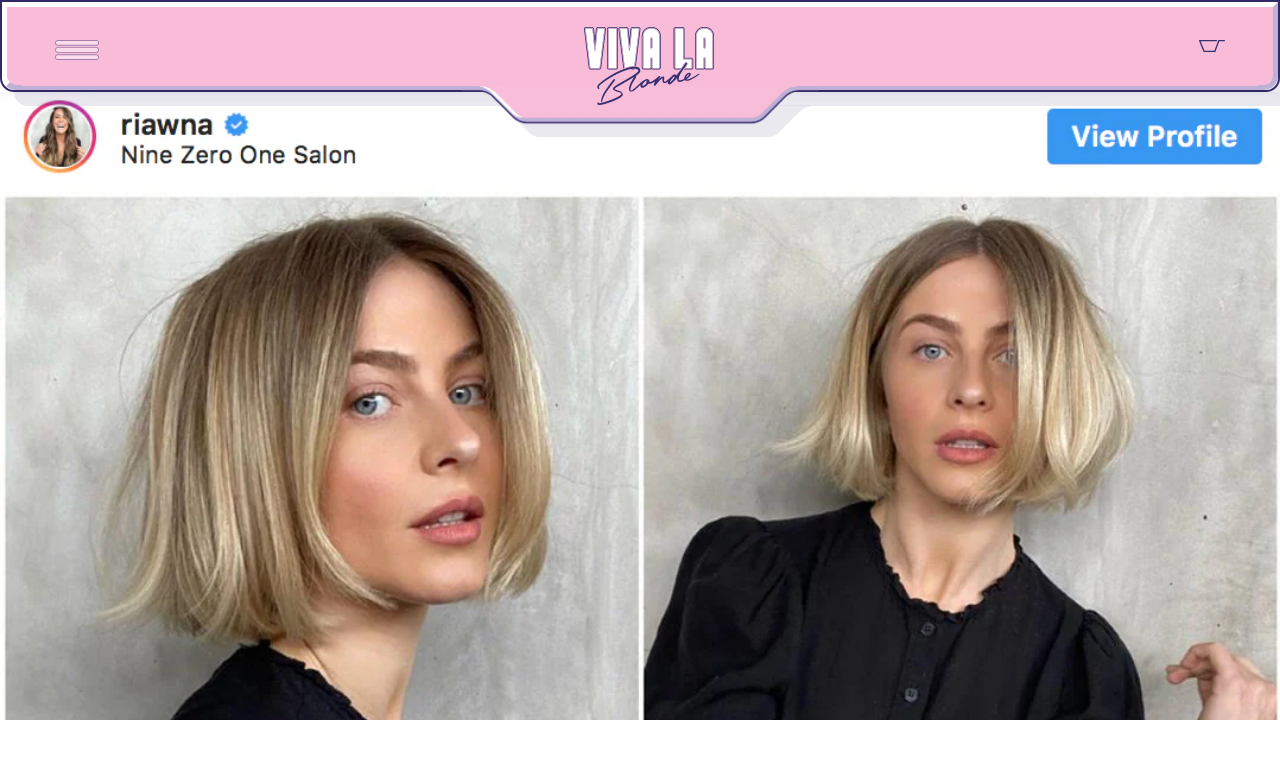

--- FILE ---
content_type: text/html; charset=utf-8
request_url: https://www.vivalablonde.com.au/blogs/blog/the-blunt-bob-is-still-trending-in-2020
body_size: 25078
content:
<!doctype html>
<html class="no-js" lang="en">
  <head>
    <meta charset="utf-8">
    <meta http-equiv="X-UA-Compatible" content="IE=edge">
    <meta name="viewport" content="width=device-width,initial-scale=1">
    <meta name="theme-color" content="">
    <link rel="canonical" href="https://www.vivalablonde.com.au/blogs/blog/the-blunt-bob-is-still-trending-in-2020">
    <link rel="preconnect" href="https://cdn.shopify.com" crossorigin><script src="//www.vivalablonde.com.au/cdn/shop/t/27/assets/jquery.min.js?v=8324501383853434791657863589" ></script><link rel="preconnect" href="https://fonts.shopifycdn.com" crossorigin><title>
      The Blunt Bob Is Still Trending in 2020 | Viva La Blonde Blog
 &ndash; viva la blonde</title>

    
      <meta name="description" content="If you didn’t see Julianne Hough’s new blonde bob here’s a quick review. It was a game changer, and will definitely result in the blunt bob trending in 2020. Read more.">
    

    

<meta property="og:site_name" content="viva la blonde">
<meta property="og:url" content="https://www.vivalablonde.com.au/blogs/blog/the-blunt-bob-is-still-trending-in-2020">
<meta property="og:title" content="The Blunt Bob Is Still Trending in 2020 | Viva La Blonde Blog">
<meta property="og:type" content="article">
<meta property="og:description" content="If you didn’t see Julianne Hough’s new blonde bob here’s a quick review. It was a game changer, and will definitely result in the blunt bob trending in 2020. Read more."><meta property="og:image" content="http://www.vivalablonde.com.au/cdn/shop/articles/Screen_Shot_2020-02-19_at_10.27.45_am.png?v=1601532287">
  <meta property="og:image:secure_url" content="https://www.vivalablonde.com.au/cdn/shop/articles/Screen_Shot_2020-02-19_at_10.27.45_am.png?v=1601532287">
  <meta property="og:image:width" content="1078">
  <meta property="og:image:height" content="1160"><meta name="twitter:card" content="summary_large_image">
<meta name="twitter:title" content="The Blunt Bob Is Still Trending in 2020 | Viva La Blonde Blog">
<meta name="twitter:description" content="If you didn’t see Julianne Hough’s new blonde bob here’s a quick review. It was a game changer, and will definitely result in the blunt bob trending in 2020. Read more.">

	<script src="//www.vivalablonde.com.au/cdn/shop/t/27/assets/scrollBar.js?v=54956822225654808461657863590" ></script>
	<link href="//www.vivalablonde.com.au/cdn/shop/t/27/assets/scrollBar.css?v=26330409463787124701657863590" rel="stylesheet" type="text/css" media="all" />
    <script src="//www.vivalablonde.com.au/cdn/shop/t/27/assets/global.js?v=53829131163566763241657863589" defer="defer"></script>
    <script>window.performance && window.performance.mark && window.performance.mark('shopify.content_for_header.start');</script><meta id="shopify-digital-wallet" name="shopify-digital-wallet" content="/2971085/digital_wallets/dialog">
<meta name="shopify-checkout-api-token" content="28fb6326ee319b12528fb19c3f67c5f1">
<link rel="alternate" type="application/atom+xml" title="Feed" href="/blogs/blog.atom" />
<script async="async" src="/checkouts/internal/preloads.js?locale=en-AU"></script>
<link rel="preconnect" href="https://shop.app" crossorigin="anonymous">
<script async="async" src="https://shop.app/checkouts/internal/preloads.js?locale=en-AU&shop_id=2971085" crossorigin="anonymous"></script>
<script id="apple-pay-shop-capabilities" type="application/json">{"shopId":2971085,"countryCode":"AU","currencyCode":"AUD","merchantCapabilities":["supports3DS"],"merchantId":"gid:\/\/shopify\/Shop\/2971085","merchantName":"viva la blonde","requiredBillingContactFields":["postalAddress","email","phone"],"requiredShippingContactFields":["postalAddress","email","phone"],"shippingType":"shipping","supportedNetworks":["visa","masterCard","amex","jcb"],"total":{"type":"pending","label":"viva la blonde","amount":"1.00"},"shopifyPaymentsEnabled":true,"supportsSubscriptions":true}</script>
<script id="shopify-features" type="application/json">{"accessToken":"28fb6326ee319b12528fb19c3f67c5f1","betas":["rich-media-storefront-analytics"],"domain":"www.vivalablonde.com.au","predictiveSearch":true,"shopId":2971085,"locale":"en"}</script>
<script>var Shopify = Shopify || {};
Shopify.shop = "viva-la-blonde.myshopify.com";
Shopify.locale = "en";
Shopify.currency = {"active":"AUD","rate":"1.0"};
Shopify.country = "AU";
Shopify.theme = {"name":"New website","id":130731344041,"schema_name":"Dawn","schema_version":"4.0.0","theme_store_id":null,"role":"main"};
Shopify.theme.handle = "null";
Shopify.theme.style = {"id":null,"handle":null};
Shopify.cdnHost = "www.vivalablonde.com.au/cdn";
Shopify.routes = Shopify.routes || {};
Shopify.routes.root = "/";</script>
<script type="module">!function(o){(o.Shopify=o.Shopify||{}).modules=!0}(window);</script>
<script>!function(o){function n(){var o=[];function n(){o.push(Array.prototype.slice.apply(arguments))}return n.q=o,n}var t=o.Shopify=o.Shopify||{};t.loadFeatures=n(),t.autoloadFeatures=n()}(window);</script>
<script>
  window.ShopifyPay = window.ShopifyPay || {};
  window.ShopifyPay.apiHost = "shop.app\/pay";
  window.ShopifyPay.redirectState = null;
</script>
<script id="shop-js-analytics" type="application/json">{"pageType":"article"}</script>
<script defer="defer" async type="module" src="//www.vivalablonde.com.au/cdn/shopifycloud/shop-js/modules/v2/client.init-shop-cart-sync_C5BV16lS.en.esm.js"></script>
<script defer="defer" async type="module" src="//www.vivalablonde.com.au/cdn/shopifycloud/shop-js/modules/v2/chunk.common_CygWptCX.esm.js"></script>
<script type="module">
  await import("//www.vivalablonde.com.au/cdn/shopifycloud/shop-js/modules/v2/client.init-shop-cart-sync_C5BV16lS.en.esm.js");
await import("//www.vivalablonde.com.au/cdn/shopifycloud/shop-js/modules/v2/chunk.common_CygWptCX.esm.js");

  window.Shopify.SignInWithShop?.initShopCartSync?.({"fedCMEnabled":true,"windoidEnabled":true});

</script>
<script>
  window.Shopify = window.Shopify || {};
  if (!window.Shopify.featureAssets) window.Shopify.featureAssets = {};
  window.Shopify.featureAssets['shop-js'] = {"shop-cart-sync":["modules/v2/client.shop-cart-sync_ZFArdW7E.en.esm.js","modules/v2/chunk.common_CygWptCX.esm.js"],"init-fed-cm":["modules/v2/client.init-fed-cm_CmiC4vf6.en.esm.js","modules/v2/chunk.common_CygWptCX.esm.js"],"shop-cash-offers":["modules/v2/client.shop-cash-offers_DOA2yAJr.en.esm.js","modules/v2/chunk.common_CygWptCX.esm.js","modules/v2/chunk.modal_D71HUcav.esm.js"],"shop-button":["modules/v2/client.shop-button_tlx5R9nI.en.esm.js","modules/v2/chunk.common_CygWptCX.esm.js"],"shop-toast-manager":["modules/v2/client.shop-toast-manager_ClPi3nE9.en.esm.js","modules/v2/chunk.common_CygWptCX.esm.js"],"init-shop-cart-sync":["modules/v2/client.init-shop-cart-sync_C5BV16lS.en.esm.js","modules/v2/chunk.common_CygWptCX.esm.js"],"avatar":["modules/v2/client.avatar_BTnouDA3.en.esm.js"],"init-windoid":["modules/v2/client.init-windoid_sURxWdc1.en.esm.js","modules/v2/chunk.common_CygWptCX.esm.js"],"init-shop-email-lookup-coordinator":["modules/v2/client.init-shop-email-lookup-coordinator_B8hsDcYM.en.esm.js","modules/v2/chunk.common_CygWptCX.esm.js"],"pay-button":["modules/v2/client.pay-button_FdsNuTd3.en.esm.js","modules/v2/chunk.common_CygWptCX.esm.js"],"shop-login-button":["modules/v2/client.shop-login-button_C5VAVYt1.en.esm.js","modules/v2/chunk.common_CygWptCX.esm.js","modules/v2/chunk.modal_D71HUcav.esm.js"],"init-customer-accounts-sign-up":["modules/v2/client.init-customer-accounts-sign-up_CPSyQ0Tj.en.esm.js","modules/v2/client.shop-login-button_C5VAVYt1.en.esm.js","modules/v2/chunk.common_CygWptCX.esm.js","modules/v2/chunk.modal_D71HUcav.esm.js"],"init-shop-for-new-customer-accounts":["modules/v2/client.init-shop-for-new-customer-accounts_ChsxoAhi.en.esm.js","modules/v2/client.shop-login-button_C5VAVYt1.en.esm.js","modules/v2/chunk.common_CygWptCX.esm.js","modules/v2/chunk.modal_D71HUcav.esm.js"],"init-customer-accounts":["modules/v2/client.init-customer-accounts_DxDtT_ad.en.esm.js","modules/v2/client.shop-login-button_C5VAVYt1.en.esm.js","modules/v2/chunk.common_CygWptCX.esm.js","modules/v2/chunk.modal_D71HUcav.esm.js"],"shop-follow-button":["modules/v2/client.shop-follow-button_Cva4Ekp9.en.esm.js","modules/v2/chunk.common_CygWptCX.esm.js","modules/v2/chunk.modal_D71HUcav.esm.js"],"checkout-modal":["modules/v2/client.checkout-modal_BPM8l0SH.en.esm.js","modules/v2/chunk.common_CygWptCX.esm.js","modules/v2/chunk.modal_D71HUcav.esm.js"],"lead-capture":["modules/v2/client.lead-capture_Bi8yE_yS.en.esm.js","modules/v2/chunk.common_CygWptCX.esm.js","modules/v2/chunk.modal_D71HUcav.esm.js"],"shop-login":["modules/v2/client.shop-login_D6lNrXab.en.esm.js","modules/v2/chunk.common_CygWptCX.esm.js","modules/v2/chunk.modal_D71HUcav.esm.js"],"payment-terms":["modules/v2/client.payment-terms_CZxnsJam.en.esm.js","modules/v2/chunk.common_CygWptCX.esm.js","modules/v2/chunk.modal_D71HUcav.esm.js"]};
</script>
<script id="__st">var __st={"a":2971085,"offset":28800,"reqid":"c0f1f3be-3aa9-4c99-873b-a6ca2c292675-1768853538","pageurl":"www.vivalablonde.com.au\/blogs\/blog\/the-blunt-bob-is-still-trending-in-2020","s":"articles-383755092034","u":"d01a4808f59c","p":"article","rtyp":"article","rid":383755092034};</script>
<script>window.ShopifyPaypalV4VisibilityTracking = true;</script>
<script id="captcha-bootstrap">!function(){'use strict';const t='contact',e='account',n='new_comment',o=[[t,t],['blogs',n],['comments',n],[t,'customer']],c=[[e,'customer_login'],[e,'guest_login'],[e,'recover_customer_password'],[e,'create_customer']],r=t=>t.map((([t,e])=>`form[action*='/${t}']:not([data-nocaptcha='true']) input[name='form_type'][value='${e}']`)).join(','),a=t=>()=>t?[...document.querySelectorAll(t)].map((t=>t.form)):[];function s(){const t=[...o],e=r(t);return a(e)}const i='password',u='form_key',d=['recaptcha-v3-token','g-recaptcha-response','h-captcha-response',i],f=()=>{try{return window.sessionStorage}catch{return}},m='__shopify_v',_=t=>t.elements[u];function p(t,e,n=!1){try{const o=window.sessionStorage,c=JSON.parse(o.getItem(e)),{data:r}=function(t){const{data:e,action:n}=t;return t[m]||n?{data:e,action:n}:{data:t,action:n}}(c);for(const[e,n]of Object.entries(r))t.elements[e]&&(t.elements[e].value=n);n&&o.removeItem(e)}catch(o){console.error('form repopulation failed',{error:o})}}const l='form_type',E='cptcha';function T(t){t.dataset[E]=!0}const w=window,h=w.document,L='Shopify',v='ce_forms',y='captcha';let A=!1;((t,e)=>{const n=(g='f06e6c50-85a8-45c8-87d0-21a2b65856fe',I='https://cdn.shopify.com/shopifycloud/storefront-forms-hcaptcha/ce_storefront_forms_captcha_hcaptcha.v1.5.2.iife.js',D={infoText:'Protected by hCaptcha',privacyText:'Privacy',termsText:'Terms'},(t,e,n)=>{const o=w[L][v],c=o.bindForm;if(c)return c(t,g,e,D).then(n);var r;o.q.push([[t,g,e,D],n]),r=I,A||(h.body.append(Object.assign(h.createElement('script'),{id:'captcha-provider',async:!0,src:r})),A=!0)});var g,I,D;w[L]=w[L]||{},w[L][v]=w[L][v]||{},w[L][v].q=[],w[L][y]=w[L][y]||{},w[L][y].protect=function(t,e){n(t,void 0,e),T(t)},Object.freeze(w[L][y]),function(t,e,n,w,h,L){const[v,y,A,g]=function(t,e,n){const i=e?o:[],u=t?c:[],d=[...i,...u],f=r(d),m=r(i),_=r(d.filter((([t,e])=>n.includes(e))));return[a(f),a(m),a(_),s()]}(w,h,L),I=t=>{const e=t.target;return e instanceof HTMLFormElement?e:e&&e.form},D=t=>v().includes(t);t.addEventListener('submit',(t=>{const e=I(t);if(!e)return;const n=D(e)&&!e.dataset.hcaptchaBound&&!e.dataset.recaptchaBound,o=_(e),c=g().includes(e)&&(!o||!o.value);(n||c)&&t.preventDefault(),c&&!n&&(function(t){try{if(!f())return;!function(t){const e=f();if(!e)return;const n=_(t);if(!n)return;const o=n.value;o&&e.removeItem(o)}(t);const e=Array.from(Array(32),(()=>Math.random().toString(36)[2])).join('');!function(t,e){_(t)||t.append(Object.assign(document.createElement('input'),{type:'hidden',name:u})),t.elements[u].value=e}(t,e),function(t,e){const n=f();if(!n)return;const o=[...t.querySelectorAll(`input[type='${i}']`)].map((({name:t})=>t)),c=[...d,...o],r={};for(const[a,s]of new FormData(t).entries())c.includes(a)||(r[a]=s);n.setItem(e,JSON.stringify({[m]:1,action:t.action,data:r}))}(t,e)}catch(e){console.error('failed to persist form',e)}}(e),e.submit())}));const S=(t,e)=>{t&&!t.dataset[E]&&(n(t,e.some((e=>e===t))),T(t))};for(const o of['focusin','change'])t.addEventListener(o,(t=>{const e=I(t);D(e)&&S(e,y())}));const B=e.get('form_key'),M=e.get(l),P=B&&M;t.addEventListener('DOMContentLoaded',(()=>{const t=y();if(P)for(const e of t)e.elements[l].value===M&&p(e,B);[...new Set([...A(),...v().filter((t=>'true'===t.dataset.shopifyCaptcha))])].forEach((e=>S(e,t)))}))}(h,new URLSearchParams(w.location.search),n,t,e,['guest_login'])})(!0,!0)}();</script>
<script integrity="sha256-4kQ18oKyAcykRKYeNunJcIwy7WH5gtpwJnB7kiuLZ1E=" data-source-attribution="shopify.loadfeatures" defer="defer" src="//www.vivalablonde.com.au/cdn/shopifycloud/storefront/assets/storefront/load_feature-a0a9edcb.js" crossorigin="anonymous"></script>
<script crossorigin="anonymous" defer="defer" src="//www.vivalablonde.com.au/cdn/shopifycloud/storefront/assets/shopify_pay/storefront-65b4c6d7.js?v=20250812"></script>
<script data-source-attribution="shopify.dynamic_checkout.dynamic.init">var Shopify=Shopify||{};Shopify.PaymentButton=Shopify.PaymentButton||{isStorefrontPortableWallets:!0,init:function(){window.Shopify.PaymentButton.init=function(){};var t=document.createElement("script");t.src="https://www.vivalablonde.com.au/cdn/shopifycloud/portable-wallets/latest/portable-wallets.en.js",t.type="module",document.head.appendChild(t)}};
</script>
<script data-source-attribution="shopify.dynamic_checkout.buyer_consent">
  function portableWalletsHideBuyerConsent(e){var t=document.getElementById("shopify-buyer-consent"),n=document.getElementById("shopify-subscription-policy-button");t&&n&&(t.classList.add("hidden"),t.setAttribute("aria-hidden","true"),n.removeEventListener("click",e))}function portableWalletsShowBuyerConsent(e){var t=document.getElementById("shopify-buyer-consent"),n=document.getElementById("shopify-subscription-policy-button");t&&n&&(t.classList.remove("hidden"),t.removeAttribute("aria-hidden"),n.addEventListener("click",e))}window.Shopify?.PaymentButton&&(window.Shopify.PaymentButton.hideBuyerConsent=portableWalletsHideBuyerConsent,window.Shopify.PaymentButton.showBuyerConsent=portableWalletsShowBuyerConsent);
</script>
<script data-source-attribution="shopify.dynamic_checkout.cart.bootstrap">document.addEventListener("DOMContentLoaded",(function(){function t(){return document.querySelector("shopify-accelerated-checkout-cart, shopify-accelerated-checkout")}if(t())Shopify.PaymentButton.init();else{new MutationObserver((function(e,n){t()&&(Shopify.PaymentButton.init(),n.disconnect())})).observe(document.body,{childList:!0,subtree:!0})}}));
</script>
<link id="shopify-accelerated-checkout-styles" rel="stylesheet" media="screen" href="https://www.vivalablonde.com.au/cdn/shopifycloud/portable-wallets/latest/accelerated-checkout-backwards-compat.css" crossorigin="anonymous">
<style id="shopify-accelerated-checkout-cart">
        #shopify-buyer-consent {
  margin-top: 1em;
  display: inline-block;
  width: 100%;
}

#shopify-buyer-consent.hidden {
  display: none;
}

#shopify-subscription-policy-button {
  background: none;
  border: none;
  padding: 0;
  text-decoration: underline;
  font-size: inherit;
  cursor: pointer;
}

#shopify-subscription-policy-button::before {
  box-shadow: none;
}

      </style>
<script id="sections-script" data-sections="header,footer" defer="defer" src="//www.vivalablonde.com.au/cdn/shop/t/27/compiled_assets/scripts.js?411"></script>
<script>window.performance && window.performance.mark && window.performance.mark('shopify.content_for_header.end');</script>


    <style data-shopify>
      @font-face {
  font-family: Assistant;
  font-weight: 400;
  font-style: normal;
  font-display: swap;
  src: url("//www.vivalablonde.com.au/cdn/fonts/assistant/assistant_n4.9120912a469cad1cc292572851508ca49d12e768.woff2") format("woff2"),
       url("//www.vivalablonde.com.au/cdn/fonts/assistant/assistant_n4.6e9875ce64e0fefcd3f4446b7ec9036b3ddd2985.woff") format("woff");
}

      @font-face {
  font-family: Assistant;
  font-weight: 700;
  font-style: normal;
  font-display: swap;
  src: url("//www.vivalablonde.com.au/cdn/fonts/assistant/assistant_n7.bf44452348ec8b8efa3aa3068825305886b1c83c.woff2") format("woff2"),
       url("//www.vivalablonde.com.au/cdn/fonts/assistant/assistant_n7.0c887fee83f6b3bda822f1150b912c72da0f7b64.woff") format("woff");
}

      
      
      @font-face {
  font-family: Assistant;
  font-weight: 400;
  font-style: normal;
  font-display: swap;
  src: url("//www.vivalablonde.com.au/cdn/fonts/assistant/assistant_n4.9120912a469cad1cc292572851508ca49d12e768.woff2") format("woff2"),
       url("//www.vivalablonde.com.au/cdn/fonts/assistant/assistant_n4.6e9875ce64e0fefcd3f4446b7ec9036b3ddd2985.woff") format("woff");
}


      :root {
        --font-body-family: Assistant, sans-serif;
        --font-body-style: normal;
        --font-body-weight: 400;

        --font-heading-family: Assistant, sans-serif;
        --font-heading-style: normal;
        --font-heading-weight: 400;

        --font-body-scale: 1.0;
        --font-heading-scale: 1.0;

        --color-base-text: 48, 41, 101;
        --color-shadow: 48, 41, 101;
        --color-base-background-1: 255, 255, 255;
        --color-base-background-2: 253, 238, 244;
        --color-base-solid-button-labels: 255, 255, 255;
        --color-base-outline-button-labels: 250, 167, 200;
        --color-base-accent-1: 250, 167, 200;
        --color-base-accent-2: 250, 167, 200;
        --payment-terms-background-color: #ffffff;

        --gradient-base-background-1: #ffffff;
        --gradient-base-background-2: #fdeef4;
        --gradient-base-accent-1: linear-gradient(180deg, rgba(255, 145, 129, 1), rgba(254, 91, 124, 1) 49%, rgba(255, 140, 162, 1) 100%);
        --gradient-base-accent-2: #faa7c8;

        --media-padding: px;
        --media-border-opacity: 0.05;
        --media-border-width: 1px;
        --media-radius: 0px;
        --media-shadow-opacity: 0.0;
        --media-shadow-horizontal-offset: 0px;
        --media-shadow-vertical-offset: -10px;
        --media-shadow-blur-radius: 5px;

        --page-width: 120rem;
        --page-width-margin: 0rem;

        --card-image-padding: 0.0rem;
        --card-corner-radius: 0.0rem;
        --card-text-alignment: left;
        --card-border-width: 0.0rem;
        --card-border-opacity: 0.1;
        --card-shadow-opacity: 0.0;
        --card-shadow-horizontal-offset: 0.0rem;
        --card-shadow-vertical-offset: 0.4rem;
        --card-shadow-blur-radius: 0.5rem;

        --badge-corner-radius: 4.0rem;

        --popup-border-width: 1px;
        --popup-border-opacity: 0.1;
        --popup-corner-radius: 0px;
        --popup-shadow-opacity: 0.0;
        --popup-shadow-horizontal-offset: 0px;
        --popup-shadow-vertical-offset: 4px;
        --popup-shadow-blur-radius: 5px;

        --drawer-border-width: 1px;
        --drawer-border-opacity: 0.1;
        --drawer-shadow-opacity: 0.0;
        --drawer-shadow-horizontal-offset: 0px;
        --drawer-shadow-vertical-offset: 4px;
        --drawer-shadow-blur-radius: 5px;

        --spacing-sections-desktop: 0px;
        --spacing-sections-mobile: 0px;

        --grid-desktop-vertical-spacing: 8px;
        --grid-desktop-horizontal-spacing: 8px;
        --grid-mobile-vertical-spacing: 4px;
        --grid-mobile-horizontal-spacing: 4px;

        --text-boxes-border-opacity: 0.05;
        --text-boxes-border-width: 0px;
        --text-boxes-radius: 0px;
        --text-boxes-shadow-opacity: 0.0;
        --text-boxes-shadow-horizontal-offset: 0px;
        --text-boxes-shadow-vertical-offset: 4px;
        --text-boxes-shadow-blur-radius: 5px;

        --buttons-radius: 0px;
        --buttons-radius-outset: 0px;
        --buttons-border-width: 1px;
        --buttons-border-opacity: 1.0;
        --buttons-shadow-opacity: 0.0;
        --buttons-shadow-horizontal-offset: 0px;
        --buttons-shadow-vertical-offset: 4px;
        --buttons-shadow-blur-radius: 5px;
        --buttons-border-offset: 0px;

        --inputs-radius: 0px;
        --inputs-border-width: 1px;
        --inputs-border-opacity: 0.55;
        --inputs-shadow-opacity: 0.0;
        --inputs-shadow-horizontal-offset: 0px;
        --inputs-margin-offset: 0px;
        --inputs-shadow-vertical-offset: 4px;
        --inputs-shadow-blur-radius: 5px;
        --inputs-radius-outset: 0px;

        --variant-pills-radius: 40px;
        --variant-pills-border-width: 1px;
        --variant-pills-border-opacity: 0.55;
        --variant-pills-shadow-opacity: 0.0;
        --variant-pills-shadow-horizontal-offset: 0px;
        --variant-pills-shadow-vertical-offset: 4px;
        --variant-pills-shadow-blur-radius: 5px;
      }

      *,
      *::before,
      *::after {
        box-sizing: inherit;
      }

      html {
        box-sizing: border-box;
        font-size: calc(var(--font-body-scale) * 62.5%);
        height: 100%;
      }

      body {
        display: grid;
        grid-template-rows: auto auto 1fr auto;
        grid-template-columns: 100%;
        min-height: 100%;
        margin: 0;
        font-size: 1.5rem;
        letter-spacing: 0.06rem;
        line-height: calc(1 + 0.8 / var(--font-body-scale));
        font-family: var(--font-body-family);
        font-style: var(--font-body-style);
        font-weight: var(--font-body-weight);
      }

      @media screen and (min-width: 750px) {
        body {
          font-size: 1.6rem;
        }
      }
    </style>
    
    <link href="//www.vivalablonde.com.au/cdn/shop/t/27/assets/custom.css?v=82490141534860718731657863588" rel="stylesheet" type="text/css" media="all" />

    <link href="//www.vivalablonde.com.au/cdn/shop/t/27/assets/base.css?v=33004146700412456421657863588" rel="stylesheet" type="text/css" media="all" />
<link rel="preload" as="font" href="//www.vivalablonde.com.au/cdn/fonts/assistant/assistant_n4.9120912a469cad1cc292572851508ca49d12e768.woff2" type="font/woff2" crossorigin><link rel="preload" as="font" href="//www.vivalablonde.com.au/cdn/fonts/assistant/assistant_n4.9120912a469cad1cc292572851508ca49d12e768.woff2" type="font/woff2" crossorigin><link rel="stylesheet" href="//www.vivalablonde.com.au/cdn/shop/t/27/assets/component-predictive-search.css?v=165644661289088488651657863588" media="print" onload="this.media='all'"><script>document.documentElement.className = document.documentElement.className.replace('no-js', 'js');
    if (Shopify.designMode) {
      document.documentElement.classList.add('shopify-design-mode');
    }
    </script>
  <link href="https://monorail-edge.shopifysvc.com" rel="dns-prefetch">
<script>(function(){if ("sendBeacon" in navigator && "performance" in window) {try {var session_token_from_headers = performance.getEntriesByType('navigation')[0].serverTiming.find(x => x.name == '_s').description;} catch {var session_token_from_headers = undefined;}var session_cookie_matches = document.cookie.match(/_shopify_s=([^;]*)/);var session_token_from_cookie = session_cookie_matches && session_cookie_matches.length === 2 ? session_cookie_matches[1] : "";var session_token = session_token_from_headers || session_token_from_cookie || "";function handle_abandonment_event(e) {var entries = performance.getEntries().filter(function(entry) {return /monorail-edge.shopifysvc.com/.test(entry.name);});if (!window.abandonment_tracked && entries.length === 0) {window.abandonment_tracked = true;var currentMs = Date.now();var navigation_start = performance.timing.navigationStart;var payload = {shop_id: 2971085,url: window.location.href,navigation_start,duration: currentMs - navigation_start,session_token,page_type: "article"};window.navigator.sendBeacon("https://monorail-edge.shopifysvc.com/v1/produce", JSON.stringify({schema_id: "online_store_buyer_site_abandonment/1.1",payload: payload,metadata: {event_created_at_ms: currentMs,event_sent_at_ms: currentMs}}));}}window.addEventListener('pagehide', handle_abandonment_event);}}());</script>
<script id="web-pixels-manager-setup">(function e(e,d,r,n,o){if(void 0===o&&(o={}),!Boolean(null===(a=null===(i=window.Shopify)||void 0===i?void 0:i.analytics)||void 0===a?void 0:a.replayQueue)){var i,a;window.Shopify=window.Shopify||{};var t=window.Shopify;t.analytics=t.analytics||{};var s=t.analytics;s.replayQueue=[],s.publish=function(e,d,r){return s.replayQueue.push([e,d,r]),!0};try{self.performance.mark("wpm:start")}catch(e){}var l=function(){var e={modern:/Edge?\/(1{2}[4-9]|1[2-9]\d|[2-9]\d{2}|\d{4,})\.\d+(\.\d+|)|Firefox\/(1{2}[4-9]|1[2-9]\d|[2-9]\d{2}|\d{4,})\.\d+(\.\d+|)|Chrom(ium|e)\/(9{2}|\d{3,})\.\d+(\.\d+|)|(Maci|X1{2}).+ Version\/(15\.\d+|(1[6-9]|[2-9]\d|\d{3,})\.\d+)([,.]\d+|)( \(\w+\)|)( Mobile\/\w+|) Safari\/|Chrome.+OPR\/(9{2}|\d{3,})\.\d+\.\d+|(CPU[ +]OS|iPhone[ +]OS|CPU[ +]iPhone|CPU IPhone OS|CPU iPad OS)[ +]+(15[._]\d+|(1[6-9]|[2-9]\d|\d{3,})[._]\d+)([._]\d+|)|Android:?[ /-](13[3-9]|1[4-9]\d|[2-9]\d{2}|\d{4,})(\.\d+|)(\.\d+|)|Android.+Firefox\/(13[5-9]|1[4-9]\d|[2-9]\d{2}|\d{4,})\.\d+(\.\d+|)|Android.+Chrom(ium|e)\/(13[3-9]|1[4-9]\d|[2-9]\d{2}|\d{4,})\.\d+(\.\d+|)|SamsungBrowser\/([2-9]\d|\d{3,})\.\d+/,legacy:/Edge?\/(1[6-9]|[2-9]\d|\d{3,})\.\d+(\.\d+|)|Firefox\/(5[4-9]|[6-9]\d|\d{3,})\.\d+(\.\d+|)|Chrom(ium|e)\/(5[1-9]|[6-9]\d|\d{3,})\.\d+(\.\d+|)([\d.]+$|.*Safari\/(?![\d.]+ Edge\/[\d.]+$))|(Maci|X1{2}).+ Version\/(10\.\d+|(1[1-9]|[2-9]\d|\d{3,})\.\d+)([,.]\d+|)( \(\w+\)|)( Mobile\/\w+|) Safari\/|Chrome.+OPR\/(3[89]|[4-9]\d|\d{3,})\.\d+\.\d+|(CPU[ +]OS|iPhone[ +]OS|CPU[ +]iPhone|CPU IPhone OS|CPU iPad OS)[ +]+(10[._]\d+|(1[1-9]|[2-9]\d|\d{3,})[._]\d+)([._]\d+|)|Android:?[ /-](13[3-9]|1[4-9]\d|[2-9]\d{2}|\d{4,})(\.\d+|)(\.\d+|)|Mobile Safari.+OPR\/([89]\d|\d{3,})\.\d+\.\d+|Android.+Firefox\/(13[5-9]|1[4-9]\d|[2-9]\d{2}|\d{4,})\.\d+(\.\d+|)|Android.+Chrom(ium|e)\/(13[3-9]|1[4-9]\d|[2-9]\d{2}|\d{4,})\.\d+(\.\d+|)|Android.+(UC? ?Browser|UCWEB|U3)[ /]?(15\.([5-9]|\d{2,})|(1[6-9]|[2-9]\d|\d{3,})\.\d+)\.\d+|SamsungBrowser\/(5\.\d+|([6-9]|\d{2,})\.\d+)|Android.+MQ{2}Browser\/(14(\.(9|\d{2,})|)|(1[5-9]|[2-9]\d|\d{3,})(\.\d+|))(\.\d+|)|K[Aa][Ii]OS\/(3\.\d+|([4-9]|\d{2,})\.\d+)(\.\d+|)/},d=e.modern,r=e.legacy,n=navigator.userAgent;return n.match(d)?"modern":n.match(r)?"legacy":"unknown"}(),u="modern"===l?"modern":"legacy",c=(null!=n?n:{modern:"",legacy:""})[u],f=function(e){return[e.baseUrl,"/wpm","/b",e.hashVersion,"modern"===e.buildTarget?"m":"l",".js"].join("")}({baseUrl:d,hashVersion:r,buildTarget:u}),m=function(e){var d=e.version,r=e.bundleTarget,n=e.surface,o=e.pageUrl,i=e.monorailEndpoint;return{emit:function(e){var a=e.status,t=e.errorMsg,s=(new Date).getTime(),l=JSON.stringify({metadata:{event_sent_at_ms:s},events:[{schema_id:"web_pixels_manager_load/3.1",payload:{version:d,bundle_target:r,page_url:o,status:a,surface:n,error_msg:t},metadata:{event_created_at_ms:s}}]});if(!i)return console&&console.warn&&console.warn("[Web Pixels Manager] No Monorail endpoint provided, skipping logging."),!1;try{return self.navigator.sendBeacon.bind(self.navigator)(i,l)}catch(e){}var u=new XMLHttpRequest;try{return u.open("POST",i,!0),u.setRequestHeader("Content-Type","text/plain"),u.send(l),!0}catch(e){return console&&console.warn&&console.warn("[Web Pixels Manager] Got an unhandled error while logging to Monorail."),!1}}}}({version:r,bundleTarget:l,surface:e.surface,pageUrl:self.location.href,monorailEndpoint:e.monorailEndpoint});try{o.browserTarget=l,function(e){var d=e.src,r=e.async,n=void 0===r||r,o=e.onload,i=e.onerror,a=e.sri,t=e.scriptDataAttributes,s=void 0===t?{}:t,l=document.createElement("script"),u=document.querySelector("head"),c=document.querySelector("body");if(l.async=n,l.src=d,a&&(l.integrity=a,l.crossOrigin="anonymous"),s)for(var f in s)if(Object.prototype.hasOwnProperty.call(s,f))try{l.dataset[f]=s[f]}catch(e){}if(o&&l.addEventListener("load",o),i&&l.addEventListener("error",i),u)u.appendChild(l);else{if(!c)throw new Error("Did not find a head or body element to append the script");c.appendChild(l)}}({src:f,async:!0,onload:function(){if(!function(){var e,d;return Boolean(null===(d=null===(e=window.Shopify)||void 0===e?void 0:e.analytics)||void 0===d?void 0:d.initialized)}()){var d=window.webPixelsManager.init(e)||void 0;if(d){var r=window.Shopify.analytics;r.replayQueue.forEach((function(e){var r=e[0],n=e[1],o=e[2];d.publishCustomEvent(r,n,o)})),r.replayQueue=[],r.publish=d.publishCustomEvent,r.visitor=d.visitor,r.initialized=!0}}},onerror:function(){return m.emit({status:"failed",errorMsg:"".concat(f," has failed to load")})},sri:function(e){var d=/^sha384-[A-Za-z0-9+/=]+$/;return"string"==typeof e&&d.test(e)}(c)?c:"",scriptDataAttributes:o}),m.emit({status:"loading"})}catch(e){m.emit({status:"failed",errorMsg:(null==e?void 0:e.message)||"Unknown error"})}}})({shopId: 2971085,storefrontBaseUrl: "https://www.vivalablonde.com.au",extensionsBaseUrl: "https://extensions.shopifycdn.com/cdn/shopifycloud/web-pixels-manager",monorailEndpoint: "https://monorail-edge.shopifysvc.com/unstable/produce_batch",surface: "storefront-renderer",enabledBetaFlags: ["2dca8a86"],webPixelsConfigList: [{"id":"35061929","eventPayloadVersion":"1","runtimeContext":"LAX","scriptVersion":"2","type":"CUSTOM","privacyPurposes":["ANALYTICS","MARKETING","SALE_OF_DATA"],"name":"GTM"},{"id":"68911273","eventPayloadVersion":"v1","runtimeContext":"LAX","scriptVersion":"2","type":"CUSTOM","privacyPurposes":["MARKETING"],"name":"Meta pixel (migrated)"},{"id":"81395881","eventPayloadVersion":"v1","runtimeContext":"LAX","scriptVersion":"1","type":"CUSTOM","privacyPurposes":["ANALYTICS"],"name":"Google Analytics tag (migrated)"},{"id":"shopify-app-pixel","configuration":"{}","eventPayloadVersion":"v1","runtimeContext":"STRICT","scriptVersion":"0450","apiClientId":"shopify-pixel","type":"APP","privacyPurposes":["ANALYTICS","MARKETING"]},{"id":"shopify-custom-pixel","eventPayloadVersion":"v1","runtimeContext":"LAX","scriptVersion":"0450","apiClientId":"shopify-pixel","type":"CUSTOM","privacyPurposes":["ANALYTICS","MARKETING"]}],isMerchantRequest: false,initData: {"shop":{"name":"viva la blonde","paymentSettings":{"currencyCode":"AUD"},"myshopifyDomain":"viva-la-blonde.myshopify.com","countryCode":"AU","storefrontUrl":"https:\/\/www.vivalablonde.com.au"},"customer":null,"cart":null,"checkout":null,"productVariants":[],"purchasingCompany":null},},"https://www.vivalablonde.com.au/cdn","fcfee988w5aeb613cpc8e4bc33m6693e112",{"modern":"","legacy":""},{"shopId":"2971085","storefrontBaseUrl":"https:\/\/www.vivalablonde.com.au","extensionBaseUrl":"https:\/\/extensions.shopifycdn.com\/cdn\/shopifycloud\/web-pixels-manager","surface":"storefront-renderer","enabledBetaFlags":"[\"2dca8a86\"]","isMerchantRequest":"false","hashVersion":"fcfee988w5aeb613cpc8e4bc33m6693e112","publish":"custom","events":"[[\"page_viewed\",{}]]"});</script><script>
  window.ShopifyAnalytics = window.ShopifyAnalytics || {};
  window.ShopifyAnalytics.meta = window.ShopifyAnalytics.meta || {};
  window.ShopifyAnalytics.meta.currency = 'AUD';
  var meta = {"page":{"pageType":"article","resourceType":"article","resourceId":383755092034,"requestId":"c0f1f3be-3aa9-4c99-873b-a6ca2c292675-1768853538"}};
  for (var attr in meta) {
    window.ShopifyAnalytics.meta[attr] = meta[attr];
  }
</script>
<script class="analytics">
  (function () {
    var customDocumentWrite = function(content) {
      var jquery = null;

      if (window.jQuery) {
        jquery = window.jQuery;
      } else if (window.Checkout && window.Checkout.$) {
        jquery = window.Checkout.$;
      }

      if (jquery) {
        jquery('body').append(content);
      }
    };

    var hasLoggedConversion = function(token) {
      if (token) {
        return document.cookie.indexOf('loggedConversion=' + token) !== -1;
      }
      return false;
    }

    var setCookieIfConversion = function(token) {
      if (token) {
        var twoMonthsFromNow = new Date(Date.now());
        twoMonthsFromNow.setMonth(twoMonthsFromNow.getMonth() + 2);

        document.cookie = 'loggedConversion=' + token + '; expires=' + twoMonthsFromNow;
      }
    }

    var trekkie = window.ShopifyAnalytics.lib = window.trekkie = window.trekkie || [];
    if (trekkie.integrations) {
      return;
    }
    trekkie.methods = [
      'identify',
      'page',
      'ready',
      'track',
      'trackForm',
      'trackLink'
    ];
    trekkie.factory = function(method) {
      return function() {
        var args = Array.prototype.slice.call(arguments);
        args.unshift(method);
        trekkie.push(args);
        return trekkie;
      };
    };
    for (var i = 0; i < trekkie.methods.length; i++) {
      var key = trekkie.methods[i];
      trekkie[key] = trekkie.factory(key);
    }
    trekkie.load = function(config) {
      trekkie.config = config || {};
      trekkie.config.initialDocumentCookie = document.cookie;
      var first = document.getElementsByTagName('script')[0];
      var script = document.createElement('script');
      script.type = 'text/javascript';
      script.onerror = function(e) {
        var scriptFallback = document.createElement('script');
        scriptFallback.type = 'text/javascript';
        scriptFallback.onerror = function(error) {
                var Monorail = {
      produce: function produce(monorailDomain, schemaId, payload) {
        var currentMs = new Date().getTime();
        var event = {
          schema_id: schemaId,
          payload: payload,
          metadata: {
            event_created_at_ms: currentMs,
            event_sent_at_ms: currentMs
          }
        };
        return Monorail.sendRequest("https://" + monorailDomain + "/v1/produce", JSON.stringify(event));
      },
      sendRequest: function sendRequest(endpointUrl, payload) {
        // Try the sendBeacon API
        if (window && window.navigator && typeof window.navigator.sendBeacon === 'function' && typeof window.Blob === 'function' && !Monorail.isIos12()) {
          var blobData = new window.Blob([payload], {
            type: 'text/plain'
          });

          if (window.navigator.sendBeacon(endpointUrl, blobData)) {
            return true;
          } // sendBeacon was not successful

        } // XHR beacon

        var xhr = new XMLHttpRequest();

        try {
          xhr.open('POST', endpointUrl);
          xhr.setRequestHeader('Content-Type', 'text/plain');
          xhr.send(payload);
        } catch (e) {
          console.log(e);
        }

        return false;
      },
      isIos12: function isIos12() {
        return window.navigator.userAgent.lastIndexOf('iPhone; CPU iPhone OS 12_') !== -1 || window.navigator.userAgent.lastIndexOf('iPad; CPU OS 12_') !== -1;
      }
    };
    Monorail.produce('monorail-edge.shopifysvc.com',
      'trekkie_storefront_load_errors/1.1',
      {shop_id: 2971085,
      theme_id: 130731344041,
      app_name: "storefront",
      context_url: window.location.href,
      source_url: "//www.vivalablonde.com.au/cdn/s/trekkie.storefront.cd680fe47e6c39ca5d5df5f0a32d569bc48c0f27.min.js"});

        };
        scriptFallback.async = true;
        scriptFallback.src = '//www.vivalablonde.com.au/cdn/s/trekkie.storefront.cd680fe47e6c39ca5d5df5f0a32d569bc48c0f27.min.js';
        first.parentNode.insertBefore(scriptFallback, first);
      };
      script.async = true;
      script.src = '//www.vivalablonde.com.au/cdn/s/trekkie.storefront.cd680fe47e6c39ca5d5df5f0a32d569bc48c0f27.min.js';
      first.parentNode.insertBefore(script, first);
    };
    trekkie.load(
      {"Trekkie":{"appName":"storefront","development":false,"defaultAttributes":{"shopId":2971085,"isMerchantRequest":null,"themeId":130731344041,"themeCityHash":"7491840605405548283","contentLanguage":"en","currency":"AUD","eventMetadataId":"9644a193-2cb7-4ea5-90dc-4d9cdaf25fb2"},"isServerSideCookieWritingEnabled":true,"monorailRegion":"shop_domain","enabledBetaFlags":["65f19447"]},"Session Attribution":{},"S2S":{"facebookCapiEnabled":false,"source":"trekkie-storefront-renderer","apiClientId":580111}}
    );

    var loaded = false;
    trekkie.ready(function() {
      if (loaded) return;
      loaded = true;

      window.ShopifyAnalytics.lib = window.trekkie;

      var originalDocumentWrite = document.write;
      document.write = customDocumentWrite;
      try { window.ShopifyAnalytics.merchantGoogleAnalytics.call(this); } catch(error) {};
      document.write = originalDocumentWrite;

      window.ShopifyAnalytics.lib.page(null,{"pageType":"article","resourceType":"article","resourceId":383755092034,"requestId":"c0f1f3be-3aa9-4c99-873b-a6ca2c292675-1768853538","shopifyEmitted":true});

      var match = window.location.pathname.match(/checkouts\/(.+)\/(thank_you|post_purchase)/)
      var token = match? match[1]: undefined;
      if (!hasLoggedConversion(token)) {
        setCookieIfConversion(token);
        
      }
    });


        var eventsListenerScript = document.createElement('script');
        eventsListenerScript.async = true;
        eventsListenerScript.src = "//www.vivalablonde.com.au/cdn/shopifycloud/storefront/assets/shop_events_listener-3da45d37.js";
        document.getElementsByTagName('head')[0].appendChild(eventsListenerScript);

})();</script>
  <script>
  if (!window.ga || (window.ga && typeof window.ga !== 'function')) {
    window.ga = function ga() {
      (window.ga.q = window.ga.q || []).push(arguments);
      if (window.Shopify && window.Shopify.analytics && typeof window.Shopify.analytics.publish === 'function') {
        window.Shopify.analytics.publish("ga_stub_called", {}, {sendTo: "google_osp_migration"});
      }
      console.error("Shopify's Google Analytics stub called with:", Array.from(arguments), "\nSee https://help.shopify.com/manual/promoting-marketing/pixels/pixel-migration#google for more information.");
    };
    if (window.Shopify && window.Shopify.analytics && typeof window.Shopify.analytics.publish === 'function') {
      window.Shopify.analytics.publish("ga_stub_initialized", {}, {sendTo: "google_osp_migration"});
    }
  }
</script>
<script
  defer
  src="https://www.vivalablonde.com.au/cdn/shopifycloud/perf-kit/shopify-perf-kit-3.0.4.min.js"
  data-application="storefront-renderer"
  data-shop-id="2971085"
  data-render-region="gcp-us-central1"
  data-page-type="article"
  data-theme-instance-id="130731344041"
  data-theme-name="Dawn"
  data-theme-version="4.0.0"
  data-monorail-region="shop_domain"
  data-resource-timing-sampling-rate="10"
  data-shs="true"
  data-shs-beacon="true"
  data-shs-export-with-fetch="true"
  data-shs-logs-sample-rate="1"
  data-shs-beacon-endpoint="https://www.vivalablonde.com.au/api/collect"
></script>
</head>

  <body class="gradient article">
    
    <a class="skip-to-content-link button visually-hidden" href="#MainContent">
      Skip to content
    </a>

    <div id="shopify-section-announcement-bar" class="shopify-section">
</div>
    <div id="shopify-section-header" class="shopify-section section-header"><link rel="stylesheet" href="//www.vivalablonde.com.au/cdn/shop/t/27/assets/component-list-menu.css?v=129267058877082496571657863588" media="print" onload="this.media='all'">
<link rel="stylesheet" href="//www.vivalablonde.com.au/cdn/shop/t/27/assets/component-search.css?v=96455689198851321781657863588" media="print" onload="this.media='all'">
<link rel="stylesheet" href="//www.vivalablonde.com.au/cdn/shop/t/27/assets/component-menu-drawer.css?v=126731818748055994231657863588" media="print" onload="this.media='all'">
<link rel="stylesheet" href="//www.vivalablonde.com.au/cdn/shop/t/27/assets/component-cart-notification.css?v=107019900565326663291657863588" media="print" onload="this.media='all'">
<link rel="stylesheet" href="//www.vivalablonde.com.au/cdn/shop/t/27/assets/component-cart-items.css?v=35224266443739369591657863588" media="print" onload="this.media='all'"><link rel="stylesheet" href="//www.vivalablonde.com.au/cdn/shop/t/27/assets/component-price.css?v=112673864592427438181657863588" media="print" onload="this.media='all'">
  <link rel="stylesheet" href="//www.vivalablonde.com.au/cdn/shop/t/27/assets/component-loading-overlay.css?v=167310470843593579841657863588" media="print" onload="this.media='all'"><noscript><link href="//www.vivalablonde.com.au/cdn/shop/t/27/assets/component-list-menu.css?v=129267058877082496571657863588" rel="stylesheet" type="text/css" media="all" /></noscript>
<noscript><link href="//www.vivalablonde.com.au/cdn/shop/t/27/assets/component-search.css?v=96455689198851321781657863588" rel="stylesheet" type="text/css" media="all" /></noscript>
<noscript><link href="//www.vivalablonde.com.au/cdn/shop/t/27/assets/component-menu-drawer.css?v=126731818748055994231657863588" rel="stylesheet" type="text/css" media="all" /></noscript>
<noscript><link href="//www.vivalablonde.com.au/cdn/shop/t/27/assets/component-cart-notification.css?v=107019900565326663291657863588" rel="stylesheet" type="text/css" media="all" /></noscript>
<noscript><link href="//www.vivalablonde.com.au/cdn/shop/t/27/assets/component-cart-items.css?v=35224266443739369591657863588" rel="stylesheet" type="text/css" media="all" /></noscript>

<style>
  header-drawer {
    justify-self: start;
    margin-left: -1.2rem;
  }

  @media screen and (min-width: 990px) {
    header-drawer {
      display: none;
    }
  }

  .menu-drawer-container {
    display: flex;
  }

  .list-menu {
    list-style: none;
    padding: 0;
    margin: 0;
  }

  .list-menu--inline {
    display: inline-flex;
    flex-wrap: wrap;
  }

  summary.list-menu__item {
    padding-right: 2.7rem;
  }

  .list-menu__item {
    display: flex;
    align-items: center;
    line-height: calc(1 + 0.3 / var(--font-body-scale));
  }

  .list-menu__item--link {
    text-decoration: none;
    padding-bottom: 1rem;
    padding-top: 1rem;
    line-height: calc(1 + 0.8 / var(--font-body-scale));
  }

  @media screen and (min-width: 750px) {
    .list-menu__item--link {
      padding-bottom: 0.5rem;
      padding-top: 0.5rem;
    }
  }
</style><style data-shopify>.section-header {
    margin-bottom: 0px;
  }

  @media screen and (min-width: 750px) {
    .section-header {
      margin-bottom: 0px;
    }
  }</style><script src="//www.vivalablonde.com.au/cdn/shop/t/27/assets/details-disclosure.js?v=93827620636443844781657863589" defer="defer"></script>
<script src="//www.vivalablonde.com.au/cdn/shop/t/27/assets/details-modal.js?v=4511761896672669691657863589" defer="defer"></script>
<script src="//www.vivalablonde.com.au/cdn/shop/t/27/assets/cart-notification.js?v=110464945634282900951657863588" defer="defer"></script>

<svg xmlns="http://www.w3.org/2000/svg" class="hidden">
  <symbol id="icon-search" viewbox="0 0 18 19" fill="none">
    <path fill-rule="evenodd" clip-rule="evenodd" d="M11.03 11.68A5.784 5.784 0 112.85 3.5a5.784 5.784 0 018.18 8.18zm.26 1.12a6.78 6.78 0 11.72-.7l5.4 5.4a.5.5 0 11-.71.7l-5.41-5.4z" fill="currentColor"/>
  </symbol>

  <symbol id="icon-close" class="icon icon-close" fill="none" viewBox="0 0 18 17">
    <path d="M.865 15.978a.5.5 0 00.707.707l7.433-7.431 7.579 7.282a.501.501 0 00.846-.37.5.5 0 00-.153-.351L9.712 8.546l7.417-7.416a.5.5 0 10-.707-.708L8.991 7.853 1.413.573a.5.5 0 10-.693.72l7.563 7.268-7.418 7.417z" fill="currentColor"/>
  </symbol>
</svg>
<sticky-header class="header-wrapper color-background-1 gradient header-wrapper--border-bottom">
  <header class="header header--top-center page-width header--has-menu">
    <div class="header-top">
      <div class="container"><header-drawer data-breakpoint="tablet">
            <details id="Details-menu-drawer-container" class="menu-drawer-container">
              <summary class="header__icon header__icon--menu header__icon--summary link focus-inset" aria-label="Menu">
                <span>
                  
 <svg xmlns="http://www.w3.org/2000/svg" class="icon icon-hamburger" version="1.1" id="Layer_1" x="0px" y="0px" width="99.865px" height="44.8px" viewBox="0 0 99.865 44.8" enable-background="new 0 0 99.865 44.8" xml:space="preserve">
<g opacity="0.45">
	<g>
		<path fill="#FFFFFF" d="M93.46,11.806H6.403C3.419,11.806,1,9.387,1,6.403C1,3.419,3.419,1,6.403,1H93.46    c2.984,0,5.404,2.419,5.404,5.403C98.865,9.387,96.445,11.806,93.46,11.806"/>
		<path fill="#363071" d="M93.46,12.806H6.403C2.873,12.806,0,9.934,0,6.403C0,2.873,2.873,0,6.403,0H93.46    c3.531,0,6.404,2.873,6.404,6.403C99.865,9.934,96.992,12.806,93.46,12.806z M6.403,2C3.975,2,2,3.975,2,6.403    c0,2.427,1.975,4.402,4.403,4.402H93.46c2.429,0,4.404-1.975,4.404-4.402C97.865,3.975,95.889,2,93.46,2H6.403z"/>
		<path fill="#FFFFFF" d="M93.46,27.803H6.403C3.419,27.803,1,25.384,1,22.4c0-2.984,2.419-5.403,5.403-5.403H93.46    c2.984,0,5.404,2.419,5.404,5.403C98.865,25.384,96.445,27.803,93.46,27.803"/>
		<path fill="#363071" d="M93.46,28.803H6.403C2.873,28.803,0,25.931,0,22.4c0-3.531,2.873-6.403,6.403-6.403H93.46    c3.531,0,6.404,2.873,6.404,6.403C99.865,25.931,96.992,28.803,93.46,28.803z M6.403,17.997C3.975,17.997,2,19.972,2,22.4    c0,2.428,1.975,4.402,4.403,4.402H93.46c2.429,0,4.404-1.975,4.404-4.402c0-2.428-1.976-4.403-4.404-4.403H6.403z"/>
		<path fill="#FFFFFF" d="M93.46,43.8H6.403C3.419,43.8,1,41.381,1,38.397c0-2.984,2.419-5.403,5.403-5.403H93.46    c2.984,0,5.404,2.419,5.404,5.403C98.865,41.381,96.445,43.8,93.46,43.8"/>
		<path fill="#363071" d="M93.46,44.8H6.403C2.873,44.8,0,41.928,0,38.397c0-3.531,2.873-6.403,6.403-6.403H93.46    c3.531,0,6.404,2.872,6.404,6.403C99.865,41.928,96.992,44.8,93.46,44.8z M6.403,33.994C3.975,33.994,2,35.97,2,38.397    S3.975,42.8,6.403,42.8H93.46c2.429,0,4.404-1.975,4.404-4.402s-1.976-4.403-4.404-4.403H6.403z"/>
	</g>
</g>
</svg>
                  <svg xmlns="http://www.w3.org/2000/svg" aria-hidden="true" focusable="false" role="presentation" class="icon icon-close" fill="none" viewBox="0 0 18 17">
  <path d="M.865 15.978a.5.5 0 00.707.707l7.433-7.431 7.579 7.282a.501.501 0 00.846-.37.5.5 0 00-.153-.351L9.712 8.546l7.417-7.416a.5.5 0 10-.707-.708L8.991 7.853 1.413.573a.5.5 0 10-.693.72l7.563 7.268-7.418 7.417z" fill="currentColor">
</svg>

                </span>
              </summary>
              <div id="menu-drawer" class="menu-drawer motion-reduce" tabindex="-1">
                <div class="menu-drawer__inner-container">
                  <div class="menu-drawer__navigation-container">
                    <nav class="menu-drawer__navigation">
                      <ul class="menu-drawer__menu list-menu" role="list"><li><a href="/pages/services" class="menu-drawer__menu-item list-menu__item link link--text focus-inset">
                                Services
                              </a></li><li><a href="/collections/all" class="menu-drawer__menu-item list-menu__item link link--text focus-inset">
                                VLB Store
                              </a></li><li><a href="/pages/contact-us-1" class="menu-drawer__menu-item list-menu__item link link--text focus-inset">
                                Contact
                              </a></li><li><a href="/pages/education-courses" class="menu-drawer__menu-item list-menu__item link link--text focus-inset">
                                Education
                              </a></li><li><a href="/pages/about-us" class="menu-drawer__menu-item list-menu__item link link--text focus-inset">
                                About us
                              </a></li><li><a href="https://bookings.gettimely.com/vivalablonde1/book" class="menu-drawer__menu-item list-menu__item link link--text focus-inset">
                                Book now
                              </a></li></ul>
                    </nav>
                    <div class="menu-drawer__utility-links"><a href="/account/login" class="menu-drawer__account link focus-inset h5">
                          <svg xmlns="http://www.w3.org/2000/svg" aria-hidden="true" focusable="false" role="presentation" class="icon icon-account" fill="none" viewBox="0 0 18 19">
  <path fill-rule="evenodd" clip-rule="evenodd" d="M6 4.5a3 3 0 116 0 3 3 0 01-6 0zm3-4a4 4 0 100 8 4 4 0 000-8zm5.58 12.15c1.12.82 1.83 2.24 1.91 4.85H1.51c.08-2.6.79-4.03 1.9-4.85C4.66 11.75 6.5 11.5 9 11.5s4.35.26 5.58 1.15zM9 10.5c-2.5 0-4.65.24-6.17 1.35C1.27 12.98.5 14.93.5 18v.5h17V18c0-3.07-.77-5.02-2.33-6.15-1.52-1.1-3.67-1.35-6.17-1.35z" fill="currentColor">
</svg>

Log in</a><ul class="list list-social list-unstyled" role="list"><li class="list-social__item">
                            <a href="https://www.facebook.com/weheartblonde" class="list-social__link link">
<svg aria-hidden="true" focusable="false" role="presentation" class="icon icon-facebook" viewBox="0 0 83.271 83.271">
<path fill="#363071" d="M41.635,83.271C18.677,83.271,0,64.593,0,41.635S18.677,0,41.635,0c22.957,0,41.636,18.679,41.636,41.636
	S64.593,83.271,41.635,83.271 M41.635,1.88c-21.922,0-39.757,17.834-39.757,39.756s17.835,39.756,39.757,39.756
	c21.921,0,39.755-17.834,39.755-39.755C81.39,19.714,63.556,1.88,41.635,1.88 M46.501,27.589h5.994v-4.344h-5.994
	c-4.293,0-7.785,3.492-7.785,7.785v4.208h-7.939v4.344h7.939v20.444h4.345V39.582h9.053v-4.344H43.06V31.03
	C43.06,29.133,44.604,27.589,46.501,27.589"/>
</svg><span class="visually-hidden">Facebook</span>
                            </a>
                          </li><li class="list-social__item">
                            <a href="https://www.instagram.com/vivalablonde/" class="list-social__link link">
<svg aria-hidden="true" focusable="false" role="presentation" class="icon icon-instagram" viewBox="0 0 82.622 82.622">
<path fill="#363071" d="M41.311,82.622C18.532,82.622,0,64.09,0,41.312C0,18.532,18.532,0,41.311,0
	C64.09,0,82.622,18.532,82.622,41.312C82.622,64.09,64.09,82.622,41.311,82.622 M41.311,1.865
	c-21.751,0-39.446,17.695-39.446,39.446S19.56,80.757,41.311,80.757c21.75,0,39.446-17.694,39.446-39.445S63.061,1.865,41.311,1.865
	 M36.023,58.355c-1.22,0-2.226-0.027-3.166-0.082c-5-0.295-8.482-3.77-8.664-8.652c-0.2-5.357-0.197-11.004,0.01-16.777
	c0.165-4.621,3.76-8.238,8.36-8.413c2.867-0.108,5.799-0.164,8.715-0.164c2.882,0,5.823,0.055,8.743,0.16
	c4.63,0.168,8.243,3.81,8.405,8.471c0.197,5.621,0.197,11.299,0,16.876c-0.162,4.645-3.744,8.216-8.516,8.492
	c-0.967,0.057-2.002,0.083-3.256,0.083c-0.893,0-1.785-0.013-2.679-0.026c-0.897-0.013-1.794-0.026-2.688-0.026h-0.211l-0.003,0.007
	c-0.808,0.003-1.616,0.015-2.424,0.025C37.774,58.343,36.898,58.355,36.023,58.355 M36.768,26.759c-0.94,0-1.88,0.007-2.819,0.027
	c-4.625,0.105-7.232,2.67-7.342,7.219c-0.11,4.628-0.112,9.539-0.005,14.598c0.098,4.626,2.722,7.21,7.388,7.273
	c2.448,0.032,4.895,0.052,7.343,0.052s4.897-0.02,7.345-0.054c4.56-0.064,7.236-2.693,7.345-7.212
	c0.11-4.629,0.112-9.54,0.006-14.597c-0.097-4.591-2.72-7.176-7.386-7.281c-0.926-0.021-1.851-0.026-2.775-0.026
	c-0.773,0-4.521,0.018-4.521,0.018L36.768,26.759z M41.284,49.978c-2.376-0.009-4.597-0.936-6.252-2.608
	c-1.624-1.641-2.509-3.812-2.493-6.111c0.034-4.725,3.968-8.567,8.771-8.567c2.412,0.009,4.633,0.935,6.287,2.609
	c1.623,1.64,2.509,3.811,2.491,6.11c-0.034,4.725-3.97,8.567-8.772,8.567H41.284z M41.313,35.16c-3.394,0-6.175,2.729-6.202,6.082
	c-0.027,3.468,2.668,6.22,6.136,6.264h0.001c3.48,0,6.258-2.75,6.27-6.132c0.007-1.658-0.633-3.218-1.8-4.39
	c-1.166-1.17-2.724-1.819-4.386-1.824H41.313z M50.761,33.77c0.475,0,0.947-0.206,1.295-0.565c0.338-0.346,0.524-0.802,0.512-1.251
	c-0.025-0.94-0.85-1.735-1.804-1.737c-0.485,0-0.938,0.19-1.276,0.534c-0.334,0.344-0.515,0.797-0.504,1.277
	c0.019,0.96,0.815,1.742,1.775,1.742H50.761z"/>
</svg>
<span class="visually-hidden">Instagram</span>
                            </a>
                          </li><li class="list-social__item">
                            <a href="https://vm.tiktok.com/ZSJw9xASa/" class="list-social__link link">
<svg aria-hidden="true" focusable="false" role="presentation" class="icon icon-tiktok" viewBox="0 0 83.182 83.184">
<path fill="#363071" d="M41.591,83.183C18.658,83.183,0,64.524,0,41.591C0,18.658,18.658,0,41.591,0
	c22.934,0,41.591,18.658,41.591,41.591C83.182,64.524,64.524,83.183,41.591,83.183 M41.591,1.878
	c-21.898,0-39.713,17.815-39.713,39.713c0,21.898,17.813,39.715,39.713,39.715S81.304,63.49,81.304,41.591
	C81.304,19.693,63.49,1.878,41.591,1.878 M36.496,61.434c-6.872,0-11.058-4.962-12.036-9.572c-0.671-3.152,0.065-6.551,2.023-9.323
	c1.902-2.695,4.756-4.476,7.824-4.883c0.881-0.118,1.774-0.143,2.72-0.167c0.152-0.005,0.308-0.01,0.462-0.013v5.063
	c-0.021-0.002-0.041-0.002-0.063-0.003c-0.313-0.013-0.626-0.025-0.935-0.025c-0.396,0-0.787,0.021-1.173,0.087
	c-3.681,0.615-6.313,4.025-5.866,7.604c0.443,3.58,3.4,6.18,7.03,6.18c0,0,0.271-0.004,0.404-0.013
	c3.692-0.196,6.482-3.229,6.491-7.053c0.015-6.349,0.02-12.694,0.023-19.041l0.007-8.525h5.079
	c0.981,5.979,4.505,9.438,10.481,10.298v5.028c-3.271-0.166-6.283-1.27-9.178-3.36l-1.32-0.952v2.744
	c0.001,1.519,0.013,3.039,0.024,4.56c0.025,3.379,0.055,6.873-0.05,10.297c-0.17,5.58-5.192,10.634-10.971,11.035
	C37.146,61.423,36.819,61.434,36.496,61.434"/>
</svg><span class="visually-hidden">TikTok</span>
                            </a>
                          </li></ul>
                    </div>
                  </div>
                </div>
              </div>
            </details>
          </header-drawer><div id="toggleMenu_list">
          <nav class="header__inline-menu">
            <ul class="list-menu list-menu--inline" role="list"><li><a href="/pages/services" class="header__menu-item header__menu-item list-menu__item link link--text focus-inset">
                      <span>Services</span>
                    </a></li><li><a href="/collections/all" class="header__menu-item header__menu-item list-menu__item link link--text focus-inset">
                      <span>VLB Store</span>
                    </a></li><li><a href="/pages/contact-us-1" class="header__menu-item header__menu-item list-menu__item link link--text focus-inset">
                      <span>Contact</span>
                    </a></li><li><a href="/pages/education-courses" class="header__menu-item header__menu-item list-menu__item link link--text focus-inset">
                      <span>Education</span>
                    </a></li><li><a href="/pages/about-us" class="header__menu-item header__menu-item list-menu__item link link--text focus-inset">
                      <span>About us</span>
                    </a></li><li><a href="https://bookings.gettimely.com/vivalablonde1/book" class="header__menu-item header__menu-item list-menu__item link link--text focus-inset">
                      <span>Book now</span>
                    </a></li></ul>
          </nav>
        </div>
        
        <div class="header-outer">
          <summary class="header__icon header__icon--summary link focus-inset">
              <a href="#" id="toggleMenu">
 <svg xmlns="http://www.w3.org/2000/svg" class="icon icon-hamburger" version="1.1" id="Layer_1" x="0px" y="0px" width="99.865px" height="44.8px" viewBox="0 0 99.865 44.8" enable-background="new 0 0 99.865 44.8" xml:space="preserve">
<g opacity="0.45">
	<g>
		<path fill="#FFFFFF" d="M93.46,11.806H6.403C3.419,11.806,1,9.387,1,6.403C1,3.419,3.419,1,6.403,1H93.46    c2.984,0,5.404,2.419,5.404,5.403C98.865,9.387,96.445,11.806,93.46,11.806"/>
		<path fill="#363071" d="M93.46,12.806H6.403C2.873,12.806,0,9.934,0,6.403C0,2.873,2.873,0,6.403,0H93.46    c3.531,0,6.404,2.873,6.404,6.403C99.865,9.934,96.992,12.806,93.46,12.806z M6.403,2C3.975,2,2,3.975,2,6.403    c0,2.427,1.975,4.402,4.403,4.402H93.46c2.429,0,4.404-1.975,4.404-4.402C97.865,3.975,95.889,2,93.46,2H6.403z"/>
		<path fill="#FFFFFF" d="M93.46,27.803H6.403C3.419,27.803,1,25.384,1,22.4c0-2.984,2.419-5.403,5.403-5.403H93.46    c2.984,0,5.404,2.419,5.404,5.403C98.865,25.384,96.445,27.803,93.46,27.803"/>
		<path fill="#363071" d="M93.46,28.803H6.403C2.873,28.803,0,25.931,0,22.4c0-3.531,2.873-6.403,6.403-6.403H93.46    c3.531,0,6.404,2.873,6.404,6.403C99.865,25.931,96.992,28.803,93.46,28.803z M6.403,17.997C3.975,17.997,2,19.972,2,22.4    c0,2.428,1.975,4.402,4.403,4.402H93.46c2.429,0,4.404-1.975,4.404-4.402c0-2.428-1.976-4.403-4.404-4.403H6.403z"/>
		<path fill="#FFFFFF" d="M93.46,43.8H6.403C3.419,43.8,1,41.381,1,38.397c0-2.984,2.419-5.403,5.403-5.403H93.46    c2.984,0,5.404,2.419,5.404,5.403C98.865,41.381,96.445,43.8,93.46,43.8"/>
		<path fill="#363071" d="M93.46,44.8H6.403C2.873,44.8,0,41.928,0,38.397c0-3.531,2.873-6.403,6.403-6.403H93.46    c3.531,0,6.404,2.872,6.404,6.403C99.865,41.928,96.992,44.8,93.46,44.8z M6.403,33.994C3.975,33.994,2,35.97,2,38.397    S3.975,42.8,6.403,42.8H93.46c2.429,0,4.404-1.975,4.404-4.402s-1.976-4.403-4.404-4.403H6.403z"/>
	</g>
</g>
</svg></a>
          </summary><div class="header__heading"><a href="/" class="header__heading-link link link--text focus-inset">
                  <img src="https://cdn.shopify.com/s/files/1/0640/8867/0430/files/viva-la-blonde.svg?v=1650710788" class="header__heading-logo" alt="viva la blonde">
                  
                </a></div><div class="header__icons">
            
<a href="/account/login" class="header__icon header__icon--account link focus-inset small-hide">
              <svg xmlns="http://www.w3.org/2000/svg" aria-hidden="true" focusable="false" role="presentation" class="icon icon-account" fill="none" viewBox="0 0 18 19">
  <path fill-rule="evenodd" clip-rule="evenodd" d="M6 4.5a3 3 0 116 0 3 3 0 01-6 0zm3-4a4 4 0 100 8 4 4 0 000-8zm5.58 12.15c1.12.82 1.83 2.24 1.91 4.85H1.51c.08-2.6.79-4.03 1.9-4.85C4.66 11.75 6.5 11.5 9 11.5s4.35.26 5.58 1.15zM9 10.5c-2.5 0-4.65.24-6.17 1.35C1.27 12.98.5 14.93.5 18v.5h17V18c0-3.07-.77-5.02-2.33-6.15-1.52-1.1-3.67-1.35-6.17-1.35z" fill="currentColor">
</svg>

              <span class="visually-hidden">Log in</span>
            </a><a href="/cart" class="header__icon header__icon--cart link focus-inset" id="cart-icon-bubble">

<svg xmlns="http://www.w3.org/2000/svg" xmlns:xlink="http://www.w3.org/1999/xlink" version="1.1" id="Layer_1" x="0px" y="0px" width="58.819px" height="26.477px" viewBox="0 0 58.819 26.477" enable-background="new 0 0 58.819 26.477" xml:space="preserve">
<path fill="#363071" d="M35.93,26.477H11.412c-0.603,0-1.147-0.361-1.382-0.917L0.118,2.083C-0.078,1.62-0.028,1.09,0.25,0.671  S0.997,0,1.5,0h37.975c0.828,0,1.5,0.671,1.5,1.5S40.303,3,39.475,3H3.762l8.646,20.477h22.485L43.396,0.97  C43.616,0.386,44.175,0,44.799,0h12.521c0.828,0,1.5,0.671,1.5,1.5S58.147,3,57.319,3H45.836l-8.503,22.507  C37.112,26.091,36.554,26.477,35.93,26.477z"/>
</svg>
<span class="visually-hidden">Cart</span></a>
        </div>
        </div>
      </div>
    </div>
  </header>
</sticky-header>

<cart-notification>
  <div class="cart-notification-wrapper page-width color-background-1">
    <div id="cart-notification" class="cart-notification focus-inset" aria-modal="true" aria-label="Item added to your cart" role="dialog" tabindex="-1">
      <div class="cart-notification__header">
        <h2 class="cart-notification__heading caption-large text-body"><svg class="icon icon-checkmark color-foreground-text" aria-hidden="true" focusable="false" xmlns="http://www.w3.org/2000/svg" viewBox="0 0 12 9" fill="none">
  <path fill-rule="evenodd" clip-rule="evenodd" d="M11.35.643a.5.5 0 01.006.707l-6.77 6.886a.5.5 0 01-.719-.006L.638 4.845a.5.5 0 11.724-.69l2.872 3.011 6.41-6.517a.5.5 0 01.707-.006h-.001z" fill="currentColor"/>
</svg>
Item added to your cart</h2>
        <button type="button" class="cart-notification__close modal__close-button link link--text focus-inset" aria-label="Close">
          <svg class="icon icon-close" aria-hidden="true" focusable="false"><use href="#icon-close"></svg>
        </button>
      </div>
      <div id="cart-notification-product" class="cart-notification-product"></div>
      <div class="cart-notification__links">
        <a href="/cart" id="cart-notification-button" class="button button--secondary button--full-width"></a>
        <form action="/cart" method="post" id="cart-notification-form">
          <button class="button button--primary button--full-width" name="checkout">Check out</button>
        </form>
        <button type="button" class="link button-label">Continue shopping</button>
      </div>
    </div>
  </div>
</cart-notification>
<style data-shopify>
  .cart-notification {
     display: none;
  }
</style>


<script type="application/ld+json">
  {
    "@context": "http://schema.org",
    "@type": "Organization",
    "name": "viva la blonde",
    
    "sameAs": [
      "",
      "https:\/\/www.facebook.com\/weheartblonde",
      "",
      "https:\/\/www.instagram.com\/vivalablonde\/",
      "https:\/\/vm.tiktok.com\/ZSJw9xASa\/",
      "",
      "",
      "",
      ""
    ],
    "url": "https:\/\/www.vivalablonde.com.au"
  }
</script>
</div>
    <main id="MainContent" class="content-for-layout focus-none" role="main" tabindex="-1">
      <section id="shopify-section-template--15697274339497__main" class="shopify-section section"><link href="//www.vivalablonde.com.au/cdn/shop/t/27/assets/section-blog-post.css?v=150338533912445407631657863590" rel="stylesheet" type="text/css" media="all" />

<article class="article-template" itemscope itemtype="http://schema.org/BlogPosting"><div class="article-template__hero-container" >
            <div class="article-template__hero-adapt media"
              itemprop="image"
               style="padding-bottom: 107.60667903525047%;"
            >
              <img
                srcset="//www.vivalablonde.com.au/cdn/shop/articles/Screen_Shot_2020-02-19_at_10.27.45_am.png?v=1601532287&width=350 350w,
                  //www.vivalablonde.com.au/cdn/shop/articles/Screen_Shot_2020-02-19_at_10.27.45_am.png?v=1601532287&width=750 750w,
                  
                  
                  
                  
                  //www.vivalablonde.com.au/cdn/shop/articles/Screen_Shot_2020-02-19_at_10.27.45_am.png?v=1601532287 1078w"
                sizes="(min-width: 1200px) 1100px, (min-width: 750px) calc(100vw - 10rem), 100vw"
                src="//www.vivalablonde.com.au/cdn/shop/articles/Screen_Shot_2020-02-19_at_10.27.45_am.png?v=1601532287&width=1100"
                loading="lazy"
                width="1078"
                height="1160"
                alt="Julianne Hough’s blunt short blonde bob created by Riawna Capri">
            </div>
          </div><header class="page-width page-width--narrow" >
            <h1 class="article-template__title" itemprop="headline">The blunt bob is still trending In 2020</h1><span class="circle-divider caption-with-letter-spacing" itemprop="dateCreated pubdate datePublished"><time datetime="2020-02-19T02:33:00Z">February 19, 2020</time></span></header><div class="article-template__social-sharing page-width page-width--narrow" >
            <share-button class="share-button" >
              <button class="share-button__button hidden">
                <svg width="13" height="12" viewBox="0 0 13 12" class="icon icon-share" fill="none" xmlns="http://www.w3.org/2000/svg" aria-hidden="true" focusable="false">
  <path d="M1.625 8.125V10.2917C1.625 10.579 1.73914 10.8545 1.9423 11.0577C2.14547 11.2609 2.42102 11.375 2.70833 11.375H10.2917C10.579 11.375 10.8545 11.2609 11.0577 11.0577C11.2609 10.8545 11.375 10.579 11.375 10.2917V8.125" stroke="currentColor" stroke-linecap="round" stroke-linejoin="round"/>
  <path fill-rule="evenodd" clip-rule="evenodd" d="M6.14775 1.27137C6.34301 1.0761 6.65959 1.0761 6.85485 1.27137L9.56319 3.9797C9.75845 4.17496 9.75845 4.49154 9.56319 4.6868C9.36793 4.88207 9.05135 4.88207 8.85609 4.6868L6.5013 2.33203L4.14652 4.6868C3.95126 4.88207 3.63468 4.88207 3.43942 4.6868C3.24415 4.49154 3.24415 4.17496 3.43942 3.9797L6.14775 1.27137Z" fill="currentColor"/>
  <path fill-rule="evenodd" clip-rule="evenodd" d="M6.5 1.125C6.77614 1.125 7 1.34886 7 1.625V8.125C7 8.40114 6.77614 8.625 6.5 8.625C6.22386 8.625 6 8.40114 6 8.125V1.625C6 1.34886 6.22386 1.125 6.5 1.125Z" fill="currentColor"/>
</svg>

                Share
              </button>
              <details id="Details-share-template--15697274339497__main">
                <summary class="share-button__button">
                  <svg width="13" height="12" viewBox="0 0 13 12" class="icon icon-share" fill="none" xmlns="http://www.w3.org/2000/svg" aria-hidden="true" focusable="false">
  <path d="M1.625 8.125V10.2917C1.625 10.579 1.73914 10.8545 1.9423 11.0577C2.14547 11.2609 2.42102 11.375 2.70833 11.375H10.2917C10.579 11.375 10.8545 11.2609 11.0577 11.0577C11.2609 10.8545 11.375 10.579 11.375 10.2917V8.125" stroke="currentColor" stroke-linecap="round" stroke-linejoin="round"/>
  <path fill-rule="evenodd" clip-rule="evenodd" d="M6.14775 1.27137C6.34301 1.0761 6.65959 1.0761 6.85485 1.27137L9.56319 3.9797C9.75845 4.17496 9.75845 4.49154 9.56319 4.6868C9.36793 4.88207 9.05135 4.88207 8.85609 4.6868L6.5013 2.33203L4.14652 4.6868C3.95126 4.88207 3.63468 4.88207 3.43942 4.6868C3.24415 4.49154 3.24415 4.17496 3.43942 3.9797L6.14775 1.27137Z" fill="currentColor"/>
  <path fill-rule="evenodd" clip-rule="evenodd" d="M6.5 1.125C6.77614 1.125 7 1.34886 7 1.625V8.125C7 8.40114 6.77614 8.625 6.5 8.625C6.22386 8.625 6 8.40114 6 8.125V1.625C6 1.34886 6.22386 1.125 6.5 1.125Z" fill="currentColor"/>
</svg>

                  Share
                </summary>
                <div id="Article-share-template--15697274339497__main" class="share-button__fallback motion-reduce">
                  <div class="field">
                    <span id="ShareMessage-template--15697274339497__main" class="share-button__message hidden" role="status">
                    </span>
                    <input type="text"
                          class="field__input"
                          id="url"
                          value="https://www.vivalablonde.com.au/blogs/blog/the-blunt-bob-is-still-trending-in-2020"
                          placeholder="Link"
                          onclick="this.select();"
                          readonly
                    >
                    <label class="field__label" for="url">Link</label>
                  </div>
                  <button class="share-button__close hidden no-js-hidden">
                    <svg xmlns="http://www.w3.org/2000/svg" aria-hidden="true" focusable="false" role="presentation" class="icon icon-close" fill="none" viewBox="0 0 18 17">
  <path d="M.865 15.978a.5.5 0 00.707.707l7.433-7.431 7.579 7.282a.501.501 0 00.846-.37.5.5 0 00-.153-.351L9.712 8.546l7.417-7.416a.5.5 0 10-.707-.708L8.991 7.853 1.413.573a.5.5 0 10-.693.72l7.563 7.268-7.418 7.417z" fill="currentColor">
</svg>

                    <span class="visually-hidden">Close share</span>
                  </button>
                  <button class="share-button__copy no-js-hidden">
                    <svg class="icon icon-clipboard" width="11" height="13" fill="none" xmlns="http://www.w3.org/2000/svg" aria-hidden="true" focusable="false" viewBox="0 0 11 13">
  <path fill-rule="evenodd" clip-rule="evenodd" d="M2 1a1 1 0 011-1h7a1 1 0 011 1v9a1 1 0 01-1 1V1H2zM1 2a1 1 0 00-1 1v9a1 1 0 001 1h7a1 1 0 001-1V3a1 1 0 00-1-1H1zm0 10V3h7v9H1z" fill="currentColor"/>
</svg>

                    <span class="visually-hidden">Copy link</span>
                  </button>
                </div>
              </details>
            </share-button>
            <script src="//www.vivalablonde.com.au/cdn/shop/t/27/assets/share.js?v=23059556731731026671657863590" defer="defer"></script>
          </div><div class="article-template__content page-width page-width--narrow rte" itemprop="articleBody" >
              <p><span>If you didn’t see Julianne Hough’s new blonde bob (circa December 2019) here’s a quick review. It was a game changer, and will most definitely result in the blunt bob trending in 2020</span></p>
<p><span>Winona Ryder was a huge deal in 2019 and not just because of Stranger Things. She was the inspiration for the blunt bob, including Julianne Hough’s blunt bob.</span></p>
<p><span>Hough’s hairdresser </span>Riawna Capri at Nine Zero One Salon in Los Angeles channelled the ultimate 90’s look with a modern twist. The cut and colour is perfection.</p>
<div style="text-align: left;"><img src="//cdn.shopify.com/s/files/1/0297/1085/files/Screen_Shot_2020-02-19_at_10.27.45_am.png?v=1582079437" alt="Riawna Capri's Instagram post of Julianne Hough short blonde bob haircut" style="float: none;"></div>
<h5>How to get Julianne Hough’s blunt bob in 2020</h5>
<p>Capri says Julianne Hough’s blunt bob is “pretty much all one length” and she described it as a “simple and chic, thick, blunt, classic bob, but the modern twist is the way you style it to not be super perfect and just have a little flare.” The perfect haircut for women who don’t have a lot of time to style with hot tools!</p>
<h5>How to get Julianne Hough’s amazing toned down blonde in 2020</h5>
<p>Julianne Hough started out the year with buttery platinum blonde hair, however this last haircut inspired a toned-down blonde so that she can begin to grow out her natural roots.</p>
<h6>"Julianne is letting her natural roots grow out to try something different," shares Capri. "We’ve never done the blunt chic bob one length in over 10 years of working together! I love that we can continue to do something new even after all this time together."</h6>
<p>As we transition for Summer to the cooler months <span>*sigh it’s a great time to tone down your blonde hair and let it replenish itself during Winter. As your viva la blonde stylist about our bronde looks for Winter 2020 and what products are best to help your hair recover from the salt and sun!</span></p>
<h5><a href="https://www.vivalablonde.com.au/pages/contact-us" target="_blank" rel="noopener noreferrer"><span>To book a consult at viva la blonde Perth or North Fremantle click here.</span></a></h5>
<h5><span>Or call Perth Salon: 9324 3374</span></h5>
<h5><span>North Fremantle Salon: 9433 5010</span></h5>
<p> </p>
<p> </p>
<p> </p>
<p><span> </span></p>
<p><span> </span></p>
          </div><div class="article-template__back element-margin-top center">
    <a href="/blogs/blog" class="article-template__link link animate-arrow">
      <span class="icon-wrap"><svg viewBox="0 0 14 10" fill="none" aria-hidden="true" focusable="false" role="presentation" class="icon icon-arrow" xmlns="http://www.w3.org/2000/svg">
  <path fill-rule="evenodd" clip-rule="evenodd" d="M8.537.808a.5.5 0 01.817-.162l4 4a.5.5 0 010 .708l-4 4a.5.5 0 11-.708-.708L11.793 5.5H1a.5.5 0 010-1h10.793L8.646 1.354a.5.5 0 01-.109-.546z" fill="currentColor">
</svg>
</span>
      Back to blog
    </a>
  </div></article>

<script type="application/ld+json">
  {
    "@context": "http://schema.org",
    "@type": "Article",
    "articleBody": "If you didn’t see Julianne Hough’s new blonde bob (circa December 2019) here’s a quick review. It was a game changer, and will most definitely result in the blunt bob trending in 2020\nWinona Ryder was a huge deal in 2019 and not just because of Stranger Things. She was the inspiration for the blunt bob, including Julianne Hough’s blunt bob.\nHough’s hairdresser Riawna Capri at Nine Zero One Salon in Los Angeles channelled the ultimate 90’s look with a modern twist. The cut and colour is perfection.\n\nHow to get Julianne Hough’s blunt bob in 2020\nCapri says Julianne Hough’s blunt bob is “pretty much all one length” and she described it as a “simple and chic, thick, blunt, classic bob, but the modern twist is the way you style it to not be super perfect and just have a little flare.” The perfect haircut for women who don’t have a lot of time to style with hot tools!\nHow to get Julianne Hough’s amazing toned down blonde in 2020\nJulianne Hough started out the year with buttery platinum blonde hair, however this last haircut inspired a toned-down blonde so that she can begin to grow out her natural roots.\n\"Julianne is letting her natural roots grow out to try something different,\" shares Capri. \"We’ve never done the blunt chic bob one length in over 10 years of working together! I love that we can continue to do something new even after all this time together.\"\nAs we transition for Summer to the cooler months *sigh it’s a great time to tone down your blonde hair and let it replenish itself during Winter. As your viva la blonde stylist about our bronde looks for Winter 2020 and what products are best to help your hair recover from the salt and sun!\nTo book a consult at viva la blonde Perth or North Fremantle click here.\nOr call Perth Salon: 9324 3374\nNorth Fremantle Salon: 9433 5010\n \n \n \n \n ",
    "mainEntityOfPage": {
      "@type": "WebPage",
      "@id": "https:\/\/www.vivalablonde.com.au"
    },
    "headline": "The blunt bob is still trending In 2020",
    
    
      
      "image": [
        "https:\/\/www.vivalablonde.com.au\/cdn\/shop\/articles\/Screen_Shot_2020-02-19_at_10.27.45_am_1078x.png?v=1601532287"
      ],
    
    "datePublished": "2020-02-19T10:33:00Z",
    "dateCreated": "2020-02-19T10:31:03Z",
    "author": {
      "@type": "Person",
      "name": "Chantelle Castle"
    },
    "publisher": {
      "@type": "Organization",
      
      "name": "viva la blonde"
    }
  }
  </script>



</section>
    </main>

    <div id="shopify-section-footer" class="shopify-section">
<link href="//www.vivalablonde.com.au/cdn/shop/t/27/assets/section-footer.css?v=83777583229853969691657863590" rel="stylesheet" type="text/css" media="all" />
<link rel="stylesheet" href="//www.vivalablonde.com.au/cdn/shop/t/27/assets/component-newsletter.css?v=103472482056003053551657863588" media="print" onload="this.media='all'">
<link rel="stylesheet" href="//www.vivalablonde.com.au/cdn/shop/t/27/assets/component-list-menu.css?v=129267058877082496571657863588" media="print" onload="this.media='all'">
<link rel="stylesheet" href="//www.vivalablonde.com.au/cdn/shop/t/27/assets/component-list-payment.css?v=69253961410771838501657863588" media="print" onload="this.media='all'">
<link rel="stylesheet" href="//www.vivalablonde.com.au/cdn/shop/t/27/assets/component-list-social.css?v=52211663153726659061657863588" media="print" onload="this.media='all'">
<link rel="stylesheet" href="//www.vivalablonde.com.au/cdn/shop/t/27/assets/component-rte.css?v=69919436638515329781657863588" media="print" onload="this.media='all'">
<link rel="stylesheet" href="//www.vivalablonde.com.au/cdn/shop/t/27/assets/disclosure.css?v=646595190999601341657863589" media="print" onload="this.media='all'">

<noscript><link href="//www.vivalablonde.com.au/cdn/shop/t/27/assets/component-newsletter.css?v=103472482056003053551657863588" rel="stylesheet" type="text/css" media="all" /></noscript>
<noscript><link href="//www.vivalablonde.com.au/cdn/shop/t/27/assets/component-list-menu.css?v=129267058877082496571657863588" rel="stylesheet" type="text/css" media="all" /></noscript>
<noscript><link href="//www.vivalablonde.com.au/cdn/shop/t/27/assets/component-list-payment.css?v=69253961410771838501657863588" rel="stylesheet" type="text/css" media="all" /></noscript>
<noscript><link href="//www.vivalablonde.com.au/cdn/shop/t/27/assets/component-list-social.css?v=52211663153726659061657863588" rel="stylesheet" type="text/css" media="all" /></noscript>
<noscript><link href="//www.vivalablonde.com.au/cdn/shop/t/27/assets/component-rte.css?v=69919436638515329781657863588" rel="stylesheet" type="text/css" media="all" /></noscript>
<noscript><link href="//www.vivalablonde.com.au/cdn/shop/t/27/assets/disclosure.css?v=646595190999601341657863589" rel="stylesheet" type="text/css" media="all" /></noscript><style data-shopify>.footer {
    margin-top: 36px;
  }

  .section-footer-padding {
    padding-top: 27px;
    padding-bottom: 27px;
  }

  @media screen and (min-width: 750px) {
    .footer {
      margin-top: 48px;
    }

    .section-footer-padding {
      padding-top: 36px;
      padding-bottom: 36px;
    }
  }</style><footer class="footer color-background-1 gradient section-footer-padding"><div class="footer__content-top page-width"><div class="footer__blocks-wrapper grid grid--1-col grid--2-col grid--4-col-tablet "><div class="footer-block grid__item" ><h2 class="footer-block__heading">We accept</h2><div class="footer-block__details-content rte">
                    
                    <img src="https://cdn.shopify.com/s/files/1/0640/8867/0430/files/afterpay.svg?v=1651140206" alt="">
                  </div></div><div class="footer-block grid__item" ><img src="https://cdn.shopify.com/s/files/1/0640/8867/0430/files/footer-logo.svg?v=1651140241" alt=""><ul class="footer-block__details-content list-unstyled">
                      <li>Viva La Blonde 2026</li><li>
                          <a href="/pages/privacy-policy" class="link link--text list-menu__item list-menu__item--link">
                            Privacy Policy
                          </a>
                        </li><li>
                          <a href="/pages/terms-conditions" class="link link--text list-menu__item list-menu__item--link">
                            Terms & Conditions
                          </a>
                        </li></ul></div><div class="footer-block grid__item" ><div class="footer-block__details-content social_media_icon"><ul class="footer__list-social list-unstyled list-social" role="list">
  
<li class="list-social__item">
    <a href="https://www.instagram.com/vivalablonde/" class="link list-social__link" >
<svg aria-hidden="true" focusable="false" role="presentation" class="icon icon-instagram" viewBox="0 0 82.622 82.622">
<path fill="#363071" d="M41.311,82.622C18.532,82.622,0,64.09,0,41.312C0,18.532,18.532,0,41.311,0
	C64.09,0,82.622,18.532,82.622,41.312C82.622,64.09,64.09,82.622,41.311,82.622 M41.311,1.865
	c-21.751,0-39.446,17.695-39.446,39.446S19.56,80.757,41.311,80.757c21.75,0,39.446-17.694,39.446-39.445S63.061,1.865,41.311,1.865
	 M36.023,58.355c-1.22,0-2.226-0.027-3.166-0.082c-5-0.295-8.482-3.77-8.664-8.652c-0.2-5.357-0.197-11.004,0.01-16.777
	c0.165-4.621,3.76-8.238,8.36-8.413c2.867-0.108,5.799-0.164,8.715-0.164c2.882,0,5.823,0.055,8.743,0.16
	c4.63,0.168,8.243,3.81,8.405,8.471c0.197,5.621,0.197,11.299,0,16.876c-0.162,4.645-3.744,8.216-8.516,8.492
	c-0.967,0.057-2.002,0.083-3.256,0.083c-0.893,0-1.785-0.013-2.679-0.026c-0.897-0.013-1.794-0.026-2.688-0.026h-0.211l-0.003,0.007
	c-0.808,0.003-1.616,0.015-2.424,0.025C37.774,58.343,36.898,58.355,36.023,58.355 M36.768,26.759c-0.94,0-1.88,0.007-2.819,0.027
	c-4.625,0.105-7.232,2.67-7.342,7.219c-0.11,4.628-0.112,9.539-0.005,14.598c0.098,4.626,2.722,7.21,7.388,7.273
	c2.448,0.032,4.895,0.052,7.343,0.052s4.897-0.02,7.345-0.054c4.56-0.064,7.236-2.693,7.345-7.212
	c0.11-4.629,0.112-9.54,0.006-14.597c-0.097-4.591-2.72-7.176-7.386-7.281c-0.926-0.021-1.851-0.026-2.775-0.026
	c-0.773,0-4.521,0.018-4.521,0.018L36.768,26.759z M41.284,49.978c-2.376-0.009-4.597-0.936-6.252-2.608
	c-1.624-1.641-2.509-3.812-2.493-6.111c0.034-4.725,3.968-8.567,8.771-8.567c2.412,0.009,4.633,0.935,6.287,2.609
	c1.623,1.64,2.509,3.811,2.491,6.11c-0.034,4.725-3.97,8.567-8.772,8.567H41.284z M41.313,35.16c-3.394,0-6.175,2.729-6.202,6.082
	c-0.027,3.468,2.668,6.22,6.136,6.264h0.001c3.48,0,6.258-2.75,6.27-6.132c0.007-1.658-0.633-3.218-1.8-4.39
	c-1.166-1.17-2.724-1.819-4.386-1.824H41.313z M50.761,33.77c0.475,0,0.947-0.206,1.295-0.565c0.338-0.346,0.524-0.802,0.512-1.251
	c-0.025-0.94-0.85-1.735-1.804-1.737c-0.485,0-0.938,0.19-1.276,0.534c-0.334,0.344-0.515,0.797-0.504,1.277
	c0.019,0.96,0.815,1.742,1.775,1.742H50.761z"/>
</svg>
<span class="visually-hidden">Instagram</span>
    </a>
  </li><li class="list-social__item">
    <a href="https://www.facebook.com/weheartblonde" class="link list-social__link" >
<svg aria-hidden="true" focusable="false" role="presentation" class="icon icon-facebook" viewBox="0 0 83.271 83.271">
<path fill="#363071" d="M41.635,83.271C18.677,83.271,0,64.593,0,41.635S18.677,0,41.635,0c22.957,0,41.636,18.679,41.636,41.636
	S64.593,83.271,41.635,83.271 M41.635,1.88c-21.922,0-39.757,17.834-39.757,39.756s17.835,39.756,39.757,39.756
	c21.921,0,39.755-17.834,39.755-39.755C81.39,19.714,63.556,1.88,41.635,1.88 M46.501,27.589h5.994v-4.344h-5.994
	c-4.293,0-7.785,3.492-7.785,7.785v4.208h-7.939v4.344h7.939v20.444h4.345V39.582h9.053v-4.344H43.06V31.03
	C43.06,29.133,44.604,27.589,46.501,27.589"/>
</svg><span class="visually-hidden">Facebook</span>
    </a>
  </li><li class="list-social__item">
    <a href="https://vm.tiktok.com/ZSJw9xASa/" class="link list-social__link" >
<svg aria-hidden="true" focusable="false" role="presentation" class="icon icon-tiktok" viewBox="0 0 83.182 83.184">
<path fill="#363071" d="M41.591,83.183C18.658,83.183,0,64.524,0,41.591C0,18.658,18.658,0,41.591,0
	c22.934,0,41.591,18.658,41.591,41.591C83.182,64.524,64.524,83.183,41.591,83.183 M41.591,1.878
	c-21.898,0-39.713,17.815-39.713,39.713c0,21.898,17.813,39.715,39.713,39.715S81.304,63.49,81.304,41.591
	C81.304,19.693,63.49,1.878,41.591,1.878 M36.496,61.434c-6.872,0-11.058-4.962-12.036-9.572c-0.671-3.152,0.065-6.551,2.023-9.323
	c1.902-2.695,4.756-4.476,7.824-4.883c0.881-0.118,1.774-0.143,2.72-0.167c0.152-0.005,0.308-0.01,0.462-0.013v5.063
	c-0.021-0.002-0.041-0.002-0.063-0.003c-0.313-0.013-0.626-0.025-0.935-0.025c-0.396,0-0.787,0.021-1.173,0.087
	c-3.681,0.615-6.313,4.025-5.866,7.604c0.443,3.58,3.4,6.18,7.03,6.18c0,0,0.271-0.004,0.404-0.013
	c3.692-0.196,6.482-3.229,6.491-7.053c0.015-6.349,0.02-12.694,0.023-19.041l0.007-8.525h5.079
	c0.981,5.979,4.505,9.438,10.481,10.298v5.028c-3.271-0.166-6.283-1.27-9.178-3.36l-1.32-0.952v2.744
	c0.001,1.519,0.013,3.039,0.024,4.56c0.025,3.379,0.055,6.873-0.05,10.297c-0.17,5.58-5.192,10.634-10.971,11.035
	C37.146,61.423,36.819,61.434,36.496,61.434"/>
</svg><span class="visually-hidden">TikTok</span>
    </a>
  </li></ul></div></div></div><div class="footer-block--newsletter"></div>
    </div><div class="footer__content-bottom">
    <div class="footer__content-bottom-wrapper page-width">
      <div class="footer__column footer__localization isolate"></div>
      <div class="footer__column footer__column--info"><div class="footer__payment">
            <span class="visually-hidden">Payment methods</span>
            <ul class="list list-payment" role="list"><li class="list-payment__item">
                  <svg class="icon icon--full-color" xmlns="http://www.w3.org/2000/svg" role="img" aria-labelledby="pi-american_express" viewBox="0 0 38 24" width="38" height="24"><title id="pi-american_express">American Express</title><path fill="#000" d="M35 0H3C1.3 0 0 1.3 0 3v18c0 1.7 1.4 3 3 3h32c1.7 0 3-1.3 3-3V3c0-1.7-1.4-3-3-3Z" opacity=".07"/><path fill="#006FCF" d="M35 1c1.1 0 2 .9 2 2v18c0 1.1-.9 2-2 2H3c-1.1 0-2-.9-2-2V3c0-1.1.9-2 2-2h32Z"/><path fill="#FFF" d="M22.012 19.936v-8.421L37 11.528v2.326l-1.732 1.852L37 17.573v2.375h-2.766l-1.47-1.622-1.46 1.628-9.292-.02Z"/><path fill="#006FCF" d="M23.013 19.012v-6.57h5.572v1.513h-3.768v1.028h3.678v1.488h-3.678v1.01h3.768v1.531h-5.572Z"/><path fill="#006FCF" d="m28.557 19.012 3.083-3.289-3.083-3.282h2.386l1.884 2.083 1.89-2.082H37v.051l-3.017 3.23L37 18.92v.093h-2.307l-1.917-2.103-1.898 2.104h-2.321Z"/><path fill="#FFF" d="M22.71 4.04h3.614l1.269 2.881V4.04h4.46l.77 2.159.771-2.159H37v8.421H19l3.71-8.421Z"/><path fill="#006FCF" d="m23.395 4.955-2.916 6.566h2l.55-1.315h2.98l.55 1.315h2.05l-2.904-6.566h-2.31Zm.25 3.777.875-2.09.873 2.09h-1.748Z"/><path fill="#006FCF" d="M28.581 11.52V4.953l2.811.01L32.84 9l1.456-4.046H37v6.565l-1.74.016v-4.51l-1.644 4.494h-1.59L30.35 7.01v4.51h-1.768Z"/></svg>

                </li><li class="list-payment__item">
                  <svg class="icon icon--full-color" version="1.1" xmlns="http://www.w3.org/2000/svg" role="img" x="0" y="0" width="38" height="24" viewBox="0 0 165.521 105.965" xml:space="preserve" aria-labelledby="pi-apple_pay"><title id="pi-apple_pay">Apple Pay</title><path fill="#000" d="M150.698 0H14.823c-.566 0-1.133 0-1.698.003-.477.004-.953.009-1.43.022-1.039.028-2.087.09-3.113.274a10.51 10.51 0 0 0-2.958.975 9.932 9.932 0 0 0-4.35 4.35 10.463 10.463 0 0 0-.975 2.96C.113 9.611.052 10.658.024 11.696a70.22 70.22 0 0 0-.022 1.43C0 13.69 0 14.256 0 14.823v76.318c0 .567 0 1.132.002 1.699.003.476.009.953.022 1.43.028 1.036.09 2.084.275 3.11a10.46 10.46 0 0 0 .974 2.96 9.897 9.897 0 0 0 1.83 2.52 9.874 9.874 0 0 0 2.52 1.83c.947.483 1.917.79 2.96.977 1.025.183 2.073.245 3.112.273.477.011.953.017 1.43.02.565.004 1.132.004 1.698.004h135.875c.565 0 1.132 0 1.697-.004.476-.002.952-.009 1.431-.02 1.037-.028 2.085-.09 3.113-.273a10.478 10.478 0 0 0 2.958-.977 9.955 9.955 0 0 0 4.35-4.35c.483-.947.789-1.917.974-2.96.186-1.026.246-2.074.274-3.11.013-.477.02-.954.022-1.43.004-.567.004-1.132.004-1.699V14.824c0-.567 0-1.133-.004-1.699a63.067 63.067 0 0 0-.022-1.429c-.028-1.038-.088-2.085-.274-3.112a10.4 10.4 0 0 0-.974-2.96 9.94 9.94 0 0 0-4.35-4.35A10.52 10.52 0 0 0 156.939.3c-1.028-.185-2.076-.246-3.113-.274a71.417 71.417 0 0 0-1.431-.022C151.83 0 151.263 0 150.698 0z" /><path fill="#FFF" d="M150.698 3.532l1.672.003c.452.003.905.008 1.36.02.793.022 1.719.065 2.583.22.75.135 1.38.34 1.984.648a6.392 6.392 0 0 1 2.804 2.807c.306.6.51 1.226.645 1.983.154.854.197 1.783.218 2.58.013.45.019.9.02 1.36.005.557.005 1.113.005 1.671v76.318c0 .558 0 1.114-.004 1.682-.002.45-.008.9-.02 1.35-.022.796-.065 1.725-.221 2.589a6.855 6.855 0 0 1-.645 1.975 6.397 6.397 0 0 1-2.808 2.807c-.6.306-1.228.511-1.971.645-.881.157-1.847.2-2.574.22-.457.01-.912.017-1.379.019-.555.004-1.113.004-1.669.004H14.801c-.55 0-1.1 0-1.66-.004a74.993 74.993 0 0 1-1.35-.018c-.744-.02-1.71-.064-2.584-.22a6.938 6.938 0 0 1-1.986-.65 6.337 6.337 0 0 1-1.622-1.18 6.355 6.355 0 0 1-1.178-1.623 6.935 6.935 0 0 1-.646-1.985c-.156-.863-.2-1.788-.22-2.578a66.088 66.088 0 0 1-.02-1.355l-.003-1.327V14.474l.002-1.325a66.7 66.7 0 0 1 .02-1.357c.022-.792.065-1.717.222-2.587a6.924 6.924 0 0 1 .646-1.981c.304-.598.7-1.144 1.18-1.623a6.386 6.386 0 0 1 1.624-1.18 6.96 6.96 0 0 1 1.98-.646c.865-.155 1.792-.198 2.586-.22.452-.012.905-.017 1.354-.02l1.677-.003h135.875" /><g><g><path fill="#000" d="M43.508 35.77c1.404-1.755 2.356-4.112 2.105-6.52-2.054.102-4.56 1.355-6.012 3.112-1.303 1.504-2.456 3.959-2.156 6.266 2.306.2 4.61-1.152 6.063-2.858" /><path fill="#000" d="M45.587 39.079c-3.35-.2-6.196 1.9-7.795 1.9-1.6 0-4.049-1.8-6.698-1.751-3.447.05-6.645 2-8.395 5.1-3.598 6.2-.95 15.4 2.55 20.45 1.699 2.5 3.747 5.25 6.445 5.151 2.55-.1 3.549-1.65 6.647-1.65 3.097 0 3.997 1.65 6.696 1.6 2.798-.05 4.548-2.5 6.247-5 1.95-2.85 2.747-5.6 2.797-5.75-.05-.05-5.396-2.101-5.446-8.251-.05-5.15 4.198-7.6 4.398-7.751-2.399-3.548-6.147-3.948-7.447-4.048" /></g><g><path fill="#000" d="M78.973 32.11c7.278 0 12.347 5.017 12.347 12.321 0 7.33-5.173 12.373-12.529 12.373h-8.058V69.62h-5.822V32.11h14.062zm-8.24 19.807h6.68c5.07 0 7.954-2.729 7.954-7.46 0-4.73-2.885-7.434-7.928-7.434h-6.706v14.894z" /><path fill="#000" d="M92.764 61.847c0-4.809 3.665-7.564 10.423-7.98l7.252-.442v-2.08c0-3.04-2.001-4.704-5.562-4.704-2.938 0-5.07 1.507-5.51 3.82h-5.252c.157-4.86 4.731-8.395 10.918-8.395 6.654 0 10.995 3.483 10.995 8.89v18.663h-5.38v-4.497h-.13c-1.534 2.937-4.914 4.782-8.579 4.782-5.406 0-9.175-3.222-9.175-8.057zm17.675-2.417v-2.106l-6.472.416c-3.64.234-5.536 1.585-5.536 3.95 0 2.288 1.975 3.77 5.068 3.77 3.95 0 6.94-2.522 6.94-6.03z" /><path fill="#000" d="M120.975 79.652v-4.496c.364.051 1.247.103 1.715.103 2.573 0 4.029-1.09 4.913-3.899l.52-1.663-9.852-27.293h6.082l6.863 22.146h.13l6.862-22.146h5.927l-10.216 28.67c-2.34 6.577-5.017 8.735-10.683 8.735-.442 0-1.872-.052-2.261-.157z" /></g></g></svg>

                </li><li class="list-payment__item">
                  <svg class="icon icon--full-color" xmlns="http://www.w3.org/2000/svg" role="img" viewBox="0 0 38 24" width="38" height="24" aria-labelledby="pi-google_pay"><title id="pi-google_pay">Google Pay</title><path d="M35 0H3C1.3 0 0 1.3 0 3v18c0 1.7 1.4 3 3 3h32c1.7 0 3-1.3 3-3V3c0-1.7-1.4-3-3-3z" fill="#000" opacity=".07"/><path d="M35 1c1.1 0 2 .9 2 2v18c0 1.1-.9 2-2 2H3c-1.1 0-2-.9-2-2V3c0-1.1.9-2 2-2h32" fill="#FFF"/><path d="M18.093 11.976v3.2h-1.018v-7.9h2.691a2.447 2.447 0 0 1 1.747.692 2.28 2.28 0 0 1 .11 3.224l-.11.116c-.47.447-1.098.69-1.747.674l-1.673-.006zm0-3.732v2.788h1.698c.377.012.741-.135 1.005-.404a1.391 1.391 0 0 0-1.005-2.354l-1.698-.03zm6.484 1.348c.65-.03 1.286.188 1.778.613.445.43.682 1.03.65 1.649v3.334h-.969v-.766h-.049a1.93 1.93 0 0 1-1.673.931 2.17 2.17 0 0 1-1.496-.533 1.667 1.667 0 0 1-.613-1.324 1.606 1.606 0 0 1 .613-1.336 2.746 2.746 0 0 1 1.698-.515c.517-.02 1.03.093 1.49.331v-.208a1.134 1.134 0 0 0-.417-.901 1.416 1.416 0 0 0-.98-.368 1.545 1.545 0 0 0-1.319.717l-.895-.564a2.488 2.488 0 0 1 2.182-1.06zM23.29 13.52a.79.79 0 0 0 .337.662c.223.176.5.269.785.263.429-.001.84-.17 1.146-.472.305-.286.478-.685.478-1.103a2.047 2.047 0 0 0-1.324-.374 1.716 1.716 0 0 0-1.03.294.883.883 0 0 0-.392.73zm9.286-3.75l-3.39 7.79h-1.048l1.281-2.728-2.224-5.062h1.103l1.612 3.885 1.569-3.885h1.097z" fill="#5F6368"/><path d="M13.986 11.284c0-.308-.024-.616-.073-.92h-4.29v1.747h2.451a2.096 2.096 0 0 1-.9 1.373v1.134h1.464a4.433 4.433 0 0 0 1.348-3.334z" fill="#4285F4"/><path d="M9.629 15.721a4.352 4.352 0 0 0 3.01-1.097l-1.466-1.14a2.752 2.752 0 0 1-4.094-1.44H5.577v1.17a4.53 4.53 0 0 0 4.052 2.507z" fill="#34A853"/><path d="M7.079 12.05a2.709 2.709 0 0 1 0-1.735v-1.17H5.577a4.505 4.505 0 0 0 0 4.075l1.502-1.17z" fill="#FBBC04"/><path d="M9.629 8.44a2.452 2.452 0 0 1 1.74.68l1.3-1.293a4.37 4.37 0 0 0-3.065-1.183 4.53 4.53 0 0 0-4.027 2.5l1.502 1.171a2.715 2.715 0 0 1 2.55-1.875z" fill="#EA4335"/></svg>

                </li><li class="list-payment__item">
                  <svg class="icon icon--full-color" viewBox="0 0 38 24" xmlns="http://www.w3.org/2000/svg" role="img" width="38" height="24" aria-labelledby="pi-master"><title id="pi-master">Mastercard</title><path opacity=".07" d="M35 0H3C1.3 0 0 1.3 0 3v18c0 1.7 1.4 3 3 3h32c1.7 0 3-1.3 3-3V3c0-1.7-1.4-3-3-3z"/><path fill="#fff" d="M35 1c1.1 0 2 .9 2 2v18c0 1.1-.9 2-2 2H3c-1.1 0-2-.9-2-2V3c0-1.1.9-2 2-2h32"/><circle fill="#EB001B" cx="15" cy="12" r="7"/><circle fill="#F79E1B" cx="23" cy="12" r="7"/><path fill="#FF5F00" d="M22 12c0-2.4-1.2-4.5-3-5.7-1.8 1.3-3 3.4-3 5.7s1.2 4.5 3 5.7c1.8-1.2 3-3.3 3-5.7z"/></svg>
                </li><li class="list-payment__item">
                  <svg class="icon icon--full-color" xmlns="http://www.w3.org/2000/svg" role="img" viewBox="0 0 38 24" width="38" height="24" aria-labelledby="pi-shopify_pay"><title id="pi-shopify_pay">Shop Pay</title><path opacity=".07" d="M35 0H3C1.3 0 0 1.3 0 3v18c0 1.7 1.4 3 3 3h32c1.7 0 3-1.3 3-3V3c0-1.7-1.4-3-3-3z" fill="#000"/><path d="M35.889 0C37.05 0 38 .982 38 2.182v19.636c0 1.2-.95 2.182-2.111 2.182H2.11C.95 24 0 23.018 0 21.818V2.182C0 .982.95 0 2.111 0H35.89z" fill="#5A31F4"/><path d="M9.35 11.368c-1.017-.223-1.47-.31-1.47-.705 0-.372.306-.558.92-.558.54 0 .934.238 1.225.704a.079.079 0 00.104.03l1.146-.584a.082.082 0 00.032-.114c-.475-.831-1.353-1.286-2.51-1.286-1.52 0-2.464.755-2.464 1.956 0 1.275 1.15 1.597 2.17 1.82 1.02.222 1.474.31 1.474.705 0 .396-.332.582-.993.582-.612 0-1.065-.282-1.34-.83a.08.08 0 00-.107-.035l-1.143.57a.083.083 0 00-.036.111c.454.92 1.384 1.437 2.627 1.437 1.583 0 2.539-.742 2.539-1.98s-1.155-1.598-2.173-1.82v-.003zM15.49 8.855c-.65 0-1.224.232-1.636.646a.04.04 0 01-.069-.03v-2.64a.08.08 0 00-.08-.081H12.27a.08.08 0 00-.08.082v8.194a.08.08 0 00.08.082h1.433a.08.08 0 00.081-.082v-3.594c0-.695.528-1.227 1.239-1.227.71 0 1.226.521 1.226 1.227v3.594a.08.08 0 00.081.082h1.433a.08.08 0 00.081-.082v-3.594c0-1.51-.981-2.577-2.355-2.577zM20.753 8.62c-.778 0-1.507.24-2.03.588a.082.082 0 00-.027.109l.632 1.088a.08.08 0 00.11.03 2.5 2.5 0 011.318-.366c1.25 0 2.17.891 2.17 2.068 0 1.003-.736 1.745-1.669 1.745-.76 0-1.288-.446-1.288-1.077 0-.361.152-.657.548-.866a.08.08 0 00.032-.113l-.596-1.018a.08.08 0 00-.098-.035c-.799.299-1.359 1.018-1.359 1.984 0 1.46 1.152 2.55 2.76 2.55 1.877 0 3.227-1.313 3.227-3.195 0-2.018-1.57-3.492-3.73-3.492zM28.675 8.843c-.724 0-1.373.27-1.845.746-.026.027-.069.007-.069-.029v-.572a.08.08 0 00-.08-.082h-1.397a.08.08 0 00-.08.082v8.182a.08.08 0 00.08.081h1.433a.08.08 0 00.081-.081v-2.683c0-.036.043-.054.069-.03a2.6 2.6 0 001.808.7c1.682 0 2.993-1.373 2.993-3.157s-1.313-3.157-2.993-3.157zm-.271 4.929c-.956 0-1.681-.768-1.681-1.783s.723-1.783 1.681-1.783c.958 0 1.68.755 1.68 1.783 0 1.027-.713 1.783-1.681 1.783h.001z" fill="#fff"/></svg>

                </li><li class="list-payment__item">
                  <svg class="icon icon--full-color" viewBox="-36 25 38 24" xmlns="http://www.w3.org/2000/svg" width="38" height="24" role="img" aria-labelledby="pi-unionpay"><title id="pi-unionpay">Union Pay</title><path fill="#005B9A" d="M-36 46.8v.7-.7zM-18.3 25v24h-7.2c-1.3 0-2.1-1-1.8-2.3l4.4-19.4c.3-1.3 1.9-2.3 3.2-2.3h1.4zm12.6 0c-1.3 0-2.9 1-3.2 2.3l-4.5 19.4c-.3 1.3.5 2.3 1.8 2.3h-4.9V25h10.8z"/><path fill="#E9292D" d="M-19.7 25c-1.3 0-2.9 1.1-3.2 2.3l-4.4 19.4c-.3 1.3.5 2.3 1.8 2.3h-8.9c-.8 0-1.5-.6-1.5-1.4v-21c0-.8.7-1.6 1.5-1.6h14.7z"/><path fill="#0E73B9" d="M-5.7 25c-1.3 0-2.9 1.1-3.2 2.3l-4.4 19.4c-.3 1.3.5 2.3 1.8 2.3H-26h.5c-1.3 0-2.1-1-1.8-2.3l4.4-19.4c.3-1.3 1.9-2.3 3.2-2.3h14z"/><path fill="#059DA4" d="M2 26.6v21c0 .8-.6 1.4-1.5 1.4h-12.1c-1.3 0-2.1-1.1-1.8-2.3l4.5-19.4C-8.6 26-7 25-5.7 25H.5c.9 0 1.5.7 1.5 1.6z"/><path fill="#fff" d="M-21.122 38.645h.14c.14 0 .28-.07.28-.14l.42-.63h1.19l-.21.35h1.4l-.21.63h-1.68c-.21.28-.42.42-.7.42h-.84l.21-.63m-.21.91h3.01l-.21.7h-1.19l-.21.7h1.19l-.21.7h-1.19l-.28 1.05c-.07.14 0 .28.28.21h.98l-.21.7h-1.89c-.35 0-.49-.21-.35-.63l.35-1.33h-.77l.21-.7h.77l.21-.7h-.7l.21-.7zm4.83-1.75v.42s.56-.42 1.12-.42h1.96l-.77 2.66c-.07.28-.35.49-.77.49h-2.24l-.49 1.89c0 .07 0 .14.14.14h.42l-.14.56h-1.12c-.42 0-.56-.14-.49-.35l1.47-5.39h.91zm1.68.77h-1.75l-.21.7s.28-.21.77-.21h1.05l.14-.49zm-.63 1.68c.14 0 .21 0 .21-.14l.14-.35h-1.75l-.14.56 1.54-.07zm-1.19.84h.98v.42h.28c.14 0 .21-.07.21-.14l.07-.28h.84l-.14.49c-.07.35-.35.49-.77.56h-.56v.77c0 .14.07.21.35.21h.49l-.14.56h-1.19c-.35 0-.49-.14-.49-.49l.07-2.1zm4.2-2.45l.21-.84h1.19l-.07.28s.56-.28 1.05-.28h1.47l-.21.84h-.21l-1.12 3.85h.21l-.21.77h-.21l-.07.35h-1.19l.07-.35h-2.17l.21-.77h.21l1.12-3.85h-.28m1.26 0l-.28 1.05s.49-.21.91-.28c.07-.35.21-.77.21-.77h-.84zm-.49 1.54l-.28 1.12s.56-.28.98-.28c.14-.42.21-.77.21-.77l-.91-.07zm.21 2.31l.21-.77h-.84l-.21.77h.84zm2.87-4.69h1.12l.07.42c0 .07.07.14.21.14h.21l-.21.7h-.77c-.28 0-.49-.07-.49-.35l-.14-.91zm-.35 1.47h3.57l-.21.77h-1.19l-.21.7h1.12l-.21.77h-1.26l-.28.42h.63l.14.84c0 .07.07.14.21.14h.21l-.21.7h-.7c-.35 0-.56-.07-.56-.35l-.14-.77-.56.84c-.14.21-.35.35-.63.35h-1.05l.21-.7h.35c.14 0 .21-.07.35-.21l.84-1.26h-1.05l.21-.77h1.19l.21-.7h-1.19l.21-.77zm-19.74-5.04c-.14.7-.42 1.19-.91 1.54-.49.35-1.12.56-1.89.56-.7 0-1.26-.21-1.54-.56-.21-.28-.35-.56-.35-.98 0-.14 0-.35.07-.56l.84-3.92h1.19l-.77 3.92v.28c0 .21.07.35.14.49.14.21.35.28.7.28s.7-.07.91-.28c.21-.21.42-.42.49-.77l.77-3.92h1.19l-.84 3.92m1.12-1.54h.84l-.07.49.14-.14c.28-.28.63-.42 1.05-.42.35 0 .63.14.77.35.14.21.21.49.14.91l-.49 2.38h-.91l.42-2.17c.07-.28.07-.49 0-.56-.07-.14-.21-.14-.35-.14-.21 0-.42.07-.56.21-.14.14-.28.35-.28.63l-.42 2.03h-.91l.63-3.57m9.8 0h.84l-.07.49.14-.14c.28-.28.63-.42 1.05-.42.35 0 .63.14.77.35s.21.49.14.91l-.49 2.38h-.91l.42-2.24c.07-.21 0-.42-.07-.49-.07-.14-.21-.14-.35-.14-.21 0-.42.07-.56.21-.14.14-.28.35-.28.63l-.42 2.03h-.91l.7-3.57m-5.81 0h.98l-.77 3.5h-.98l.77-3.5m.35-1.33h.98l-.21.84h-.98l.21-.84zm1.4 4.55c-.21-.21-.35-.56-.35-.98v-.21c0-.07 0-.21.07-.28.14-.56.35-1.05.7-1.33.35-.35.84-.49 1.33-.49.42 0 .77.14 1.05.35.21.21.35.56.35.98v.21c0 .07 0 .21-.07.28-.14.56-.35.98-.7 1.33-.35.35-.84.49-1.33.49-.35 0-.7-.14-1.05-.35m1.89-.7c.14-.21.28-.49.35-.84v-.35c0-.21-.07-.35-.14-.49a.635.635 0 0 0-.49-.21c-.28 0-.49.07-.63.28-.14.21-.28.49-.35.84v.28c0 .21.07.35.14.49.14.14.28.21.49.21.28.07.42 0 .63-.21m6.51-4.69h2.52c.49 0 .84.14 1.12.35.28.21.35.56.35.91v.28c0 .07 0 .21-.07.28-.07.49-.35.98-.7 1.26-.42.35-.84.49-1.4.49h-1.4l-.42 2.03h-1.19l1.19-5.6m.56 2.59h1.12c.28 0 .49-.07.7-.21.14-.14.28-.35.35-.63v-.28c0-.21-.07-.35-.21-.42-.14-.07-.35-.14-.7-.14h-.91l-.35 1.68zm8.68 3.71c-.35.77-.7 1.26-.91 1.47-.21.21-.63.7-1.61.7l.07-.63c.84-.28 1.26-1.4 1.54-1.96l-.28-3.78h1.19l.07 2.38.91-2.31h1.05l-2.03 4.13m-2.94-3.85l-.42.28c-.42-.35-.84-.56-1.54-.21-.98.49-1.89 4.13.91 2.94l.14.21h1.12l.7-3.29-.91.07m-.56 1.82c-.21.56-.56.84-.91.77-.28-.14-.35-.63-.21-1.19.21-.56.56-.84.91-.77.28.14.35.63.21 1.19"/></svg>
                </li><li class="list-payment__item">
                  <svg class="icon icon--full-color" viewBox="0 0 38 24" xmlns="http://www.w3.org/2000/svg" role="img" width="38" height="24" aria-labelledby="pi-visa"><title id="pi-visa">Visa</title><path opacity=".07" d="M35 0H3C1.3 0 0 1.3 0 3v18c0 1.7 1.4 3 3 3h32c1.7 0 3-1.3 3-3V3c0-1.7-1.4-3-3-3z"/><path fill="#fff" d="M35 1c1.1 0 2 .9 2 2v18c0 1.1-.9 2-2 2H3c-1.1 0-2-.9-2-2V3c0-1.1.9-2 2-2h32"/><path d="M28.3 10.1H28c-.4 1-.7 1.5-1 3h1.9c-.3-1.5-.3-2.2-.6-3zm2.9 5.9h-1.7c-.1 0-.1 0-.2-.1l-.2-.9-.1-.2h-2.4c-.1 0-.2 0-.2.2l-.3.9c0 .1-.1.1-.1.1h-2.1l.2-.5L27 8.7c0-.5.3-.7.8-.7h1.5c.1 0 .2 0 .2.2l1.4 6.5c.1.4.2.7.2 1.1.1.1.1.1.1.2zm-13.4-.3l.4-1.8c.1 0 .2.1.2.1.7.3 1.4.5 2.1.4.2 0 .5-.1.7-.2.5-.2.5-.7.1-1.1-.2-.2-.5-.3-.8-.5-.4-.2-.8-.4-1.1-.7-1.2-1-.8-2.4-.1-3.1.6-.4.9-.8 1.7-.8 1.2 0 2.5 0 3.1.2h.1c-.1.6-.2 1.1-.4 1.7-.5-.2-1-.4-1.5-.4-.3 0-.6 0-.9.1-.2 0-.3.1-.4.2-.2.2-.2.5 0 .7l.5.4c.4.2.8.4 1.1.6.5.3 1 .8 1.1 1.4.2.9-.1 1.7-.9 2.3-.5.4-.7.6-1.4.6-1.4 0-2.5.1-3.4-.2-.1.2-.1.2-.2.1zm-3.5.3c.1-.7.1-.7.2-1 .5-2.2 1-4.5 1.4-6.7.1-.2.1-.3.3-.3H18c-.2 1.2-.4 2.1-.7 3.2-.3 1.5-.6 3-1 4.5 0 .2-.1.2-.3.2M5 8.2c0-.1.2-.2.3-.2h3.4c.5 0 .9.3 1 .8l.9 4.4c0 .1 0 .1.1.2 0-.1.1-.1.1-.1l2.1-5.1c-.1-.1 0-.2.1-.2h2.1c0 .1 0 .1-.1.2l-3.1 7.3c-.1.2-.1.3-.2.4-.1.1-.3 0-.5 0H9.7c-.1 0-.2 0-.2-.2L7.9 9.5c-.2-.2-.5-.5-.9-.6-.6-.3-1.7-.5-1.9-.5L5 8.2z" fill="#142688"/></svg>
                </li></ul>
          </div>
      </div>
    </div>
  </div>
</footer>




</div>

    <ul hidden>
      <li id="a11y-refresh-page-message">Choosing a selection results in a full page refresh.</li>
    </ul>

    <script>
      window.shopUrl = 'https://www.vivalablonde.com.au';
      window.routes = {
        cart_add_url: '/cart/add',
        cart_change_url: '/cart/change',
        cart_update_url: '/cart/update',
        predictive_search_url: '/search/suggest'
      };

      window.cartStrings = {
        error: `There was an error while updating your cart. Please try again.`,
        quantityError: `You can only add [quantity] of this item to your cart.`
      }

      window.variantStrings = {
        addToCart: `Add to cart`,
        soldOut: `Sold out`,
        unavailable: `Unavailable`,
      }

      window.accessibilityStrings = {
        imageAvailable: `Image [index] is now available in gallery view`,
        shareSuccess: `Link copied to clipboard`,
        pauseSlideshow: `Pause slideshow`,
        playSlideshow: `Play slideshow`,
      }
    </script>
	
<!--     <script src="https://ryandejaegher.com/js/marquee.js" defer></script> -->
  </body>
</html>


--- FILE ---
content_type: text/css
request_url: https://www.vivalablonde.com.au/cdn/shop/t/27/assets/scrollBar.css?v=26330409463787124701657863590
body_size: -480
content:
.zl-scrollBarBox{height:100%;position:absolute;background:#f3f3f3}.zl-scrollBar{position:absolute;left:0;top:0;background:#848484;transition:background .3s}.zl-scrollBar.zl-verticalBar{min-height:10px}.zl-scrollBar.zl-horizontalBar{min-width:10px}.zl-scrollBar:hover{background:#000}.zl-scrollContentDiv{position:relative!important;width:100%!important;height:100%!important;padding:0!important;margin:0!important;top:0;left:0}
/*# sourceMappingURL=/cdn/shop/t/27/assets/scrollBar.css.map?v=26330409463787124701657863590 */


--- FILE ---
content_type: text/css
request_url: https://www.vivalablonde.com.au/cdn/shop/t/27/assets/custom.css?v=82490141534860718731657863588
body_size: 7672
content:
@font-face{font-family:gustavobold;src:url(gustavo-bold-webfont.woff2) format("woff2"),url(gustavo-bold-webfont.woff) format("woff");font-weight:400;font-style:normal}@font-face{font-family:gustavobold_italic;src:url(gustavo-bolditalic-webfont.woff2) format("woff2"),url(gustavo-bolditalic-webfont.woff) format("woff");font-weight:400;font-style:normal}@font-face{font-family:silkscreen_expandednormal;src:url(slkscre-webfont.woff2) format("woff2"),url(slkscre-webfont.woff) format("woff");font-weight:400;font-style:normal}@font-face{font-family:krungthepregular;src:url(krungthep-webfont.woff2) format("woff2"),url(krungthep-webfont.woff) format("woff");font-weight:400;font-style:normal}@font-face{font-family:GoodSans-Regular;src:url(GoodSans-Regular.woff2) format("woff2"),url(GoodSans-Regular.woff) format("woff");font-weight:400;font-style:normal}@font-face{font-family:GoodSans-Medium;src:url(GoodSans-Medium.woff2) format("woff2"),url(GoodSans-Medium.woff) format("woff");font-weight:400;font-style:normal}@font-face{font-family:GoodSans-Light;src:url(GoodSans-Light.woff2) format("woff2"),url(GoodSans-Light.woff) format("woff");font-weight:400;font-style:normal}@font-face{font-family:GoodSans-Bold;src:url(GoodSans-Bold.woff2) format("woff2"),url(GoodSans-Bold.woff) format("woff");font-weight:400;font-style:normal}@font-face{font-family:FoundersGrotesk-Medium;src:url(FoundersGrotesk-Medium.woff2) format("woff2"),url(FoundersGrotesk-Medium.woff) format("woff");font-weight:400;font-style:normal}@font-face{font-family:FoundersGrotesk-Regular;src:url(FoundersGrotesk-Regular.woff2) format("woff2"),url(FoundersGrotesk-Regular.woff) format("woff");font-weight:400;font-style:normal}body{font-family:GoodSans-Regular;letter-spacing:0}div.page-width{padding:0 1.5rem}#MainContent h1,#MainContent h2,#MainContent h3{font-family:gustavobold_italic}#toggleMenu_list{height:0px;-webkit-transition:all 1s ease-in-out;transition:all 1s ease-in-out;overflow-y:hidden}.content-align__left{text-align:left}.content-align__right{text-align:right}.content-align__center{text-align:center}body{overflow-x:hidden}body .header-wrapper--border-bottom{border:none;background:none}header.header{padding:0;margin:0;display:flex;max-width:100%;width:100%;border:solid 2px #302966;background:#fff;border-radius:0 0 14px 14px;box-shadow:14px 14px #3029661a;position:relative}header.header:after{content:"";position:absolute;left:20px;right:20px;margin:auto;bottom:-47px;height:52px;background:url(https://cdn.shopify.com/s/files/1/0640/8867/0430/files/logo-btm.png?v=1650882355) center center no-repeat;background-size:contain;border-top:solid 1px #f9bcd8}header.header .header-top{background:#f9bcd8;border:solid 5px #beb1d7;border-left-color:#fff;border-top-color:#fff;width:100%;border-radius:0 0 14px 14px;position:relative}header.header .container{max-width:var(--page-width);margin:auto;padding:0 1.5rem}.header-outer{display:flex;align-items:center;justify-content:space-between;padding:20px 0}header.header .header__heading .header__heading-link{padding:0}header.header .header__heading .header__heading-logo{max-width:130px;display:block;margin:0 0 -40px;position:relative;z-index:1}header.header summary.header__icon{height:20px}header.header summary.header__icon a{display:block}header.header summary.header__icon svg{width:100%;height:auto}header.header .header__icons a.header__icon{width:26px;height:12px;margin:0}header.header .header__icons a.header__icon svg{width:100%;height:auto}@media only screen and (min-width: 990px){header.header .header__icons a.header__icon.header__icon--account{display:none}}header.header #toggleMenu_list nav{margin:0;padding:20px 0 0}header.header #toggleMenu_list ul.list-menu{display:flex;justify-content:space-between}header.header #toggleMenu_list ul.list-menu>li>a{border:solid 2px #302966;justify-content:center;border-radius:14px;min-width:185px;padding:7px 10px 5px;margin:0;background:#fddce9;color:#302966;outline:none;font-size:18px;text-transform:uppercase;position:relative;transition:all .3s ease-in-out;font-family:silkscreen_expandednormal;font-style:italic}header.header #toggleMenu_list ul.list-menu>li>a:before{content:"";position:absolute;left:0;top:0;right:0;bottom:0;border:solid 3px #b5a8d2;border-right-color:#fddce9;border-bottom-color:#fddce9;border-radius:14px;transition:all .3s ease-in-out}header.header #toggleMenu_list ul.list-menu>li>a span{text-decoration:none}header.header #toggleMenu_list ul.list-menu>li>a:hover,header.header #toggleMenu_list ul.list-menu>li:last-child>a{background:#faa7c8}header.header #toggleMenu_list ul.list-menu>li>a:hover:before,header.header #toggleMenu_list ul.list-menu>li:last-child>a:before{border-color:#fff;border-right-color:#b5a8d2;border-bottom-color:#b5a8d2}body .header__icon:hover .icon,body .modal__close-button:hover .icon{transform:none}body .shopify-section-header-hidden{transform:translateY(-160%)}.home-template .home-banner{z-index:1;border-bottom:solid 2px #302966;box-shadow:16px 16px #3029661a}.home-template .home-banner .banner__box .image-with-text__media{background:none}.home-template .home-banner .banner__box .image-with-text__media img{object-fit:contain}.home-template .home-banner.banner--large{margin-top:-10px}.home-template .home-banner.banner--large>.banner__media{width:100%}.home-template .home-banner.banner--large>.banner__media~.banner__media{display:none}.home-template .home-banner .banner__scrolling-text{border:solid 2px #302965;background:#fff;font-size:20px;color:#302965;position:absolute;left:-10px;right:-10px;bottom:0;transform:rotate(-6deg)}.home-template .home-banner .banner__scrolling-text span{color:#302965;padding:0 25px;font-size:20px}.home-template .home-sec2 .content-container{border-bottom:solid 2px #302966}.home-template .home-sec2 .content-button__blocks{align-items:center}.home-template .home-sec2 .page-width{padding:0 1.5rem}.home-template .home-sec2 .content-button__text{font-family:FoundersGrotesk-Regular;font-size:40px}.home-template .home-sec2 .content-button__text p{padding:0;margin:0;line-height:normal;color:rgba(var(--color-foreground))}.home-template .home-sec2 .content-button__text p a{text-decoration:none;font-family:FoundersGrotesk-Medium;color:#faa7c8}.home-template .home-sec2 .content-button__text p a:hover{color:rgba(var(--color-foreground))}.home-template .home-sec2 .grid__item.center{text-align:right}.home-template .home-sec2 .button{padding:16px 70px 4px;font-size:24px;text-transform:uppercase;margin:0;outline:solid 2px #302965;background:#faa7c8;border-radius:8px;border:solid 4px #fff;border-right-color:#b5a8d2;border-bottom-color:#b5a8d2;font-family:FoundersGrotesk-medium;position:relative;box-shadow:6px 6px #302965}.home-template .home-sec2 .button:before{content:"";z-index:1;position:absolute;left:auto;bottom:auto;right:15px;top:-26px;background:url(star-icon.svg) center center no-repeat;background-size:contain;width:30px;height:30px;animation:zoom-in-zoom-out 2s ease infinite}.home-template .home-sec2 .button:after{content:"";z-index:1;position:absolute;left:20%;bottom:-24px;right:auto;top:auto;background:url(star-icon.svg) center center no-repeat;background-size:contain;width:30px;height:30px;animation:zoom-in-zoom-out 2s ease infinite;box-shadow:none!important}.home-template .tab-outer{background:#fff url(home-tab.jpg) center top repeat-x;padding:100px 0;position:relative;border-bottom:solid 2px #302966}.home-template .tab-outer .page-width{padding:0 1.5rem}.home-template .tab-outer .product-tabs{border-radius:10px;border:solid 2px #302966;overflow:hidden;padding:6px 0 0;box-shadow:10px 10px #30296633;display:flex!important}.home-template .tab-outer ul.tabs{padding:0;margin:0!important;border-right:solid 2px #302966;background:#fff;border-radius:10px 10px 0 0;position:relative}.home-template .tab-outer ul.tabs:before{content:"";position:absolute;left:0;top:0;width:8px;height:6px;background:#302966}.home-template .tab-outer ul.tabs li{margin:0!important;border:none!important;border-top:solid 2px #302966!important;border-radius:10px 10px 0 0;padding:5px 5px 0!important;position:relative;background:#fff!important}.home-template .tab-outer ul.tabs li:after{content:"";position:absolute;right:0;top:5px;bottom:-6px;width:6px;background:#b5a8d2;border-radius:0 40px 0 39px;opacity:0;visibility:hidden}.home-template .tab-outer ul.tabs li.resp-tab-active:after{opacity:1;visibility:visible}.home-template .tab-outer ul.tabs li span{display:block;background:#fff;padding:7px 20px;font-size:17px;text-transform:uppercase;font-family:gustavobold_italic;color:#302966;border-radius:4px 4px 0 0;position:relative;cursor:pointer}.home-template .tab-outer ul.tabs li.resp-tab-active span{background:#fccade}.home-template .tab-outer .tab-content{padding:25px}.home-template .tab-outer .tab-pane{padding:30px;margin:0;outline:solid 2px #302965;background:#fddce9;border-radius:10px;border:solid 4px #fff;border-right-color:#b5a8d2;border-bottom-color:#b5a8d2}.home-template .tab-outer .tab-pane .grid--2-col{column-gap:0;row-gap:0}.home-template .tab-outer .tab-pane .grid__item{width:60%;max-width:100%}.home-template .tab-outer .tab-pane .grid__item h3{padding:0;margin:0;font-family:GoodSans-Medium!important}.home-template .tab-outer .tab-pane .grid__item h3~p{padding:20px 0 0;margin:0}.home-template .tab-outer .tab-pane .grid__item p:empty{padding:0;margin:0}.home-template .tab-outer .tab-pane .grid__item ul{padding:20px 0 0 40px;margin:0}.home-template .tab-outer .tab-pane .grid__item ul li{list-style:none;border-bottom:dashed 1px #302965;padding:10px 0;margin:0;display:flex;justify-content:space-between;position:relative;font-size:15px;line-height:normal}.home-template .tab-outer .tab-pane .grid__item ul li:before{content:"";position:absolute;left:-40px;top:0;bottom:0;margin:auto;width:25px;background:url(star2-icon.svg) center center no-repeat;background-size:contain}.home-template .tab-outer .tab-pane .grid__item ul li .pro-name{width:calc(100% - 200px);padding-right:10px}.home-template .tab-outer .tab-pane .grid__item ul li .pro-name small{display:block}.home-template .tab-outer .tab-pane .grid__item ul li .pro-price{min-width:100px;text-align:right}.home-template .tab-outer .tab-pane .grid__item ul li .pro-time{min-width:102px}.home-template .tab-outer .tab-pane .grid__item.center{width:40%;padding-left:20px}.home-template .tab-outer .tab-pane .grid__item .image__selector{padding:0 0 100%;position:relative}.home-template .tab-outer .tab-pane .grid__item .image__selector img{position:absolute;left:0;top:0;width:100%;height:100%;object-fit:cover;border:solid 2px #302965;border-radius:10px}.home-template .tab-outer .tab-pane .grid__item .link__div{padding:45px 0 0}.home-template .tab-outer .tab-pane .grid__item .link__div a{padding:16px 50px 4px;font-size:20px;text-transform:uppercase;margin:0;outline:solid 2px #302965;background:#faa7c8;border-radius:8px;border:solid 4px #fff;border-right-color:#b5a8d2;border-bottom-color:#b5a8d2;font-family:FoundersGrotesk-medium;position:relative;box-shadow:6px 6px #302965}.home-template .tab-outer .tab-pane .grid__item .link__div a:before{content:"";z-index:1;position:absolute;left:auto;bottom:auto;right:15px;top:-22px;background:url(star-icon.svg) center center no-repeat;background-size:contain;width:24px;height:24px;animation:zoom-in-zoom-out 2s ease infinite}.home-template .tab-outer .tab-pane .grid__item .link__div a:after{content:"";z-index:1;position:absolute;left:15%;bottom:-20px;right:15%;top:auto;background:url(star-icon.svg) left center no-repeat,url(star-icon.svg) right center no-repeat;background-size:contain;height:24px;animation:zoom-in-zoom-out 2s ease infinite;box-shadow:none!important}.home-template .tab-outer .tab-content{width:calc(100% - 281px);border:none;background:none}.home-template .tab-outer .top-gif{margin:auto;width:270px;height:155px;position:absolute;left:0;right:0;top:-140px;display:inline-block;background-size:150%}.home-template .tab-outer .top-gif img{max-width:100%;width:100%}.home-template .tab-outer .horizontal-text{overflow:hidden;background:#302966;color:#fff;padding:2px 0 0;margin:0 0 -8px;border-radius:10px 10px 0 0}.home-template .tab-outer .horizontal-text span{color:#fff;font-family:silkscreen_expandednormal;font-size:24px;padding:0 20px;font-style:italic}.home-template .image-with-textslider__grid .image-with-text__text-item{padding-right:50px;width:67%}.home-template .image-with-textslider{background:#d3cbe4;padding:100px 0}.home-template .image-with-textslider .image-with-text__content{padding:0;background:none}.home-template .image-with-textslider .image-with-text__heading{padding:10px 30px 6px;z-index:1;margin:0 0 -30px 50px;outline:solid 2px #302965;background:#faa7c8;border-radius:8px;border:solid 4px #fff;border-right-color:#b5a8d2;border-bottom-color:#b5a8d2;position:relative;display:inline-block;box-shadow:10px 10px #3029661a}.home-template .image-with-textslider .image-with-text__text{padding:50px;margin:0;background:#b5a8d2;border:solid 2px #302965;overflow:visible;height:auto;border-radius:10px;box-shadow:10px 10px #30296633;position:relative}.home-template .image-with-textslider .image-with-text__text:after{content:"";position:absolute;left:0;right:80px;bottom:40px;height:40%;background:linear-gradient(0deg,#b5a8d2b3,#fff0)}.home-template .image-with-text__content>.button{padding:16px 70px 4px;font-size:24px;text-transform:uppercase;margin:6rem 0 0 70px!important;outline:solid 2px #302965;background:#faa7c8;border-radius:8px;border:solid 4px #fff;border-right-color:#b5a8d2;border-bottom-color:#b5a8d2;font-family:FoundersGrotesk-medium;position:relative;box-shadow:6px 6px #302965}.home-template .image-with-text__content>.button:before{content:"";z-index:1;position:absolute;left:auto;bottom:auto;right:15px;top:-26px;background:url(star-icon.svg) center center no-repeat;background-size:contain;width:30px;height:30px;animation:zoom-in-zoom-out 2s ease infinite}.home-template .image-with-text__content>.button:after{content:"";z-index:1;position:absolute;left:15%;bottom:-24px;right:15%;top:auto;background:url(star-icon.svg) left center no-repeat,url(star-icon.svg) right center no-repeat;background-size:contain;height:30px;animation:zoom-in-zoom-out 2s ease infinite;box-shadow:none!important}@keyframes zoom-in-zoom-out{0%{transform:scale(1)}50%{transform:scale(1.3)}to{transform:scale(1)}}.home-template .image-with-textslider .text-under{height:330px;overflow-y:auto;position:relative;padding-right:60px!important}.home-template .image-with-textslider .text-under .zl-scrollBarBox{right:10px!important;width:12px!important;border-radius:10px;border:solid 2px #302966}.home-template .image-with-textslider .text-under .zl-scrollBar{width:25px!important;height:25px!important;border-radius:100%!important;border:solid 2px #302966;background:#faa7c8;left:-8px;display:block}.home-template .image-with-textslider .text-under p{color:#fff;padding:0 0 25px;margin:0}.home-template .image-with-textslider .text-under .zl-scrollBarBox~.zl-scrollBarBox{display:none!important}.home-template .text-ani{background:#d3cbe4;padding:0 1.5rem 2rem}.home-template .text-ani .text-aniunder{max-width:100%;padding:100px 0;border:solid 2px #302966;border-radius:10px;background:#fff url(education-bg.jpg) center top repeat-x}.home-template .text-ani .image-with-text__content{padding:0 70px 0 0;background:none;overflow:visible}.home-template .text-ani .image-with-text__content .image-with-text__text.body{height:auto;overflow:visible;margin:0}.home-template .text-ani .image-with-text__content h2{padding:0 0 15px}.home-template .text-ani .image-with-text__content .image-with-text__text p{padding:0 0 20px;margin:0}.home-template .text-ani .image-with-text__content .image-with-text__text a{color:#302966;text-decoration:underline}.home-template .text-ani .image-with-text__content .image-with-text__text a:hover{color:#fff;text-decoration:none}.home-template .text-ani .image-with-text__content .image-with-text__text a strong{font-weight:700}.home-template .text-ani .image-with-text__media{background:none;border:dashed 1px #302966;border-radius:10px}.home-template .text-ani .image-with-text__media-item img{object-fit:contain;padding:50px}.home-template .text-ani .image-with-text__content a.button{margin-left:2px!important}.home-template .image-with-textslider__grid .image-with-textslider__media-item{width:33%;position:relative}.home-template .image-with-textslider__media-item .image-with-textslider__media{background:none;border:solid 2px #302966;border-radius:10px;box-shadow:10px 10px #3029661a!important}.home-template .image-with-textslider__media-item .image-caption__text{font-family:silkscreen_expandednormal;position:absolute;left:0;right:0;bottom:0;background:#fff;font-size:18px;font-style:italic;padding:3px 0 0;margin:0;border:solid 2px #302966;border-radius:0 0 10px 10px;text-align:center;color:rgba(var(--color-foreground))}.home-template .home-vlb{background:#fff url(vlb-bg1.jpg) center bottom repeat-x;border-top:solid 2px #302966}.home-template .home-vlb .rich-text__blocks{max-width:var(--page-width)}.home-template .home-vlb .rich-text__blocks h2{padding:10px 30px 6px;z-index:1;margin:0;outline:solid 2px #302965;background:#faa7c8;border-radius:8px;border:solid 4px #fff;border-right-color:#b5a8d2;border-bottom-color:#b5a8d2;position:relative;display:inline-block;box-shadow:10px 10px #3029661a}.home-template .home-vlb .rich-text__blocks .rich-text__text{margin:0;padding:50px 0 0;max-width:520px}.home-template .home-vlb .product-collection-slider-section{padding:30px 0 0;margin:0 -10px}.home-template .home-vlb .product-collection-slider-section .section-header__title{display:none}.home-template .home-vlb .product-collection-slider-section .product-collection-slider{padding:0;margin:0;max-width:100%;width:100%}.home-template .home-vlb .product_slider{padding:0;margin:0}.home-template .home-vlb .product_slider .slick-arrow{display:none!important}.home-template .home-vlb .product_slider .slick-track{display:flex}.home-template .home-vlb .product_slider .slick-slide{padding:10px;height:auto}.home-template .home-vlb .product_slider .slick-slide>div{border:solid 2px #302966;border-radius:10px;box-shadow:10px 10px #3029661a;overflow:hidden;background:#fff;height:100%}.contact-section.gradient{background:url(contact-bg3.jpg) center center no-repeat;background-size:cover;border-top:solid 2px #302966;position:relative}.contact-section.gradient .page-width{position:static}.contact-section .grid .contact-form{max-width:600px;background:#fccade;outline:solid 2px #302966;border:solid 3px #fff;border-right-color:#b5a8d2;border-bottom-color:#b5a8d2;border-radius:10px;padding:40px;position:relative;z-index:1}.contact-section .contact-form .title{margin:0;padding:0 0 20px}.contact-section .contact-form .info-dtl{max-width:480px;padding:0 0 20px}.contact-section .contact-form .info-dtl p{padding:0 0 20px;margin:0;font-family:GoodSans-Light}.contact-section .contact-form .info-dtl p>a{font-weight:700;color:rgba(var(--color-foreground))}.contact-section .contact-form .field-group{padding:0 0 20px;margin:0}.contact-section .contact-form .field-group>label{display:block;padding:0;margin:0;font-family:GoodSans-Light}.contact-section .contact-form .field-group>input,.contact-section .contact-form .field-group>textarea{padding:14px 20px 11px;margin:0;background:#fddce9;border:solid 2px #302966;border-radius:14px;width:100%;font-family:silkscreen_expandednormal;color:#302965;font-size:20px;outline:none;box-shadow:4px 4px #b5a8d2 inset}.contact-section .contact-form .field-group>input::-webkit-input-placeholder,.contact-section .contact-form .field-group>textarea::-webkit-input-placeholder{opacity:.23;color:#302966;text-transform:uppercase;font-style:italic}.contact-section .contact-form .field-group>input:-ms-input-placeholder,.contact-section .contact-form .field-group>textarea:-ms-input-placeholder{opacity:.23;color:#302966;text-transform:uppercase;font-style:italic}.contact-section .contact-form .field-group>input::placeholder,.contact-section .contact-form .field-group>textarea::placeholder{opacity:.23;color:#302966;text-transform:uppercase;font-style:italic}.contact-section .contact-form .grid{display:flex;justify-content:space-between;margin:0 -5px;column-gap:0;row-gap:0}.contact-section .contact-form .grid .grid__item{width:25%;padding:5px}.contact-section .contact-form .grid .grid__item input{display:none}.contact-section .contact-form .grid .grid__item label{font-size:14px;border:solid 2px #302965;display:block;border-radius:20px;text-align:center;padding:7px 15px;cursor:pointer}.contact-section .contact-form .grid .grid__item label:hover,.contact-section .contact-form .grid .grid__item input:checked~label{background:#302965;color:#fff}.contact-section .contact-form .contact__button{margin:0}.contact-section .contact-form .contact__button button{padding:10px 30px;text-transform:uppercase;margin:2px 0 0 2px;outline:solid 2px #302965;background:#faa7c8;border-radius:8px;border:solid 4px #fff;border-right-color:#b5a8d2;border-bottom-color:#b5a8d2;position:relative;box-shadow:8px 8px #302965}.contact-section .contact-form .contact__button button:before,.contact-section .contact-form .contact__button button:after{display:none}.contact-section .add-info{display:flex;justify-content:flex-end;position:absolute;right:30px;bottom:30px}.contact-section .add-info .add-right{padding:15px 30px;margin:0;outline:solid 2px #302965;background:#fccade;border-radius:8px;border:solid 4px #fff;border-right-color:#b5a8d2;border-bottom-color:#b5a8d2;text-align:right}.contact-section .add-info h4{padding:0 0 10px;margin:0;font-size:24px;font-family:gustavobold_italic}.contact-section .add-info p{padding:0;margin:0;font-size:15px}#shopify-section-footer .footer{margin:0;border:solid 2px #302965;background:#b5a8d2}#shopify-section-footer .footer__content-bottom{display:none}#shopify-section-footer .footer__blocks-wrapper{justify-content:space-between;align-items:center}#shopify-section-footer .footer-block__heading{font-size:18px;padding:0 0 20px;margin:0;font-family:GoodSans-Light}#shopify-section-footer .footer-block__details-content img{max-width:180px;width:100%;border:none;outline:none}#shopify-section-footer .footer-block:nth-child(2){text-align:center}#shopify-section-footer .footer-block:nth-child(2) img{max-width:140px;border:none;outline:none}#shopify-section-footer .footer-block ul.footer-block__details-content{padding:20px 0 0;margin:0}#shopify-section-footer .footer-block ul.footer-block__details-content li{list-style:none;padding:0;margin:0}#shopify-section-footer .footer-block ul.footer-block__details-content li a{text-decoration:none;padding:0;margin:0;color:rgba(var(--color-foreground))}#shopify-section-footer .footer-block ul.footer-block__details-content li a:hover{color:#fccade}#shopify-section-footer .footer-block ul.footer__list-social{justify-content:flex-end;margin:0 -5px}#shopify-section-footer .footer-block ul.footer__list-social li{padding:0 5px;margin:0}#shopify-section-footer .footer-block ul.footer__list-social li a{padding:0;margin:0}#shopify-section-footer .footer-block ul.footer__list-social li svg{width:40px;height:40px;transform:none}#shopify-section-footer .footer-block ul.footer__list-social li svg path{transition:all .3s ease-in-out}#shopify-section-footer .footer-block ul.footer__list-social li a:hover svg path{fill:#fccade}body.our-story-template{background:#d3cbe4}body.our-story-template .image-with-text__grid{align-items:flex-start}body.our-story-template .image-with-text__grid .image-with-text__content{padding:0;margin:0;background:none;overflow:visible}body.our-story-template .image-with-text__grid .image-with-text__heading{padding:0 0 20px;margin:0}body.our-story-template .image-with-text__grid div.image-with-text__text{margin:0;padding:0 40px 0 0}body.our-story-template .image-with-text__grid div.image-with-text__text p{padding:0 0 20px;margin:0}body.our-story-template .image-with-text__grid p.image-with-text__text{padding:20px 0 40px;margin:0;color:rgba(var(--color-foreground));font-family:GoodSans-Bold}body.our-story-template .image-with-text__grid .button{padding:16px 70px 4px;font-size:24px;text-transform:uppercase;margin:0;outline:solid 2px #302965;background:#faa7c8;border-radius:8px;border:solid 4px #fff;border-right-color:#b5a8d2;border-bottom-color:#b5a8d2;font-family:FoundersGrotesk-medium;position:relative;box-shadow:6px 6px #302965}body.our-story-template .image-with-text__grid .button:before{content:"";z-index:1;position:absolute;left:auto;bottom:auto;right:15px;top:-26px;background:url(star-icon.svg) center center no-repeat;background-size:contain;width:30px;height:30px;animation:zoom-in-zoom-out 2s ease infinite}body.our-story-template .image-with-text__grid .button:after{content:"";z-index:1;position:absolute;left:15%;bottom:-24px;right:15%;top:auto;background:url(star-icon.svg) left center no-repeat,url(star-icon.svg) right center no-repeat;background-size:contain;height:30px;animation:zoom-in-zoom-out 2s ease infinite;box-shadow:none!important}body.our-story-template .image-with-text__grid .image-with-text__media-item{position:relative;display:flex;height:auto;padding:0;margin:0;background:none}body.our-story-template .image-with-text__grid .image-with-text__media{background:none;padding:0;border:none;height:auto;min-height:auto}body.our-story-template .image-with-text__grid .image-with-text__media img{position:relative;height:auto;border:solid 2px #302965;border-radius:10px}body.our-story-template .image-with-text__grid .image-with-text__media-item:after{display:none}body.our-story-template .image-with-text__grid .image-with-text__media-item h3{font-family:silkscreen_expandednormal!important;position:absolute;left:0;right:0;bottom:0;background:#fff;font-size:18px;padding:3px 0 0;margin:0;border:solid 2px #302966;border-radius:0 0 10px 10px;text-align:center;line-height:calc(1 + .8 / var(--font-body-scale));color:rgba(var(--color-foreground))}.home-template .home-vlb .slider-div,.collection #ProductGridContainer .slider-div,body.product .recommend-div{padding-bottom:70px!important}.home-template .home-vlb .slider-div .zl-scrollContentDiv,.collection #ProductGridContainer .slider-div .zl-scrollContentDiv{display:flex}.home-template .home-vlb .product_slider,.collection #ProductGridContainer #product-grid,body.product .recommend-div .slick{padding:0;margin:0;display:block;width:100%!important;-webkit-flex-wrap:nowrap;-moz-flex-wrap:nowrap;-ms-flex-wrap:nowrap;flex-wrap:nowrap;white-space:nowrap;-webkit-overflow-scrolling:touch}.home-template .home-vlb .product_slider li,.collection #ProductGridContainer #product-grid li,body.product .recommend-div li{width:25%;display:inline-block;padding:0 10px;height:100%}.home-template .home-vlb .product_slider li .card-wrapper,.collection #ProductGridContainer li .card-wrapper,body.product .recommend-div .card-wrapper{border:solid 2px #302965;background:#fff;padding:25px 25px 0;border-radius:10px;box-shadow:10px 10px #3029661a;overflow:hidden}.home-template .home-vlb .product-snippet-slider-section h2.section-header__title,.collection #ProductGridContainer .product-snippet-slider-section h2.section-header__title{display:none}.home-template .home-vlb .card,.collection #ProductGridContainer .card,body.product .recommend-div .card{border:none;border-radius:0;background:#fff;padding:0 0 72px}.home-template .home-vlb .card__content,.home-template .home-vlb .card__content .card__information,.collection #ProductGridContainer .card__content,.collection #ProductGridContainer .card__content .card__information,body.product .recommend-div .card__content,body.product .recommend-div .card__content .card__information{padding:0}.home-template .home-vlb .card__content .card__heading,.collection #ProductGridContainer .card__content .card__heading,body.product .recommend-div .card__content .card__heading{font-family:GoodSans-Medium!important;margin:0;font-size:16px;padding:0 0 15px}.home-template .home-vlb .card__content .card__heading a,.collection #ProductGridContainer .card__content .card__heading a,body.product .recommend-div .card__content .card__heading a{text-decoration:none}.home-template .home-vlb .card__content .card__heading a:after,.collection #ProductGridContainer .card__heading a:after,body.product .recommend-div .card__heading a:after{display:none}.home-template .home-vlb .card__content .price,.collection #ProductGridContainer .card__content .price,body.product .recommend-div .card__content .price{font-size:16px;padding:0 0 15px}.home-template .home-vlb .card__media img,.collection #ProductGridContainer .card__media img,body.product .recommend-div .card__media img{transform:none;object-fit:contain}.home-template .home-vlb .product-form,.collection #ProductGridContainer .product-form,body.product .recommend-div .product-form{position:absolute;left:-25px;right:-25px;bottom:0;padding:0;width:auto;border-top:solid 2px #302965}.home-template .home-vlb .product-form .product-form__submit,.collection #ProductGridContainer .product-form .product-form__submit,body.product .recommend-div .product-form .product-form__submit{padding:0;margin:0;background:#faa7c8;color:#302965}.home-template .home-vlb .product-form .product-form__submit:hover,.collection #ProductGridContainer .product-form .product-form__submit:hover,body.product .recommend-div .product-form .product-form__submit:hover{background:#fccade;color:#302965}.home-template .home-vlb .product-form .product-form__submit:before,.home-template .home-vlb .product-form .product-form__submit:after,.collection #ProductGridContainer .product-form .product-form__submit:before,.collection #ProductGridContainer .product-form .product-form__submit:after,body.product .recommend-div .product-form .product-form__submit:before,body.product .recommend-div .product-form .product-form__submit:after{display:none}.collection #ProductGridContainer .card__content .card__heading,.home-template .home-vlb .card__content .card__heading,body.product .recommend-div .card__content .card__heading{white-space:normal}.collection #ProductGridContainer .card__inner:before,.home-template .home-vlb .card__inner:before,body.product .recommend-div .card__inner:before{display:none}.collection #ProductGridContainer .card__inner .card__media,.home-template .home-vlb .card__inner .card__media,body.product .recommend-div .card__inner .card__media{position:relative;padding-bottom:100%}.collection #ProductGridContainer .card__inner .card__content,.home-template .home-vlb .card__inner .card__content,body.product .recommend-div .card__inner .card__content{display:none}body.product .recommend-div .slick{display:flex}body.product .recommend-div li{height:auto}body.list-collections #MainContent ul.collection-list .card__inner:before{display:none}body.list-collections #MainContent ul.collection-list .card__inner .card__media{position:relative;padding-bottom:100%}body.list-collections #MainContent ul.collection-list .card__inner .card__content{display:none}.home-template .home-vlb .card-information .full-unstyled-link,.collection #ProductGridContainer .card-information .full-unstyled-link,body.product .recommend-div .card-information .full-unstyled-link{display:inline-block;text-decoration:none!important;border-bottom:dashed 1px #302965}.home-template .home-vlb .card-information .full-unstyled-link:hover,.collection #ProductGridContainer .card-information .full-unstyled-link:hover,body.product .recommend-div .card-information .full-unstyled-link:hover{color:#faa7c8;border-bottom-color:#faa7c8}.home-template .home-vlb .card__inner .card__content .card__badge,.collection #ProductGridContainer .card__inner .card__content .card__badge,body.product .recommend-div .card__inner .card__content .card__badge{display:none}.home-template .home-vlb>.view_all_btn{background:none;padding:35px 0}.home-template .home-vlb>.view_all_btn:before,.home-template .home-vlb>.view_all_btn:after{display:none}.home-template .home-vlb>.view_all_btn .button{padding:16px 70px 4px;font-size:24px;text-transform:uppercase;margin:0;outline:solid 2px #302965;background:#faa7c8;border-radius:8px;border:solid 4px #fff;border-right-color:#b5a8d2;border-bottom-color:#b5a8d2;font-family:FoundersGrotesk-medium;position:relative;box-shadow:6px 6px #302965}.home-template .home-vlb>.view_all_btn .button:before{content:"";z-index:1;position:absolute;left:auto;bottom:auto;right:15px;top:-26px;background:url(star-icon.svg) center center no-repeat;background-size:contain;width:30px;height:30px;animation:zoom-in-zoom-out 2s ease infinite}.home-template .home-vlb>.view_all_btn .button:after{content:"";z-index:1;position:absolute;left:20%;bottom:-24px;right:auto;top:auto;background:url(star-icon.svg) center center no-repeat;background-size:contain;width:30px;height:30px;animation:zoom-in-zoom-out 2s ease infinite;box-shadow:none!important}.collection .collection-hero{background:none;padding:100px 0 0}.collection .collection-hero .collection-hero__title{margin:0;padding:0}.collection #ProductGridContainer .page-width{max-width:100%;padding:0}.collection #main-collection-filters{padding-bottom:45px}.collection #main-collection-filters .facets-container{padding:0}.collection #FacetFiltersForm{display:flex;justify-content:center;gap:0;grid-template-columns:none;margin:0;flex-wrap:wrap}.collection #FacetFiltersForm .facets__wrapper details{padding:0 20px;margin:0}.collection #FacetFiltersForm .facets__wrapper .facets__summary{margin:0}.collection #FacetFiltersForm .facets__wrapper .facets__summary span{font-size:16px;font-family:GoodSans-Medium;color:rgba(var(--color-foreground))}.collection #FacetFiltersForm .facets__display{left:20px}.collection #main-collection-filters .facets__heading{padding:0;margin:0;font-size:16px;font-family:GoodSans-Medium;color:rgba(var(--color-foreground))}.collection #FacetFiltersForm .facet-filters{padding:0 20px}.collection #FacetFiltersForm .facet-filters .facet-filters__label label{font-size:16px;font-family:GoodSans-Medium;color:rgba(var(--color-foreground))}.collection #FacetFiltersForm .facet-filters .select{border:none;outline:none;box-shadow:none;padding:0;margin:0}.collection #FacetFiltersForm .facet-filters .facet-filters__label{margin:0;padding:0 20px 0 0}.collection #FacetFiltersForm .facet-filters .select select{font-size:16px;font-family:GoodSans-Medium;color:rgba(var(--color-foreground));border:none;outline:none;box-shadow:none;padding:0;margin:0}.collection #FacetFiltersForm .facet-filters .select select option{font-family:GoodSans-Regular;font-size:14px}.collection #FacetFiltersForm .product-count{opacity:1;padding:0 20px}.collection #FacetFiltersForm .product-count span{font-size:16px;font-family:GoodSans-Medium;color:rgba(var(--color-foreground))}.collection #FacetFiltersForm .active-facets{margin:0;justify-content:center}.home-template .home-vlb .zl-scrollBarBox,.collection #ProductGridContainer .zl-scrollBarBox,body.product .recommend-div .zl-scrollBarBox{z-index:11;right:0!important;width:100%!important;height:12px!important;border-radius:10px;border:solid 2px #302966;max-width:600px;margin:auto;bottom:10px!important}.home-template .home-vlb .zl-scrollBar,.collection #ProductGridContainer .zl-scrollBar,body.product .recommend-div .zl-scrollBar{width:25px!important;height:25px!important;border-radius:100%!important;border:solid 2px #302966;background:#faa7c8;top:-10px;display:block}body.list-collections,body.collection{background:#fdeef4}body.list-collections #MainContent .page-width{max-width:100%;padding:100px 0 0}body.list-collections #MainContent h1{margin:0;padding:0}body.list-collections #MainContent h3.center{margin:0;padding:30px 0 15px;color:#b5a8d2;font-family:silkscreen_expandednormal;font-style:italic}body.list-collections #MainContent ul.collection-list{border-top:solid 2px #302965;column-gap:0;row-gap:0}body.list-collections #MainContent ul.collection-list li{border-left:solid 2px #302965;padding:25px 25px 0;background:#fff}body.list-collections #MainContent ul.collection-list li:first-child{border-left:none}body.list-collections #MainContent ul.collection-list .card-wrapper>h3{padding:0 0 20px;margin:0;font-family:GoodSans-bold;font-size:18px}body.list-collections #MainContent ul.collection-list .card{padding:0 0 72px;margin:0;background:none;border:none;height:auto;position:static}body.list-collections #MainContent ul.collection-list .card__inner{border:none}body.list-collections #MainContent ul.collection-list .card .card__inner .card__content{display:none}body.list-collections #MainContent ul.collection-list img{transform:none;object-fit:contain}body.list-collections #MainContent ul.collection-list .card>.card__content{position:absolute;left:-25px;right:-25px;bottom:0;padding:0;width:auto;border-top:solid 2px #302965}body.list-collections #MainContent ul.collection-list .card>.card__content .card__information{padding:0;margin:0;background:#faa7c8}body.list-collections #MainContent ul.collection-list .card>.card__content .card__information:hover{background:#fccade}body.list-collections #MainContent ul.collection-list .card>.card__content h3{padding:14px 25px 12px;font-size:16px;text-align:center;text-transform:uppercase;font-family:GoodSans-Medium;font-style:normal}body.product,body.cart{background:#fdeef4}body.product .product-dtl{padding:120px 1.5rem 100px}body.product .product-dtl .product__media-wrapper{max-width:100%;width:50%}body.product .product-dtl ul.product__media-list{column-gap:0;row-gap:0;margin:0 -5px}body.product .product-dtl li.product__media-item .product__modal-opener{border:solid 2px #302965;border-radius:10px;overflow:hidden;box-shadow:10px 10px #3029661a}body.product .product-dtl li.product__media-item:first-child{width:100%;max-width:100%}body.product .product-dtl li.product__media-item{width:25%;max-width:100%;padding:0 5px 10px}body.product .product-dtl li.product__media-item .product__media{padding:0 0 100%!important;border:none}body.product .product-dtl li.product__media-item .product__media img{object-fit:contain}body.product .product-dtl h1.product__title{padding:0;margin:0}body.product .product-dtl .price-dtl{padding:20px 0 0;margin:0}body.product .product-dtl .price-dtl .price__container{margin:0;font-size:20px;font-family:GoodSans-Bold}body.product .product-dtl .price-dtl~div{margin:0}body.product .product-dtl .product-form__input{padding:20px 0 0}body.product .product-dtl .product-form__input .form__label{font-size:16px;font-weight:400;padding:0 0 4px;margin:0}body.product .product-dtl .product-form__input .quantity{border:solid 2px #302965;border-radius:10px}body.product .product-dtl .product-form__input .quantity:before,body.product .product-dtl .product-form__input .quantity:after{display:none}body.product .product-dtl .product-form__input .quantity button,body.product .product-dtl .product-form__input .quantity input{border:none;font-size:16px;opacity:1}body.product .product-dtl .product-form__input .quantity input.quantity__input{outline:none;padding:0;margin:0;box-shadow:none;background:none}body.product .product-dtl .product-form__input .quantity path{fill:#302965}body.product .product-dtl .cart-btn{padding:25px 0 0}body.product .product-dtl .product-form{margin:0}body.product .product-dtl .product-form .product-form__buttons{max-width:100%}body.product .product-dtl .product-form .product-form__buttons .product-form__submit{width:100%;padding:1em;background:none;color:#302965;border:solid 2px #302965;border-radius:10px}body.product .product-dtl .product-form .product-form__buttons .product-form__submit:hover{background:#302965;color:#fff}body.product .product-dtl .product-form .product-form__buttons .product-form__submit:before,body.product .product-dtl .product-form .product-form__buttons .product-form__submit:after,body.product .product-dtl .product-form .product-form__buttons .shopify-payment-button button:before,body.product .product-dtl .product-form .product-form__buttons .shopify-payment-button button:after{display:none}body.product .product-dtl .product-form .product-form__buttons .shopify-payment-button{padding:5px 2px 0}body.product .product-dtl .product-form .product-form__buttons .shopify-payment-button button{margin:0;outline:solid 2px #302965;background:#fccade;border-radius:10px;border:solid 4px #fff;border-right-color:#b5a8d2;border-bottom-color:#b5a8d2;box-shadow:8px 8px #302965;color:#302965}body.product .product-dtl .product-form .product-form__buttons .shopify-payment-button button:hover{background:#faa7c8}body.product .product-dtl .pickup-boxs{position:relative;padding:40px 0 0 65px}body.product .product-dtl .pickup-boxs:before{content:"";display:block;position:absolute;left:2px;top:33px;width:40px;height:40px;border-radius:10px;border:solid 4px #fff;box-shadow:0 0 0 2px #302965;background:#faa7c8}body.product .product-dtl .pickup-boxs p{padding:20px 0 0;margin:0}body.product .product-dtl .product-popup-modal__opener{padding:20px 0 0 65px;margin:0}body.product .product-dtl .product-popup-modal__opener button{padding:0;margin:0;height:auto;border:none;outline:none;color:#302965}body.product .product-dtl .pickup-boxs .icon{display:none}body.product .product-dtl .pickup-boxs .pickup-availability-preview{padding:0}body.product .product-dtl .pickup-boxs .pickup-availability-info p{font-size:inherit;padding:0 0 15px}body.product .product-dtl .pickup-boxs .pickup-availability-info button{font-size:inherit;color:rgb(var(--color-foreground))}body.product .product-dtl .product__description{padding:20px 0 0}body.product .product-dtl .product__description p{padding:20px 0 0;margin:0}body.product .product-dtl .product__description p span{display:block}body.product .product-dtl .product__info-wrapper{max-width:100%;width:50%}body.contact-template{background:#ffadcf}body.contact-template .contact-section.gradient{border:none}body.education-template{background:#fff url(education1-bg2.jpg) center top repeat-x}body.education-template #MainContent .shopify-section:first-child{padding-top:100px}body.education-template #MainContent .main-page-title{margin:0;max-width:300px;line-height:1}body.education-template #MainContent .gradient{background:none}body.education-template #MainContent .image-with-text .image-with-text__text-item{width:60%;padding-right:10%}body.education-template #MainContent .image-with-text .image-with-text__grid{align-items:center}body.education-template #MainContent .image-with-text .image-with-text__text-item .image-with-text__content{padding:0}body.education-template #MainContent .image-with-text .image-with-text__heading{font-family:GoodSans-Bold}body.education-template #MainContent .image-with-text .image-with-text__text a{color:rgba(var(--color-foreground))}body.education-template #MainContent .image-with-text .image-with-text__text a:hover{color:#fff}body.education-template #MainContent .image-with-text .image-with-text__media-item{width:40%}body.education-template #MainContent .image-with-text .image-with-text__media{border:none;margin:-180px 0 -20px}body.education-template #MainContent .multicolumn ul.multicolumn-list{margin:0 -10px;padding:0 0 100px;display:flex;flex-wrap:wrap;column-gap:0;row-gap:0}body.education-template #MainContent .multicolumn ul.multicolumn-list li{width:50%;padding:10px 10px 100px;position:relative;max-width:100%}body.education-template #MainContent .multicolumn .multicolumn-card{padding:40px;margin:0 2px;outline:solid 2px #302965;background:#fccade;border-radius:10px;border:solid 4px #fff;border-right-color:#b5a8d2;border-bottom-color:#b5a8d2;box-shadow:14px 14px #30296633}body.education-template #MainContent .multicolumn .multicolumn-card__image-wrapper{margin:0;padding:0}body.education-template #MainContent .multicolumn .media{padding:0!important;margin:0 0 -78px}body.education-template #MainContent .multicolumn .media img{position:relative;max-width:180px;margin:auto}body.education-template #MainContent .multicolumn .multicolumn-card__info{border:dashed 2px #302965;border-radius:16px;padding:130px 40px 0}body.education-template #MainContent .multicolumn-card__info h2{padding:0;margin:0;text-transform:uppercase;line-height:normal}body.education-template #MainContent .multicolumn-card__info h4{font-size:26px;font-family:silkscreen_expandednormal;padding:0;margin:0;line-height:normal;letter-spacing:0;font-style:italic}body.education-template #MainContent .multicolumn-card__info .rte{padding:70px 0}body.education-template #MainContent .multicolumn ul.multicolumn-list .btn-set{position:absolute;left:0;right:0;bottom:0;text-align:center}body.education-template #MainContent .multicolumn .btn-set .button{padding:16px 50px 4px;font-size:20px;text-transform:uppercase;margin:0;outline:solid 2px #302965;background:#faa7c8;border-radius:8px;border:solid 4px #fff;border-right-color:#b5a8d2;border-bottom-color:#b5a8d2;font-family:FoundersGrotesk-medium;position:relative;box-shadow:6px 6px #302965}body.education-template #MainContent .multicolumn .btn-set .button:before{content:"";z-index:1;position:absolute;left:auto;bottom:auto;right:15px;top:-22px;background:url(star-icon.svg) center center no-repeat;background-size:contain;width:24px;height:24px;animation:zoom-in-zoom-out 2s ease infinite}body.education-template #MainContent .multicolumn .btn-set .button:after{content:"";z-index:1;position:absolute;left:15%;bottom:-20px;right:15%;top:auto;background:url(star-icon.svg) left center no-repeat,url(star-icon.svg) right center no-repeat;background-size:contain;height:24px;animation:zoom-in-zoom-out 2s ease infinite;box-shadow:none!important}body.product #MainContent .shopify-section>.gradient{background:none}body.product .product-recommendations{max-width:100%;padding:0 0 80px}body.product .product-recommendations .product-recommendations__heading{margin:auto;max-width:var(--page-width);font-family:GoodSans-Bold!important;padding:0 1.5rem 30px}body.cart #MainContent .page-width{padding:100px 1.5rem}body.cart #MainContent .title-wrapper-with-link{margin:0;padding:0 0 50px}body.cart #MainContent .title-wrapper-with-link a{color:#302965}body.cart #MainContent .title-wrapper-with-link a:hover{color:rgb(var(--color-link))}body.cart #MainContent .cart__items{padding:30px;margin:0;outline:solid 2px #302965;background:#fddce9;border-radius:10px;border:solid 4px #fff;border-right-color:#b5a8d2;border-bottom-color:#b5a8d2;box-shadow:14px 14px #30296633}body.cart #MainContent .cart__items thead tr th{border-bottom:solid 2px #302965;font-size:16px;color:#302965;font-family:GoodSans-bold}body.cart #MainContent .cart__items thead tr td{border-bottom:solid 2px #302965}body.cart #MainContent .cart__items .cart-item__name,body.cart #MainContent .cart__items .product-option{font-size:16px;color:#302965;font-family:GoodSans-Regular}body.cart #MainContent .cart__items .cart-item__media .cart-item__image-container{position:relative;padding:0 0 100%;border:none;outline:none;box-shadow:none;background:none;width:100%}body.cart #MainContent .cart__items .cart-item__media img{border:solid 2px #302965;border-radius:10px;position:absolute;left:0;top:0;width:100%;height:100%;object-fit:contain;background:none}body.cart #MainContent .cart__items .quantity{border:solid 2px #302965;border-radius:10px}body.cart #MainContent .cart__items .quantity:before,body.cart #MainContent .cart__items .quantity:after{display:none}body.cart #MainContent .cart__items .quantity button,body.cart #MainContent .cart__items .quantity input{border:none;font-size:16px;opacity:1}body.cart #MainContent .cart__items .quantity input.quantity__input{outline:none;padding:0;margin:0;box-shadow:none;background:none}body.cart #MainContent .cart__items .quantity path{fill:#302965}body.cart #MainContent .cart__items cart-remove-button path{fill:#302965}body.cart #MainContent #main-cart-footer{padding-top:0}body.cart #MainContent .cart__footer{padding:0}body.cart #MainContent .js-contents .totals__subtotal{font-family:gustavobold;font-size:20px;margin:0 0 -4px}body.cart #MainContent .totals__subtotal-value{font-size:16px;font-family:GoodSans-bold}body.cart #MainContent .cart__footer .tax-note{margin:0;padding:10px 0 15px}body.cart #MainContent .cart__footer .cart__ctas{margin:0}body.cart #MainContent .cart__footer .cart__ctas button{margin:0;outline:solid 2px #302965;background:#fccade;border-radius:10px;border:solid 4px #fff;border-right-color:#b5a8d2;border-bottom-color:#b5a8d2;box-shadow:8px 8px #302965;color:#302965}body.cart #MainContent .cart__footer .cart__ctas button:hover{background:#faa7c8}body.cart #MainContent .cart__footer .cart__ctas button:before,body.cart #MainContent .cart__footer .cart__ctas button:after{display:none}body.services-template{background:#fddce9}body.services-template .product-tabs{display:flex!important;flex-wrap:wrap;width:100%}body.services-template .service-tabs{width:30%;padding:0 0 50px}body.services-template .service-tabs h1{padding:50px 0 20px;margin:0;position:relative}body.services-template .service-tabs h1:after{content:"";position:absolute;right:0;left:-50vw;bottom:0;height:2px;background:#302965}body.services-template .service-tabs .tabs{padding:25px 30px 0 0;margin:0;display:flex;flex-wrap:wrap}body.services-template .service-tabs .tabs li{background:none;padding:7px 0;margin:0;display:block;width:100%;font-size:18px;font-family:gustavobold_italic;color:#302966;text-transform:uppercase}body.services-template .service-tabs .tabs li span{display:block;padding:4px 20px 1px;margin:2px;outline:solid 2px #302965;background:#fddce9;border-radius:10px;border:solid 4px #fff;border-right-color:#fccade;border-bottom-color:#fccade;transition:all .3s ease-in-out;cursor:pointer}body.services-template .service-tabs .tabs li.resp-tab-active span{border-right-color:#b5a8d2;border-bottom-color:#b5a8d2;background:#fbb9d3;transform:translate(50px)}body.services-template .tab-outer .tab-content{left:0;width:70%;border-left:solid 2px #302965;padding:100px 0 70px 40px}body.services-template .tab-outer .tab-pane{padding:0}body.services-template .tab-outer .grid{display:flex;flex-wrap:wrap;column-gap:0;row-gap:0}body.services-template .tab-outer .grid__item{width:64%;max-width:100%}body.services-template .tab-outer .grid__item:first-child{padding:30px;outline:solid 2px #302965;background:#fccade;border-radius:10px;border:solid 4px #fff;border-right-color:#b5a8d2;border-bottom-color:#b5a8d2}body.services-template .tab-outer .grid__item h3{padding:0;margin:0;font-family:GoodSans-bold!important;font-size:18px}body.services-template .tab-outer .grid__item ul{padding:10px 0 0;margin:0}body.services-template .tab-outer .grid__item ul li{list-style:none;border-bottom:dashed 1px #302965;padding:10px 0;margin:0;display:flex;justify-content:space-between;position:relative;font-size:14px;line-height:normal}body.services-template .tab-outer .grid__item ul li .pro-name{width:calc(100% - 200px);padding-right:10px}body.services-template .tab-outer .grid__item ul li .pro-name small{display:block}body.services-template .tab-outer .grid__item ul li .pro-price{min-width:100px;text-align:right}body.services-template .tab-outer .grid__item ul li .pro-time{min-width:100px}body.services-template .tab-outer .grid__item.center{width:36%;padding-left:20px}body.services-template .tab-outer .grid__item .image__selector{position:relative;padding:0 0 79%}body.services-template .tab-outer .grid__item .image__selector img{position:absolute;left:0;top:0;width:100%;height:100%;object-fit:cover;border-radius:10px;border:solid 2px #302965}body.services-template .tab-outer .grid__item .image_content{padding:30px 0;width:100%;text-align:left}body.services-template .tab-outer .grid__item .image_content h2{padding:0 0 15px;text-transform:uppercase;margin:0;font-family:GoodSans-bold!important;font-size:18px;text-align:left}body.services-template .tab-outer .grid__item .image_content p{font-size:14px;margin:0;padding:0 0 15px}body.services-template .tab-outer .grid__item .image_content a{color:#302965}body.services-template .tab-outer .grid__item .image_content a:hover{color:#faa7c8}body.services-template .tab-outer .grid__item .link__div .button{padding:16px 50px 4px;font-size:20px;text-transform:uppercase;margin:0;outline:solid 2px #302965;background:#faa7c8;border-radius:8px;border:solid 4px #fff;border-right-color:#b5a8d2;border-bottom-color:#b5a8d2;font-family:FoundersGrotesk-medium;position:relative;box-shadow:6px 6px #302965}body.services-template .tab-outer .grid__item .link__div .button:before{content:"";z-index:1;position:absolute;left:auto;bottom:auto;right:15px;top:-22px;background:url(star-icon.svg) center center no-repeat;background-size:contain;width:24px;height:24px;animation:zoom-in-zoom-out 2s ease infinite}body.services-template .tab-outer .grid__item .link__div .button:after{content:"";z-index:1;position:absolute;left:15%;bottom:-20px;right:15%;top:auto;background:url(star-icon.svg) left center no-repeat,url(star-icon.svg) right center no-repeat;background-size:contain;height:24px;animation:zoom-in-zoom-out 2s ease infinite;box-shadow:none!important}body.product .product-popup-modal{display:flex;align-items:center;justify-content:center}body.product .product-popup-modal .product-popup-modal__content{position:relative;left:0;right:0;top:0;bottom:0;transform:none;height:auto;width:100%;margin:auto;padding:30px;max-width:450px}body.product .product-popup-modal .product-popup-modal__content .product-popup-modal__toggle{position:absolute;right:0;top:0;margin:0;border:none}body.product .product-popup-modal .product-popup-modal__content .product-popup-modal__content-info{padding:0}@media only screen and (min-width: 1231px){.home-template .tab-outer .tab-pane .grid__item{width:69%}.home-template .tab-outer .tab-pane .grid__item.center{width:31%}.home-template .tab-outer .tab-pane .grid__item .image__selector{padding:0 0 94.5%}}@media only screen and (max-width: 1230px){.home-template .home-banner.banner--large{overflow:hidden}.home-template .home-banner .banner__scrolling-text{bottom:60px}.home-template .tab-outer .tab-pane .grid__item .link__div a{padding:16px 30px 4px}header.header #toggleMenu_list ul.list-menu>li>a{min-width:150px}.home-template .home-sec2 .content-button__text{font-size:34px}}@media only screen and (max-width: 989px){body.gradient{padding-top:92px}sticky-header.header-wrapper{position:fixed;top:0;left:0;right:0}sticky-header .header .header-top header-drawer{display:none}sticky-header .header .header-top .header__inline-menu{display:block}header.header .header__icons a.header__icon--account svg{height:20px}body .shopify-section-header-hidden{transform:none}header.header .header__icons a.header__icon--account{margin-right:10px}header.header .header-outer .header__heading{padding-left:30px}.home-template .home-banner.banner--large>.banner__media{display:none}.home-template .home-banner.banner--large>.banner__media~.banner__media{display:block}.home-banner.banner--large:not(.banner--adapt){min-height:109rem}.home-template .home-banner .banner__scrolling-text{bottom:20%}.home-template .home-sec2 .content-container{padding:50px 0 100px}.home-template .home-sec2 .content-button__blocks{column-gap:0;row-gap:0}.home-template .home-sec2 .grid__item{width:100%;max-width:100%}.home-template .home-sec2 .grid__item.center{text-align:left;padding-top:30px}.home-template .home-sec2 .button{padding:16px 30px 4px}.home-template .home-sec2 .content-button__text{font-size:32px}.home-template .tab-outer .product-tabs{flex-wrap:wrap}.home-template .tab-outer ul.tabs{width:100%}.home-template .tab-outer .horizontal-text span{font-size:20px;padding:0 5px}.home-template .tab-outer ul.tabs li,.home-template .image-with-textslider__grid .image-with-text__text-item,.home-template .image-with-textslider__grid .image-with-textslider__media-item{width:100%}.home-template .home-vlb .product_slider li,.collection #ProductGridContainer #product-grid li,body.product .recommend-div li{width:33.33%}.home-template .tab-outer .tab-content{width:100%;padding:0}.home-template .tab-outer ul.tabs{display:none}.product-tabs h2.resp-accordion{display:block;margin:-6px 0 0;padding:12px 20px;border-top:solid 2px #302966;background:#fff;border-radius:10px 10px 0 0;text-transform:uppercase}.product-tabs h2.resp-accordion.resp-tab-active{background:#fddce9}.home-template .tab-outer .tab-pane{outline:none;border:none;border-top:solid 2px #302966;border-radius:0}.home-template .tab-outer .tab-pane .grid__item h3{display:none}.home-template .tab-outer .tab-pane .grid__item ul{padding-top:0}.home-template .tab-outer{padding-bottom:70px}.home-template .image-with-textslider{padding-bottom:50px}.home-template .image-with-textslider__grid .image-with-text__text-item{padding-right:0}.home-template .image-with-textslider__grid.grid{flex-direction:column-reverse;border:solid 2px #302966;border-radius:10px;box-shadow:10px 10px #30296633}.home-template .image-with-text__content>.button{display:none}.home-template .image-with-textslider .image-with-text__text{border:none;box-shadow:none;border-radius:8px 8px 0 0;padding:50px 30px 40px}.home-template .image-with-textslider__media-item .image-with-textslider__media{margin:-8px 0 0;border:none;border-top:solid 2px #302966;box-shadow:none!important;border-radius:10px 10px 8px 8px}.home-template .image-with-textslider__media-item .image-caption__text{border:none;border-top:solid 2px #302966;border-radius:0 0 10px 10px}.home-template .image-with-textslider .image-with-text__content{margin-top:-46px}.home-template .text-ani .text-aniunder{padding:50px 0}.home-template .home-vlb .rich-text__blocks{width:100%}.contact-section.gradient,.contact-section.gradient .page-width{padding:0}.contact-section .grid{column-gap:0;row-gap:0}.contact-section .grid .contact-form{padding:30px 30px 40px;width:100%;max-width:100%;outline:none;border-radius:0;border:solid 2px #302966;border-top:none}.contact-section .add-info{position:relative;right:0;bottom:0;background:url(contact-bg2.jpg) center center no-repeat;background-size:cover;padding:0 0 149%}.contact-section .add-info .add-right{position:absolute;right:30px;bottom:30px}.home-template .image-with-textslider .image-with-text__heading{margin-left:30px}header.header #toggleMenu_list ul.list-menu>li{width:100%;padding:5px 0}header.header summary.header__icon{height:26px}body.services-template .service-tabs{width:100%;padding-bottom:0}body.services-template .service-tabs .tabs{display:none}body.services-template .service-tabs h1:after{margin-right:-1.5rem}body.services-template .tab-outer .tab-content{width:100%;border:none;margin:50px 0;padding:0;border:solid 2px #302966;border-radius:10px;overflow:hidden}body.services-template .product-tabs h2.resp-accordion:first-child{margin:0;border:none}body.services-template .tab-outer .grid{padding:0;border-top:solid 2px #302966}body.services-template .tab-outer .grid__item:first-child{border:none;outline:none;border-radius:0;background:none}body.services-template .tab-outer .grid__item.center,body.services-template .tab-outer .grid__item:first-child{padding:20px}.contact-template .contact-section .grid .contact-form{padding-top:80px;margin-top:-10px}}@media only screen and (max-width: 767px){.home-template .tab-outer .tab-pane .grid__item.center{display:none}.collection #FacetFiltersForm .facets__wrapper details,.collection #FacetFiltersForm .facet-filters,.collection #FacetFiltersForm .product-count{padding:0 12px}}@media only screen and (max-width: 749px){header.header .header__icons a.header__icon--account{display:flex!important}.home-template .image-with-textslider .image-with-text__content{margin-top:-33px}.home-template .text-ani .image-with-text__grid{flex-direction:column-reverse}.home-template .home-vlb .rich-text__blocks .rich-text__text{padding-top:30px}.home-template .home-vlb .product_slider li,.collection #ProductGridContainer #product-grid li,body.product .recommend-div li{width:50%}.home-template .home-vlb .zl-scrollBarBox,.collection #ProductGridContainer .zl-scrollBarBox,body.product .recommend-div .zl-scrollBarBox{max-width:90%}footer.footer .footer-block.grid__item{text-align:center;margin:30px 0 0}footer.footer .footer-block.grid__item:first-child{margin-top:0}#shopify-section-footer .footer-block ul.footer-block__details-content li a,#shopify-section-footer .footer-block ul.footer__list-social{justify-content:center}#shopify-section-footer .footer__blocks-wrapper,#shopify-section-footer .footer-block__details-content{margin:0}#shopify-section-footer .footer-block ul.footer-block__details-content{padding:10px 0 0}#shopify-section-footer .footer-block__heading{padding:0 0 10px}.collection .collection-hero,body.list-collections #MainContent .page-width,body.education-template #MainContent .shopify-section:first-child{padding-top:70px}.collection #main-collection-filters{padding-bottom:30px}body.product .product-dtl .product__media-wrapper,body.product .product-dtl .product__info-wrapper{width:100%}body.product .product-dtl li.product__media-item:first-child{margin-left:0}body.product .product__media-wrapper slider-component:not(.thumbnail-slider--no-slide){margin:0}body.product .product-dtl li.product__media-item{width:100%;padding:0 0 10px}body.product .product-dtl li.product__media-item .product__modal-opener{box-shadow:0 10px #3029661a}body.product .product-dtl ul.product__media-list{margin:0}body.product .product-dtl{padding:90px 1.5rem 50px}body.product .product-dtl .product__media-wrapper,body.product .product-dtl .product__info-wrapper{padding:20px 0 0}body.cart #MainContent .page-width{padding:80px 1.5rem}body.cart #MainContent .title-wrapper-with-link{padding-bottom:30px}body.cart #MainContent .cart__items{padding:20px}body.cart #MainContent .cart__items thead tr th{border:none}body.services-template .tab-outer .grid__item{width:100%}body.services-template .tab-outer .grid__item.center{width:100%;padding-bottom:40px}body.services-template .tab-outer .grid__item .image_content{padding-bottom:20px}body.list-collections #MainContent ul.collection-list li{border-left:none}body.list-collections #MainContent h3.center{padding-top:20px}body.education-template #MainContent .image-with-text .image-with-text__grid{flex-direction:column-reverse}body.education-template #MainContent .image-with-text .image-with-text__text-item{width:100%;padding:15px 0 0}body.education-template #MainContent .image-with-text .image-with-text__media{margin:0}body.education-template #MainContent .multicolumn ul.multicolumn-list{margin:0;padding:0 0 70px;grid-row-gap:40px}body.education-template #MainContent .multicolumn ul.multicolumn-list li{padding:1.5rem 1.5rem 100px;width:100%}body.education-template #MainContent .multicolumn .multicolumn-card{padding:30px 20px}body.education-template #MainContent .image-with-text .image-with-text__media{padding-bottom:57%!important}body.education-template #MainContent .image-with-text .image-with-text__media-item{width:80%}body.our-story-template .image-with-text__grid .image-with-text__media{width:100%}body.our-story-template .image-with-text__grid .image-with-text__text-item{padding-top:30px}body.our-story-template .image-with-text__grid .button{padding:14px 30px 4px;font-size:20px}body.our-story-template .image-with-text__grid div.image-with-text__text{padding:0}.home-template .text-ani .image-with-text__content{padding-right:30px}}@media only screen and (max-width: 600px){.home-template #MainContent .shopify-section~.shopify-section .banner__media img{object-position:left}}@media only screen and (max-width: 575px){.home-template .text-ani{background:#beb1d7 url(mobile-levelup.svg) center center no-repeat;background-size:100% 100%;padding:3rem 2.5rem;border:solid 2px #302966;border-bottom:none}.home-template .text-ani .text-aniunder{box-shadow:5px 5px #30296633 inset;padding:30px 20px}.home-template .text-ani .image-with-text__content{padding-right:0}}@media only screen and (max-width: 479px){header.header{box-shadow:10px 10px #3029661a}header.header .header__heading .header__heading-logo{max-width:100px}header.header:after{height:40px;bottom:-35px;left:15px;right:15px;border-top-width:2px}header.header .header-top{border-width:3px}header.header .header__heading .header__heading-logo{margin-bottom:-32px}body.gradient{padding-top:75px}.home-template .home-banner.banner--large:not(.banner--adapt){min-height:60rem}.home-template .home-sec2 .content-button__text{font-size:24px}.home-template .home-sec2 .button{padding:14px 25px 4px}.home-template .tab-outer .tab-pane{padding:20px}.home-template .tab-outer .tab-pane .grid__item ul{padding-left:35px}.home-template .tab-outer .tab-pane .grid__item ul li,body.services-template .tab-outer .grid__item ul li{font-size:13px}.home-template .tab-outer .tab-pane .grid__item ul li .pro-time,body.services-template .tab-outer .grid__item ul li .pro-time{min-width:62px;font-size:10px}.home-template .tab-outer .tab-pane .grid__item ul li:before{left:-35px}.home-template .tab-outer .tab-pane .grid__item ul li .pro-price,body.services-template .tab-outer .grid__item ul li .pro-price{min-width:90px}.home-template .tab-outer .tab-pane .grid__item ul li .pro-name,body.services-template .tab-outer .grid__item ul li .pro-name{width:calc(100% - 154px)}.home-template .image-with-textslider .image-with-text__heading{margin-left:20px}.home-template .image-with-textslider .image-with-text__text{padding:40px 20px}.home-template .text-ani .text-aniunder{padding:30px 0}.home-template .home-vlb .product_slider li,.collection #ProductGridContainer #product-grid li,body.product .recommend-div li{width:100%}.contact-section .grid .contact-form{padding:30px 20px 40px}.contact-section .contact-form .grid .grid__item{width:50%}.home-template .home-vlb>.view_all_btn .button{padding:14px 30px 4px}h1,.h1{font-size:calc(var(--font-heading-scale) * 3.4rem)}.contact-section .add-info .add-right{padding:15px 20px;left:20px;right:20px}body.education-template #MainContent .multicolumn .multicolumn-card__info{padding:100px 20px 0}body.education-template #MainContent .multicolumn-card__info .rte{padding:40px 0}}
/*# sourceMappingURL=/cdn/shop/t/27/assets/custom.css.map?v=82490141534860718731657863588 */


--- FILE ---
content_type: image/svg+xml
request_url: https://cdn.shopify.com/s/files/1/0640/8867/0430/files/viva-la-blonde.svg?v=1650710788
body_size: 5103
content:
<?xml version="1.0" encoding="utf-8"?>
<!-- Generator: Adobe Illustrator 16.0.0, SVG Export Plug-In . SVG Version: 6.00 Build 0)  -->
<!DOCTYPE svg PUBLIC "-//W3C//DTD SVG 1.1//EN" "http://www.w3.org/Graphics/SVG/1.1/DTD/svg11.dtd">
<svg version="1.1" id="Layer_1" xmlns="http://www.w3.org/2000/svg" xmlns:xlink="http://www.w3.org/1999/xlink" x="0px" y="0px"
	 width="266.465px" height="159.848px" viewBox="0 0 266.465 159.848" enable-background="new 0 0 266.465 159.848"
	 xml:space="preserve">
<path fill="#363071" d="M248.422,0h-2.857c-9.949,0-18.043,8.096-18.043,18.045v64.997c0,2.353,1.913,4.266,4.265,4.266h12.031
	c1.26,0,2.395-0.55,3.176-1.422c0.781,0.872,1.916,1.422,3.176,1.422H262.2c2.353,0,4.265-1.913,4.265-4.266V18.045
	C266.465,8.096,258.371,0,248.422,0 M264.825,83.042c0,1.447-1.177,2.625-2.625,2.625h-12.031c-1.446,0-2.624-1.178-2.624-2.625
	V64.788c0-0.304-0.248-0.552-0.552-0.552s-0.552,0.248-0.552,0.552v18.254c0,1.447-1.177,2.625-2.624,2.625h-12.031
	c-1.448,0-2.625-1.178-2.625-2.625V18.045c0-9.046,7.359-16.403,16.403-16.403h2.857c9.045,0,16.403,7.357,16.403,16.403V83.042z"/>
<path fill="#363071" d="M187.896,87.307h2.065v0.01h7.391c0.381-0.553,0.771-1.101,1.164-1.646l-10.62-0.003
	c-1.446,0-2.625-1.177-2.625-2.625V4.265c0-1.446,1.179-2.623,2.625-2.623h13.999c1.448,0,2.625,1.177,2.625,2.623v60.419h15.263
	c1.446,0,2.624,1.178,2.624,2.625v15.742c0,1.447-1.178,2.624-2.624,2.624l-14.053-0.004c-0.393,0.544-0.786,1.092-1.176,1.646
	h15.229c2.352,0,4.265-1.913,4.265-4.266V67.309c0-2.353-1.913-4.266-4.265-4.266H206.16V4.265c0-2.352-1.913-4.265-4.266-4.265
	h-13.999c-2.352,0-4.265,1.913-4.265,4.265v78.777C183.631,85.395,185.544,87.307,187.896,87.307"/>
<path fill="#F6A9CA" d="M103.422,86.863c-2.223-0.045-4.697,0.137-7.009,0.443h5.13C102.208,87.307,102.842,87.139,103.422,86.863"
	/>
<path fill="#363071" d="M101.543,87.557h-5.13c-0.132,0-0.241-0.103-0.25-0.233c-0.009-0.132,0.086-0.247,0.217-0.265
	c2.5-0.332,4.933-0.491,7.047-0.445c0.116,0.002,0.215,0.084,0.24,0.197c0.024,0.113-0.033,0.229-0.137,0.278
	C102.876,87.399,102.208,87.557,101.543,87.557z"/>
<path fill="#363071" d="M80.37,83.321c0.083,0.679,0.336,1.301,0.691,1.854c0.524-0.196,1.051-0.388,1.583-0.579
	c-0.343-0.414-0.578-0.92-0.646-1.474L72.343,4.345c-0.088-0.717,0.115-1.396,0.571-1.912c0.452-0.51,1.094-0.792,1.808-0.792
	h12.031c1.429,0,2.687,1.118,2.861,2.544l3.587,36.769l3.586-36.751c0.177-1.443,1.433-2.562,2.863-2.562h12.031
	c0.713,0,1.355,0.282,1.808,0.792c0.455,0.516,0.658,1.195,0.57,1.912l-9.282,75.735c0.555,0.021,1.103,0.057,1.639,0.113
	l9.271-75.648c0.144-1.173-0.21-2.339-0.97-3.199c-0.757-0.854-1.864-1.345-3.036-1.345H99.65c-2.244,0-4.216,1.751-4.496,4.042
	l-1.953,20.02L91.242,3.985c-0.274-2.233-2.246-3.984-4.489-3.984H74.722c-1.173,0-2.28,0.49-3.037,1.345
	c-0.76,0.86-1.114,2.026-0.97,3.199L80.37,83.321z"/>
<path fill="#363071" d="M137.931,42.59c0.304,0,0.552-0.246,0.552-0.552V23.839c0-0.305-0.248-0.552-0.552-0.552
	s-0.552,0.247-0.552,0.552v18.199C137.379,42.344,137.627,42.59,137.931,42.59"/>
<path fill="#363071" d="M35.349,83.321l9.655-78.776c0.144-1.174-0.21-2.34-0.97-3.198c-0.757-0.856-1.864-1.346-3.037-1.346H28.966
	c-2.243,0-4.215,1.751-4.495,4.042l-1.953,20.02L20.559,3.985c-0.274-2.233-2.246-3.984-4.49-3.984H4.038
	c-1.172,0-2.279,0.489-3.036,1.346c-0.76,0.858-1.114,2.024-0.97,3.198l9.655,78.776c0.274,2.236,2.246,3.986,4.489,3.986h16.684
	C33.103,87.308,35.075,85.558,35.349,83.321 M11.314,83.122L1.66,4.346c-0.088-0.718,0.115-1.398,0.57-1.912
	c0.453-0.511,1.095-0.792,1.808-0.792h12.031c1.43,0,2.688,1.117,2.861,2.543l3.588,36.768l3.586-36.751
	c0.176-1.442,1.433-2.56,2.862-2.56h12.031c0.714,0,1.356,0.281,1.809,0.792c0.455,0.515,0.658,1.194,0.57,1.912l-9.655,78.776
	c-0.175,1.428-1.432,2.546-2.861,2.546H14.176C12.747,85.668,11.49,84.55,11.314,83.122"/>
<path fill="#363071" d="M122.724,87.308h12.031c1.26,0,2.395-0.55,3.176-1.422c0.782,0.872,1.916,1.422,3.177,1.422h12.031
	c2.351,0,4.264-1.913,4.264-4.266V18.044C157.402,8.096,149.309,0,139.359,0h-2.857c-9.949,0-18.043,8.096-18.043,18.044v64.998
	C118.458,85.395,120.372,87.308,122.724,87.308 M120.099,18.044c0-9.045,7.359-16.402,16.403-16.402h2.857
	c9.045,0,16.403,7.357,16.403,16.402v64.998c0,1.447-1.177,2.625-2.624,2.625h-12.031c-1.448,0-2.625-1.178-2.625-2.625V64.788
	c0-0.304-0.248-0.552-0.552-0.552s-0.552,0.248-0.552,0.552v18.254c0,1.447-1.178,2.625-2.624,2.625h-12.031
	c-1.448,0-2.625-1.178-2.625-2.625V18.044z"/>
<path fill="#363071" d="M51.449,87.308h13.999c2.351,0,4.265-1.913,4.265-4.266V4.265C69.713,1.913,67.799,0,65.448,0H51.449
	c-2.352,0-4.265,1.913-4.265,4.265v78.777C47.184,85.395,49.097,87.308,51.449,87.308 M48.824,4.265
	c0-1.446,1.177-2.623,2.625-2.623h13.999c1.447,0,2.624,1.177,2.624,2.623v78.777c0,1.448-1.177,2.625-2.624,2.625H51.449
	c-1.448,0-2.625-1.177-2.625-2.625V4.265z"/>
<path fill="#363071" d="M246.993,23.287c-0.304,0-0.552,0.247-0.552,0.553v18.199c0,0.305,0.248,0.552,0.552,0.552
	s0.552-0.247,0.552-0.552V23.84C247.545,23.534,247.297,23.287,246.993,23.287"/>
<path fill="#FFFFFF" d="M32.418,82.962l9.655-78.776c0.042-0.339-0.047-0.653-0.25-0.882c-0.2-0.227-0.493-0.352-0.826-0.352H28.966
	c-0.752,0-1.466,0.639-1.558,1.394l-4.237,43.428h-1.306L17.626,4.328c-0.091-0.737-0.805-1.376-1.557-1.376H4.038
	c-0.332,0-0.625,0.125-0.825,0.352C3.01,3.532,2.921,3.847,2.962,4.186l9.655,78.776c0.093,0.756,0.806,1.394,1.558,1.394H30.86
	C31.612,84.355,32.326,83.718,32.418,82.962"/>
<path fill="#363071" d="M30.86,84.605H14.175c-0.872,0-1.698-0.738-1.806-1.613L2.714,4.216C2.664,3.803,2.775,3.42,3.026,3.138
	c0.248-0.281,0.608-0.436,1.012-0.436h12.031c0.872,0,1.699,0.73,1.805,1.595l4.218,43.226h0.853l4.215-43.202
	c0.107-0.88,0.934-1.619,1.807-1.619h12.031c0.405,0,0.765,0.155,1.014,0.436c0.251,0.283,0.362,0.667,0.311,1.078l-9.655,78.776
	C32.56,83.866,31.733,84.605,30.86,84.605z M4.038,3.202c-0.259,0-0.486,0.095-0.638,0.267C3.245,3.644,3.178,3.887,3.21,4.155
	l9.655,78.776c0.077,0.625,0.689,1.174,1.31,1.174H30.86c0.622,0,1.234-0.549,1.31-1.174l9.655-78.776
	c0.033-0.268-0.034-0.511-0.189-0.686c-0.152-0.173-0.379-0.268-0.639-0.268H28.966c-0.622,0-1.233,0.548-1.31,1.174l-4.259,43.647
	h-1.759l-0.022-0.226L17.377,4.353c-0.075-0.61-0.687-1.15-1.308-1.15H4.038z"/>
<path fill="#FFFFFF" d="M122.724,84.355h12.03c0.724,0,1.313-0.589,1.313-1.313V64.788c0-1.026,0.836-1.863,1.864-1.863
	c1.027,0,1.864,0.837,1.864,1.863v18.254c0,0.725,0.588,1.313,1.313,1.313h12.031c0.723,0,1.312-0.589,1.312-1.313V18.044
	c0-8.32-6.77-15.092-15.091-15.092h-2.857c-8.322,0-15.092,6.771-15.092,15.092v64.998C121.41,83.767,122,84.355,122.724,84.355
	 M136.066,23.839c0-1.027,0.836-1.863,1.864-1.863c1.027,0,1.864,0.836,1.864,1.863v18.199c0,1.029-0.837,1.864-1.864,1.864
	c-1.028,0-1.864-0.835-1.864-1.864V23.839z"/>
<path fill="#363071" d="M153.139,84.605h-12.031c-0.861,0-1.563-0.701-1.563-1.563V64.788c0-0.89-0.725-1.613-1.614-1.613
	s-1.614,0.724-1.614,1.613v18.254c0,0.862-0.701,1.563-1.563,1.563h-12.03c-0.862,0-1.563-0.701-1.563-1.563V18.044
	c0-8.459,6.882-15.342,15.342-15.342h2.857c8.459,0,15.341,6.882,15.341,15.342v64.998C154.7,83.904,154,84.605,153.139,84.605z
	 M137.931,62.675c1.166,0,2.114,0.948,2.114,2.113v18.254c0,0.586,0.477,1.063,1.063,1.063h12.031c0.585,0,1.062-0.478,1.062-1.063
	V18.044c0-8.184-6.657-14.842-14.841-14.842h-2.857c-8.184,0-14.842,6.658-14.842,14.842v64.998c0,0.586,0.477,1.063,1.063,1.063
	h12.03c0.586,0,1.063-0.478,1.063-1.063V64.788C135.816,63.623,136.765,62.675,137.931,62.675z M137.931,44.152
	c-1.166,0-2.114-0.948-2.114-2.114V23.839c0-1.165,0.948-2.113,2.114-2.113s2.114,0.948,2.114,2.113v18.199
	C140.045,43.204,139.097,44.152,137.931,44.152z M137.931,22.226c-0.89,0-1.614,0.724-1.614,1.613v18.199
	c0,0.89,0.725,1.614,1.614,1.614s1.614-0.724,1.614-1.614V23.839C139.545,22.949,138.82,22.226,137.931,22.226z"/>
<path fill="#FFFFFF" d="M206.679,84.362h13.104c0.723,0,1.312-0.588,1.312-1.312V67.308c0-0.723-0.589-1.312-1.312-1.312h-16.574
	V4.265c0-0.723-0.589-1.312-1.313-1.312h-13.999c-0.724,0-1.312,0.589-1.312,1.312v78.778c0,0.723,0.588,1.312,1.312,1.312
	l5.018,0.008h6.535c0.465-0.661,1.238-1.776,2.131-3.062c2.084-3.004,4.679-6.744,5.608-7.991c0.917-1.235,2.226-1.581,3.412-0.897
	c0.815,0.472,1.32,1.118,1.502,1.921c0.261,1.143-0.24,2.205-0.64,2.903C210.031,79.734,208.335,82.087,206.679,84.362"/>
<path fill="#363071" d="M219.782,84.612h-13.595l0.289-0.397c1.797-2.469,3.396-4.708,4.769-7.103
	c0.379-0.662,0.854-1.665,0.612-2.724c-0.165-0.733-0.631-1.325-1.383-1.76c-1.059-0.609-2.259-0.285-3.086,0.83
	c-0.927,1.242-3.515,4.973-5.595,7.971l-0.392,0.564c-0.729,1.051-1.353,1.947-1.75,2.512l-0.074,0.106l-11.683-0.008
	c-0.861,0-1.562-0.7-1.562-1.562V4.265c0-0.861,0.7-1.562,1.562-1.562h13.999c0.862,0,1.563,0.701,1.563,1.562v61.481h16.324
	c0.861,0,1.562,0.701,1.562,1.562v15.743C221.344,83.912,220.644,84.612,219.782,84.612z M207.17,84.112h12.612
	c0.585,0,1.062-0.477,1.062-1.062V67.308c0-0.585-0.477-1.062-1.062-1.062h-16.824V4.265c0-0.585-0.478-1.062-1.063-1.062h-13.999
	c-0.585,0-1.062,0.476-1.062,1.062v78.778c0,0.585,0.477,1.062,1.062,1.062l11.423,0.008c0.398-0.567,0.988-1.417,1.673-2.403
	l0.383-0.551c2.091-3.015,4.683-6.75,5.613-7.998c0.978-1.316,2.463-1.699,3.737-0.965c0.878,0.508,1.423,1.208,1.621,2.083
	c0.28,1.229-0.246,2.348-0.667,3.083C210.369,79.648,208.858,81.786,207.17,84.112z"/>
<path fill="#FFFFFF" d="M248.422,2.952h-2.857c-8.321,0-15.091,6.771-15.091,15.093v64.998c0,0.724,0.589,1.312,1.312,1.312h12.031
	c0.725,0,1.313-0.588,1.313-1.312V64.788c0-1.026,0.836-1.863,1.863-1.863c1.028,0,1.864,0.837,1.864,1.863v18.255
	c0,0.724,0.589,1.312,1.313,1.312h12.03c0.725,0,1.313-0.588,1.313-1.312V18.045C263.514,9.724,256.743,2.952,248.422,2.952
	 M248.857,42.038c0,1.028-0.836,1.864-1.864,1.864c-1.027,0-1.863-0.836-1.863-1.864V23.84c0-1.029,0.836-1.864,1.863-1.864
	c1.028,0,1.864,0.835,1.864,1.864V42.038z"/>
<path fill="#363071" d="M262.2,84.604h-12.03c-0.861,0-1.563-0.7-1.563-1.562V64.788c0-0.89-0.725-1.613-1.614-1.613
	s-1.613,0.724-1.613,1.613v18.255c0,0.861-0.701,1.562-1.563,1.562h-12.031c-0.861,0-1.562-0.7-1.562-1.562V18.045
	c0-8.46,6.882-15.343,15.341-15.343h2.857c8.46,0,15.342,6.883,15.342,15.343v64.998C263.764,83.904,263.063,84.604,262.2,84.604z
	 M246.993,62.675c1.166,0,2.114,0.948,2.114,2.113v18.255c0,0.585,0.477,1.062,1.063,1.062h12.03c0.586,0,1.063-0.477,1.063-1.062
	V18.045c0-8.185-6.658-14.843-14.842-14.843h-2.857c-8.184,0-14.841,6.658-14.841,14.843v64.998c0,0.585,0.477,1.062,1.062,1.062
	h12.031c0.586,0,1.063-0.477,1.063-1.062V64.788C244.88,63.623,245.828,62.675,246.993,62.675z M246.993,44.152
	c-1.165,0-2.113-0.948-2.113-2.114V23.84c0-1.166,0.948-2.114,2.113-2.114c1.166,0,2.114,0.948,2.114,2.114v18.198
	C249.107,43.204,248.159,44.152,246.993,44.152z M246.993,22.226c-0.89,0-1.613,0.724-1.613,1.614v18.198
	c0,0.89,0.724,1.614,1.613,1.614s1.614-0.724,1.614-1.614V23.84C248.607,22.95,247.883,22.226,246.993,22.226z"/>
<path fill="#FFFFFF" d="M51.448,84.354h13.999c0.724,0,1.313-0.589,1.313-1.312V4.265c0-0.723-0.589-1.312-1.313-1.312H51.448
	c-0.724,0-1.312,0.589-1.312,1.312v78.778C50.136,83.766,50.724,84.354,51.448,84.354"/>
<path fill="#363071" d="M65.447,84.604H51.448c-0.861,0-1.562-0.7-1.562-1.562V4.265c0-0.861,0.701-1.562,1.562-1.562h13.999
	c0.862,0,1.563,0.701,1.563,1.562v78.778C67.01,83.904,66.309,84.604,65.447,84.604z M51.448,3.203
	c-0.585,0-1.062,0.476-1.062,1.062v78.778c0,0.585,0.477,1.062,1.062,1.062h13.999c0.586,0,1.063-0.477,1.063-1.062V4.265
	c0-0.585-0.477-1.062-1.063-1.062H51.448z"/>
<path fill="#FFFFFF" d="M112.506,3.303c-0.2-0.226-0.493-0.351-0.825-0.351H99.65c-0.753,0-1.466,0.638-1.559,1.394l-4.237,43.428
	h-1.306L88.309,4.328c-0.09-0.738-0.804-1.376-1.556-1.376H74.722c-0.333,0-0.626,0.125-0.825,0.351
	c-0.204,0.229-0.293,0.544-0.251,0.883l9.655,78.776c0.057,0.468,0.352,0.889,0.747,1.143c6.498-2.243,13.416-4.023,19.41-4.05
	l9.299-75.869C112.798,3.847,112.709,3.532,112.506,3.303"/>
<path fill="#363071" d="M84.015,84.381l-0.102-0.066c-0.475-0.305-0.796-0.799-0.86-1.322L73.398,4.216
	c-0.051-0.412,0.06-0.795,0.313-1.079c0.247-0.28,0.606-0.435,1.012-0.435h12.031c0.873,0,1.699,0.731,1.804,1.596l4.218,43.226
	h0.853l4.215-43.202c0.108-0.88,0.936-1.619,1.808-1.619h12.031c0.404,0,0.764,0.154,1.012,0.435
	c0.251,0.285,0.362,0.667,0.312,1.079l-9.326,76.088l-0.22,0.001c-5.206,0.022-11.528,1.343-19.329,4.036L84.015,84.381z
	 M74.722,3.202c-0.26,0-0.486,0.094-0.637,0.266c-0.156,0.176-0.224,0.42-0.191,0.687l9.655,78.777
	c0.042,0.342,0.24,0.669,0.538,0.896c7.689-2.646,13.958-3.962,19.149-4.021l9.273-75.651c0.032-0.268-0.035-0.512-0.19-0.687
	c-0.152-0.171-0.379-0.266-0.638-0.266H99.65c-0.622,0-1.234,0.549-1.311,1.174l-4.259,43.647h-1.759l-0.022-0.226L88.06,4.353
	c-0.074-0.61-0.686-1.15-1.307-1.15H74.722z"/>
<path fill="#363071" d="M47.36,131.124c-4.657,6.557-8.551,13.713-10.085,21.34c0.03,0.04,0.064,0.08,0.089,0.122
	c0.264,0.458,0.078,1.023-0.408,1.306c-0.225,0.056-0.452,0.104-0.677,0.16c-0.396-0.026-0.774-0.232-1.052-0.479
	c-0.304-0.282-0.392-0.705-0.37-1.092c0.732-8.212,4.546-16.036,9.354-23.039c4.833-7.241,11.219-15.657,16.638-22.551
	c1.584-1.926,3.614,1.479,2.09,3.502l-0.508,0.65C57.108,117.854,52.329,124.11,47.36,131.124 M236.577,97.237
	c-6.391,4.264-12.799,8.892-20.17,11.921c-3.122,1.315-7.211,1.942-9.573-0.54c-1.504,0.815-3.037,1.581-4.614,2.317l-0.007,0.01
	c-0.137,0.067-0.394,0.19-0.733,0.336c-0.055,0.026-0.106,0.051-0.162,0.077c-0.034,0.015-0.069,0.022-0.104,0.036
	c-2.874,1.188-10.348,3.462-10.455-5.218c0-0.502,0.131-0.998,0.207-1.498c0.043-0.243,0.17-0.485,0.15-0.719
	c-3.774,4.006-7.406,7.974-11.666,11.623c-1.317,1.136-3.33,2.862-5.238,1.974c-1.143-0.533-2.031-1.36-2.477-2.422
	c-0.674-1.609,0.041-2.685,0.339-3.358c0.027-0.06,0.106-0.188,0.222-0.363c-1.863,1.487-3.375,3.025-6.114,3.597
	c-2.817,0.58-4.949-1.711-5.271-3.971c-0.407-2.085,0.134-4.197,0.082-6.218c-0.297,0.159-0.589,0.344-0.89,0.537
	c-1.688,1.147-3.306,2.667-4.839,4.209c-3.082,3.129-5.956,6.55-8.608,10.002c-1.312,1.64-4.155,0.472-3.595-1.444
	c0.7-2.247,1.504-4.459,2.48-6.598c-1.393,0.935-2.83,1.828-4.34,2.662c-1.987,1.096-4.459,1.979-6.928,2.193
	c-0.812,0.105-1.644,0.097-2.431-0.032c-3.653,4.708-10.204,10.135-14.413,7.599c-1.934-1.45-1.975-3.702-1.454-5.678
	c-3.007,2.865-9.292,8.828-11.845,10.745c-3.205,2.406-5.764,3.592-8.358,3.334c-2.583-0.175-4.929-3.312-2.567-11.652
	c1.112-3.926,3.253-7.668,5.243-11.301c1.293-2.351,2.648-4.634,4.149-6.908c-8.362,5.02-26.067,15.321-35.984,20.918
	c-1.38,0.779-3.033,1.925-3.582,2.977c-0.651,1.141,1.053,1.756,2.49,2.402c2.299,0.92,4.867,1.629,7.324,2.333
	c1.918,0.531,4.342,1.914,5.383,3.832c0.776,1.406,1.459,2.673,1.295,4.258c-0.116,0.883-0.526,1.255-0.978,1.877
	c-1.821,2.309-4.194,3.74-6.684,5.219c-9.538,5.179-19.642,8.638-30.116,11.718c-3.323,0.856-6.778,1.662-10.315,1.806
	c-1.411,0.105-3.341-0.194-3.896-1.575c-0.621-1.461,0.155-3.001,1.463-3.924c0.238-0.172,0.599-0.081,0.699,0.168
	c0.314,0.709,0.43,1.373,0.71,1.936c0.03,0,0.067,0,0.105-0.001c0.202-0.006,0.472-0.027,0.751-0.061
	c8.311-1.479,16.31-4.301,24.262-7.088c6.093-2.309,12.705-5.19,17.994-8.656c6.539-4.281,1.215-6.324-1.617-7.056l-3.799-1.074
	c-2.746-0.908-4.037-1.293-7.448-3.304c-0.994-0.585-2.341-3.396,0.299-5.809c3.126-2.856,6.577-4.833,10.108-7.002
	c9.137-5.331,18.434-10.226,27.188-15.763c2.185-1.382,4.328-2.805,6.369-4.299c2.577-2.033,6.988-4.201,6.786-7.082
	c-0.392-5.577-16.109-3.426-21.192-1.944c-15.132,4.448-29.069,11.902-42.052,20.282c-4.341,2.809-8.598,5.76-12.542,8.944
	c-2.329,1.981-4.684,3.688-5.08,6.239c-0.026,1.499,0.547,2.347,1.451,3.955c0.214,0.243-0.005,0.627-0.349,0.619
	c-2.569,0.065-4.7-2.313-4.423-4.654c0.112-2.197,1.569-4.215,3.055-5.761c4.738-4.583,10.167-8.4,15.631-12.158
	c8.813-5.837,18.079-11.114,27.923-15.403c9.44-3.978,26.277-10.477,36.262-7.149c4.06,1.268,6.967,6.634,4.579,10.326
	c-1.795,2.96-3.851,4.417-7.572,7.166c-0.204,0.151-0.671,0.451-1.337,0.865c0.393,0.184,0.746,0.454,0.954,0.769
	c0.633,0.963-0.053,2.299-0.836,3.453c-0.434,0.641-0.897,1.225-1.182,1.657c-1.402,2.136-2.777,4.287-4.039,6.49
	c-2.214,3.865-4.01,7.938-5.047,12.174c-1.003,4.096-0.609,7.092,4.276,3.518c5.501-4.045,10.167-8.879,15.207-13.455
	c3.628-3.115,7.456-6.635,12.348-8.171c1.685-0.532,4.442-0.584,5.05,1.328c0.035,0.137,0.052,0.264,0.065,0.389
	c1.611,0.351,2.342,2.164,1.766,3.532c-0.093,0.261-0.217,0.542-0.365,0.843c0.01-0.001,0.018-0.001,0.028-0.002
	c1.913-0.188,3.617-0.776,5.407-1.755c4.387-2.443,8.566-5.635,12.184-9.035c0.29-0.313,0.59-0.622,0.897-0.928
	c1.526-1.458,5.03-1.072,3.918,0.643c-0.169,0.266-0.771,1.029-1.276,1.64c0.001,0,0.023,0.014,0.023,0.014
	c-1.389,1.412-2.578,3.009-3.621,4.697c3.473-3.511,7.246-6.626,10.209-7.031c5.08-0.114,1.172,7.692,2.835,10.168
	c0.909,1.772,3.663-0.677,4.817-1.521c3.095-2.428,6.115-5.014,9.014-7.621c0.17-0.146,0.348-0.249,0.529-0.319
	c0.104-0.179,0.139-0.269,0.078-0.237c1.262-1.364,2.45-2.815,4.059-3.83c4.398-2.785,6.032,1.139,6.032,1.139
	c0.069,0.03,0.073,0.105,0.039,0.19c1.796-2.079,4.432-5.394,5.934-7.213c0.254-0.299,2.657-3.351,2.965-3.803
	c0.668-0.976,1.374-1.935,2.065-2.906c1.315-1.863,6.514-9.422,7.885-11.261c0.642-0.864,1.431-1.024,2.162-0.603
	c1.455,0.842,1.027,2.029,0.453,3.034c-2.688,4.691-6.305,8.821-9.148,13.434c-3.514,5.693-6.646,9.292-7.343,15.852
	c-0.045,0.367,0.42,2.397,0.588,2.73c0.236,0.466,0.806,0.719,1.375,0.766c1.45,0.108,3.49-0.423,5.348-1.109
	c1.534-0.756,2.911-1.49,4.148-2.199c-0.56-3.503,2.13-7.317,4.646-9.826c5.693-4.811,11.92-2.075,7.063,4.615
	c-1.985,2.618-4.693,4.383-7.479,6.129c-0.026,0.015-0.053,0.03-0.079,0.045c0.398,0.277,0.932,0.455,1.625,0.496
	c1.158,0.01,2.603-0.393,3.976-0.869c7.178-2.722,13.59-6.992,20.108-10.866C236.516,95.091,237.641,96.499,236.577,97.237
	 M130.087,109.163c-1.426,0.22-2.887,0.889-4.17,1.621l-0.341,0.199c-0.04,0.025-0.08,0.048-0.12,0.072
	c-2.043,1.619-4.72,4.514-5.647,6.639c-0.53,1.25-0.288,3.188,1.173,3.022c1.505-0.17,3.29-1.566,4.415-2.692
	c1.575-1.579,2.332-2.535,2.986-3.758c-0.24-0.421-0.398-0.905-0.451-1.456C127.624,111.379,128.609,109.916,130.087,109.163
	 M185.731,101.73c-1.338-1.47-4.168,2.77-4.872,3.626c-1.706,2.052-5.952,7.805-4.404,7.68c0.184-0.018,0.2,0.029,0.373-0.052
	c2.232-1.095,5.308-5.001,6.812-6.779C185.033,104.558,186.258,102.837,185.731,101.73 M209.017,103.879
	c6.33-4.289,7.063-7.161,6.213-7.023c-3.188,0.516-4.786,3.776-5.96,6.348C209.168,103.432,209.086,103.656,209.017,103.879"/>
</svg>


--- FILE ---
content_type: image/svg+xml
request_url: https://cdn.shopify.com/s/files/1/0640/8867/0430/files/footer-logo.svg?v=1651140241
body_size: 4104
content:
<?xml version="1.0" encoding="utf-8"?>
<!-- Generator: Adobe Illustrator 16.0.0, SVG Export Plug-In . SVG Version: 6.00 Build 0)  -->
<!DOCTYPE svg PUBLIC "-//W3C//DTD SVG 1.1//EN" "http://www.w3.org/Graphics/SVG/1.1/DTD/svg11.dtd">
<svg version="1.1" id="Layer_1" xmlns="http://www.w3.org/2000/svg" xmlns:xlink="http://www.w3.org/1999/xlink" x="0px" y="0px"
	 width="215.089px" height="129.028px" viewBox="0 0 215.089 129.028" enable-background="new 0 0 215.089 129.028"
	 xml:space="preserve">
<path fill="#363071" d="M200.525,0h-2.307c-8.03,0-14.564,6.534-14.564,14.565v52.466c0,1.898,1.544,3.443,3.443,3.443h9.711
	c1.018,0,1.933-0.444,2.563-1.148c0.631,0.704,1.547,1.148,2.564,1.148h9.711c1.898,0,3.442-1.545,3.442-3.443V14.565
	C215.089,6.534,208.556,0,200.525,0 M213.766,67.031c0,1.168-0.95,2.118-2.119,2.118h-9.711c-1.168,0-2.118-0.95-2.118-2.118V52.297
	c0-0.245-0.2-0.445-0.446-0.445s-0.445,0.2-0.445,0.445v14.734c0,1.168-0.95,2.118-2.118,2.118h-9.711
	c-1.168,0-2.119-0.95-2.119-2.118V14.565c0-7.301,5.939-13.241,13.24-13.241h2.307c7.301,0,13.241,5.94,13.241,13.241V67.031z"/>
<path fill="#363071" d="M151.668,70.474h1.667v0.007h5.967c0.307-0.445,0.621-0.888,0.938-1.328l-8.572-0.002
	c-1.168,0-2.118-0.95-2.118-2.119V3.443c0-1.168,0.95-2.119,2.118-2.119h11.3c1.168,0,2.119,0.951,2.119,2.119v48.769h12.319
	c1.168,0,2.119,0.95,2.119,2.118v12.708c0,1.168-0.951,2.119-2.119,2.119l-11.342-0.003c-0.318,0.438-0.635,0.881-0.949,1.326
	h12.291c1.898,0,3.443-1.545,3.443-3.442V54.33c0-1.898-1.545-3.442-3.443-3.442h-10.995V3.443c0-1.898-1.545-3.443-3.443-3.443
	h-11.3c-1.897,0-3.442,1.545-3.442,3.443v63.588C148.226,68.93,149.771,70.474,151.668,70.474"/>
<path fill="#363071" d="M83.482,70.116c-1.795-0.036-3.792,0.108-5.657,0.357h4.14C82.502,70.474,83.014,70.338,83.482,70.116"/>
<path fill="#363071" d="M64.875,67.257c0.067,0.547,0.271,1.049,0.558,1.496c0.423-0.157,0.848-0.313,1.277-0.467
	c-0.276-0.334-0.466-0.742-0.521-1.19L58.396,3.507c-0.071-0.579,0.092-1.127,0.46-1.543c0.365-0.412,0.884-0.64,1.46-0.64h9.711
	c1.154,0,2.168,0.902,2.309,2.055l2.896,29.678l2.895-29.666c0.142-1.164,1.157-2.066,2.312-2.066h9.711
	c0.576,0,1.094,0.228,1.459,0.64c0.368,0.416,0.532,0.964,0.461,1.543l-7.493,61.132c0.448,0.02,0.891,0.047,1.323,0.093
	l7.484-61.063c0.116-0.947-0.169-1.889-0.783-2.581C91.989,0.396,91.095,0,90.149,0h-9.711c-1.812,0-3.403,1.414-3.629,3.263
	l-1.577,16.161L73.651,3.218C73.43,1.414,71.837,0,70.027,0h-9.711c-0.947,0-1.84,0.396-2.451,1.087
	c-0.614,0.692-0.899,1.634-0.783,2.581L64.875,67.257z"/>
<path fill="#363071" d="M111.337,34.379c0.246,0,0.445-0.2,0.445-0.446V19.243c0-0.246-0.199-0.446-0.445-0.446
	s-0.446,0.2-0.446,0.446v14.689C110.891,34.179,111.091,34.379,111.337,34.379"/>
<path fill="#363071" d="M28.534,67.257l7.794-63.588c0.116-0.947-0.17-1.889-0.783-2.582C34.934,0.396,34.04,0,33.093,0h-9.712
	c-1.811,0-3.402,1.414-3.628,3.263l-1.577,16.16L16.594,3.218C16.374,1.414,14.783,0,12.971,0H3.259c-0.946,0-1.84,0.396-2.45,1.087
	c-0.614,0.692-0.9,1.634-0.784,2.582l7.794,63.588c0.221,1.804,1.813,3.217,3.623,3.217h13.468
	C26.721,70.474,28.313,69.061,28.534,67.257 M9.133,67.096L1.34,3.507C1.27,2.928,1.433,2.38,1.8,1.964
	c0.365-0.412,0.884-0.64,1.459-0.64h9.712c1.154,0,2.168,0.902,2.31,2.055l2.896,29.678l2.896-29.665
	c0.142-1.165,1.156-2.067,2.31-2.067h9.712c0.576,0,1.094,0.228,1.459,0.64c0.368,0.416,0.531,0.964,0.46,1.543l-7.793,63.589
	c-0.141,1.152-1.155,2.054-2.309,2.054H11.442C10.29,69.149,9.274,68.248,9.133,67.096"/>
<path fill="#363071" d="M99.062,70.474h9.711c1.018,0,1.934-0.443,2.564-1.147c0.631,0.704,1.546,1.147,2.563,1.147h9.712
	c1.897,0,3.442-1.544,3.442-3.442V14.565C127.055,6.534,120.521,0,112.491,0h-2.307c-8.031,0-14.565,6.534-14.565,14.565v52.466
	C95.619,68.93,97.164,70.474,99.062,70.474 M96.943,14.565c0-7.302,5.94-13.241,13.241-13.241h2.307
	c7.301,0,13.24,5.939,13.24,13.241v52.466c0,1.168-0.95,2.119-2.118,2.119h-9.712c-1.168,0-2.118-0.951-2.118-2.119V52.297
	c0-0.246-0.199-0.445-0.445-0.445s-0.446,0.199-0.446,0.445v14.734c0,1.168-0.95,2.119-2.118,2.119h-9.711
	c-1.169,0-2.119-0.951-2.119-2.119V14.565z"/>
<path fill="#363071" d="M41.53,70.474h11.3c1.898,0,3.442-1.544,3.442-3.441V3.442C56.271,1.545,54.728,0,52.83,0h-11.3
	c-1.899,0-3.443,1.545-3.443,3.442v63.59C38.086,68.93,39.63,70.474,41.53,70.474 M39.411,3.442c0-1.168,0.95-2.118,2.119-2.118
	h11.3c1.168,0,2.118,0.95,2.118,2.118v63.59c0,1.168-0.95,2.117-2.118,2.117h-11.3c-1.169,0-2.119-0.949-2.119-2.117V3.442z"/>
<path fill="#363071" d="M199.372,18.797c-0.246,0-0.446,0.2-0.446,0.446v14.69c0,0.245,0.2,0.445,0.446,0.445s0.446-0.2,0.446-0.445
	v-14.69C199.818,18.997,199.618,18.797,199.372,18.797"/>
<path fill="#363071" d="M26.168,66.967l7.793-63.589c0.034-0.274-0.038-0.527-0.202-0.712c-0.161-0.182-0.398-0.282-0.666-0.282
	h-9.711c-0.608,0-1.184,0.514-1.258,1.123l-3.42,35.055h-1.055L14.228,3.494c-0.074-0.597-0.65-1.11-1.257-1.11H3.26
	c-0.269,0-0.505,0.101-0.666,0.282C2.43,2.851,2.358,3.104,2.391,3.378l7.794,63.589c0.074,0.609,0.65,1.124,1.258,1.124H24.91
	C25.517,68.091,26.093,67.576,26.168,66.967"/>
<path fill="#363071" d="M99.061,68.091h9.712c0.584,0,1.06-0.476,1.06-1.06V52.297c0-0.829,0.675-1.504,1.505-1.504
	s1.505,0.675,1.505,1.504v14.734c0,0.584,0.476,1.06,1.06,1.06h9.711c0.584,0,1.059-0.476,1.059-1.06V14.564
	c0-6.717-5.464-12.181-12.181-12.181h-2.307c-6.717,0-12.182,5.464-12.182,12.181v52.467C98.002,67.615,98.477,68.091,99.061,68.091
	 M109.833,19.242c0-0.829,0.675-1.505,1.505-1.505s1.505,0.676,1.505,1.505v14.69c0,0.83-0.675,1.505-1.505,1.505
	s-1.505-0.675-1.505-1.505V19.242z"/>
<path fill="#363071" d="M166.831,68.098h10.577c0.584,0,1.059-0.476,1.059-1.06V54.33c0-0.584-0.475-1.059-1.059-1.059h-13.379
	V3.443c0-0.585-0.476-1.061-1.06-1.061h-11.3c-0.585,0-1.061,0.476-1.061,1.061v63.588c0,0.584,0.476,1.059,1.061,1.059l4.049,0.008
	h5.275c0.376-0.534,1.001-1.436,1.72-2.473c1.683-2.425,3.776-5.442,4.528-6.449c0.739-0.998,1.796-1.276,2.754-0.726
	c0.658,0.382,1.065,0.903,1.213,1.55c0.209,0.924-0.195,1.78-0.518,2.345C169.537,64.361,168.167,66.26,166.831,68.098"/>
<path fill="#363071" d="M200.525,2.383h-2.307c-6.717,0-12.181,5.466-12.181,12.183v52.466c0,0.584,0.476,1.059,1.06,1.059h9.711
	c0.584,0,1.059-0.475,1.059-1.059V52.297c0-0.83,0.675-1.505,1.505-1.505s1.505,0.675,1.505,1.505v14.734
	c0,0.584,0.476,1.059,1.06,1.059h9.712c0.583,0,1.059-0.475,1.059-1.059V14.565C212.707,7.849,207.242,2.383,200.525,2.383
	 M200.876,33.934c0,0.83-0.675,1.505-1.505,1.505s-1.505-0.675-1.505-1.505v-14.69c0-0.83,0.675-1.505,1.505-1.505
	s1.505,0.675,1.505,1.505V33.934z"/>
<path fill="#363071" d="M41.529,68.091h11.3c0.584,0,1.059-0.476,1.059-1.06V3.442c0-0.584-0.475-1.059-1.059-1.059h-11.3
	c-0.584,0-1.059,0.475-1.059,1.059v63.589C40.47,67.615,40.945,68.091,41.529,68.091"/>
<path fill="#363071" d="M90.815,2.666c-0.161-0.182-0.398-0.282-0.666-0.282h-9.712c-0.607,0-1.183,0.514-1.257,1.123l-3.421,35.055
	h-1.054L71.284,3.494c-0.074-0.597-0.65-1.11-1.257-1.11h-9.711c-0.269,0-0.505,0.101-0.666,0.282
	c-0.165,0.185-0.236,0.438-0.203,0.712l7.794,63.589c0.046,0.376,0.284,0.716,0.602,0.921c5.246-1.81,10.83-3.247,15.669-3.269
	l7.505-61.241C91.051,3.104,90.979,2.851,90.815,2.666"/>
<path fill="#363071" d="M38.229,105.842c-3.759,5.293-6.902,11.069-8.14,17.227c0.024,0.032,0.051,0.064,0.072,0.099
	c0.212,0.369,0.062,0.826-0.33,1.053c-0.182,0.046-0.364,0.085-0.546,0.129c-0.32-0.021-0.625-0.186-0.849-0.386
	c-0.245-0.228-0.317-0.57-0.299-0.882c0.59-6.629,3.669-12.944,7.551-18.597c3.901-5.845,9.055-12.639,13.429-18.203
	c1.279-1.555,2.918,1.193,1.688,2.826l-0.411,0.525C46.098,95.131,42.239,100.181,38.229,105.842 M190.964,78.489
	c-5.159,3.441-10.331,7.178-16.281,9.624c-2.52,1.061-5.821,1.565-7.728-0.438c-1.214,0.657-2.452,1.277-3.726,1.87l-0.005,0.009
	c-0.11,0.055-0.317,0.152-0.592,0.271c-0.044,0.02-0.087,0.041-0.13,0.061c-0.028,0.014-0.058,0.02-0.084,0.029
	c-2.32,0.96-8.354,2.795-8.44-4.211c0-0.405,0.106-0.807,0.168-1.209c0.034-0.197,0.136-0.393,0.121-0.579
	c-3.047,3.231-5.979,6.435-9.416,9.381c-1.064,0.916-2.688,2.312-4.229,1.592c-0.923-0.43-1.641-1.096-1.999-1.954
	c-0.544-1.299,0.033-2.167,0.272-2.711c0.022-0.049,0.086-0.151,0.179-0.293c-1.504,1.2-2.725,2.441-4.935,2.903
	c-2.274,0.468-3.995-1.382-4.255-3.205c-0.329-1.683,0.108-3.388,0.066-5.019c-0.239,0.128-0.476,0.277-0.719,0.434
	c-1.362,0.925-2.668,2.153-3.905,3.396c-2.488,2.526-4.808,5.288-6.949,8.074c-1.059,1.324-3.354,0.381-2.901-1.166
	c0.565-1.813,1.213-3.599,2.002-5.324c-1.124,0.754-2.285,1.475-3.503,2.147c-1.604,0.885-3.599,1.598-5.592,1.771
	c-0.655,0.086-1.327,0.077-1.962-0.026c-2.949,3.8-8.237,8.182-11.634,6.134c-1.562-1.17-1.595-2.988-1.174-4.583
	c-2.428,2.313-7.5,7.125-9.561,8.673c-2.588,1.942-4.653,2.899-6.747,2.691c-2.085-0.141-3.978-2.672-2.072-9.405
	c0.898-3.17,2.626-6.188,4.232-9.123c1.044-1.896,2.138-3.74,3.349-5.575C76.067,86.78,61.775,95.096,53.77,99.614
	c-1.113,0.628-2.448,1.554-2.891,2.401c-0.526,0.92,0.849,1.417,2.01,1.939c1.855,0.743,3.928,1.314,5.912,1.884
	c1.548,0.428,3.504,1.545,4.345,3.093c0.626,1.135,1.178,2.158,1.045,3.438c-0.094,0.712-0.424,1.012-0.789,1.515
	c-1.471,1.862-3.386,3.02-5.396,4.212c-7.699,4.181-15.855,6.974-24.31,9.458c-2.681,0.693-5.47,1.342-8.326,1.459
	c-1.138,0.084-2.696-0.158-3.144-1.271c-0.501-1.18,0.125-2.422,1.181-3.167c0.192-0.14,0.483-0.066,0.564,0.135
	c0.254,0.573,0.348,1.109,0.573,1.562c0.024,0,0.054,0,0.085-0.001c0.163-0.005,0.381-0.021,0.606-0.048
	c6.709-1.194,13.165-3.472,19.584-5.721c4.918-1.865,10.256-4.191,14.525-6.987c5.278-3.457,0.981-5.105-1.305-5.695l-3.067-0.867
	c-2.216-0.734-3.259-1.044-6.012-2.666c-0.802-0.474-1.889-2.743,0.242-4.69c2.523-2.305,5.308-3.9,8.159-5.651
	c7.375-4.304,14.879-8.254,21.946-12.724c1.763-1.115,3.493-2.264,5.141-3.469c2.08-1.642,5.64-3.392,5.477-5.717
	c-0.316-4.502-13.003-2.767-17.106-1.57c-12.215,3.591-23.464,9.608-33.944,16.372c-3.504,2.266-6.94,4.649-10.124,7.219
	c-1.88,1.601-3.78,2.978-4.101,5.036c-0.02,1.21,0.442,1.895,1.172,3.193c0.172,0.196-0.004,0.506-0.282,0.5
	c-2.073,0.052-3.794-1.868-3.57-3.757c0.091-1.773,1.266-3.403,2.466-4.649c3.825-3.7,8.207-6.782,12.617-9.816
	c7.114-4.711,14.594-8.971,22.54-12.433c7.619-3.211,21.21-8.456,29.27-5.77c3.277,1.021,5.624,5.354,3.696,8.335
	c-1.449,2.389-3.108,3.564-6.112,5.783c-0.165,0.122-0.542,0.365-1.079,0.699c0.317,0.148,0.602,0.365,0.77,0.62
	c0.511,0.777-0.043,1.855-0.675,2.787c-0.35,0.517-0.724,0.988-0.954,1.338c-1.131,1.724-2.242,3.46-3.26,5.239
	c-1.788,3.12-3.237,6.407-4.075,9.827c-0.809,3.306-0.491,5.724,3.452,2.839c4.441-3.266,8.207-7.167,12.275-10.861
	c2.929-2.515,6.018-5.354,9.968-6.595c1.359-0.43,3.585-0.471,4.076,1.072c0.028,0.108,0.042,0.212,0.053,0.313
	c1.301,0.284,1.891,1.746,1.426,2.852c-0.076,0.209-0.175,0.438-0.295,0.68c0.008,0,0.015-0.001,0.022-0.001
	c1.544-0.152,2.92-0.627,4.364-1.416c3.541-1.974,6.916-4.549,9.835-7.294c0.235-0.252,0.476-0.502,0.724-0.748
	c1.232-1.177,4.062-0.866,3.163,0.518c-0.136,0.215-0.622,0.831-1.029,1.324l0.018,0.011c-1.121,1.141-2.08,2.429-2.922,3.792
	c2.803-2.835,5.848-5.349,8.24-5.675c4.101-0.094,0.946,6.209,2.288,8.207c0.733,1.43,2.957-0.547,3.889-1.229
	c2.498-1.96,4.936-4.048,7.276-6.151c0.137-0.119,0.28-0.201,0.427-0.258c0.084-0.145,0.112-0.219,0.063-0.192
	c1.02-1.102,1.979-2.271,3.276-3.091c3.55-2.249,4.869,0.919,4.869,0.919c0.057,0.024,0.06,0.085,0.032,0.153
	c1.449-1.679,3.576-4.354,4.789-5.822c0.205-0.24,2.145-2.704,2.394-3.069c0.539-0.788,1.109-1.562,1.667-2.346
	c1.063-1.504,5.258-7.605,6.364-9.09c0.518-0.698,1.155-0.827,1.746-0.487c1.174,0.681,0.829,1.638,0.364,2.45
	c-2.169,3.787-5.088,7.121-7.384,10.844c-2.837,4.595-5.366,7.5-5.927,12.795c-0.036,0.297,0.339,1.936,0.475,2.204
	c0.19,0.377,0.65,0.581,1.109,0.618c1.171,0.088,2.817-0.341,4.317-0.896c1.238-0.609,2.35-1.202,3.348-1.774
	c-0.451-2.828,1.72-5.906,3.751-7.931c4.595-3.885,9.62-1.676,5.701,3.725c-1.604,2.113-3.789,3.538-6.037,4.947
	c-0.022,0.013-0.043,0.023-0.064,0.037c0.321,0.223,0.752,0.366,1.312,0.398c0.936,0.009,2.101-0.315,3.209-0.701
	c5.794-2.196,10.97-5.643,16.23-8.771C190.915,76.756,191.822,77.893,190.964,78.489 M105.006,88.116
	c-1.151,0.176-2.331,0.717-3.366,1.309l-0.275,0.161c-0.033,0.019-0.065,0.038-0.097,0.057c-1.649,1.308-3.81,3.645-4.558,5.359
	c-0.428,1.01-0.233,2.573,0.947,2.439c1.214-0.138,2.655-1.264,3.563-2.174c1.272-1.273,1.883-2.045,2.41-3.032
	c-0.193-0.341-0.321-0.73-0.363-1.177C103.017,89.904,103.813,88.723,105.006,88.116 M149.922,82.115
	c-1.08-1.186-3.365,2.236-3.933,2.928c-1.378,1.657-4.806,6.3-3.556,6.199c0.148-0.016,0.162,0.022,0.301-0.041
	c1.802-0.885,4.284-4.037,5.498-5.474C149.358,84.397,150.346,83.01,149.922,82.115 M168.717,83.851
	c5.11-3.463,5.701-5.78,5.015-5.67c-2.574,0.417-3.862,3.048-4.811,5.124C168.839,83.489,168.773,83.671,168.717,83.851"/>
</svg>


--- FILE ---
content_type: image/svg+xml
request_url: https://cdn.shopify.com/s/files/1/0640/8867/0430/files/afterpay.svg?v=1651140206
body_size: 1432
content:
<?xml version="1.0" encoding="utf-8"?>
<!-- Generator: Adobe Illustrator 16.0.0, SVG Export Plug-In . SVG Version: 6.00 Build 0)  -->
<!DOCTYPE svg PUBLIC "-//W3C//DTD SVG 1.1//EN" "http://www.w3.org/Graphics/SVG/1.1/DTD/svg11.dtd">
<svg version="1.1" id="Layer_1" xmlns="http://www.w3.org/2000/svg" xmlns:xlink="http://www.w3.org/1999/xlink" x="0px" y="0px"
	 width="243.016px" height="46.522px" viewBox="0 0 243.016 46.522" enable-background="new 0 0 243.016 46.522"
	 xml:space="preserve">
<path fill="#363071" d="M190.424,29.535c0.041-1.415,1.092-3.537,3.369-4.87c5.086-2.977,10.176-5.957,15.358-8.766
	c4.771-2.586,10.548,0.935,10.633,6.342c0.004,0.274-0.004,0.549,0.002,0.823c0.039,1.724,1.079,2.372,2.56,1.531
	c4.339-2.466,8.664-4.954,12.983-7.453c1.31-0.758,1.347-2.015,0.054-2.764c-4.318-2.5-8.648-4.979-13-7.422
	c-1.58-0.886-2.571-0.244-2.597,1.578c-0.007,0.549,0.021,1.1-0.006,1.647c-0.058,1.183-0.961,1.801-2.026,1.281
	c-1.233-0.6-2.44-1.278-3.569-2.052c-0.38-0.26-0.677-0.912-0.687-1.391c-0.057-2.995,1.036-5.472,3.721-7
	c2.444-1.393,4.97-1.347,7.42,0.047c4.918,2.795,9.892,5.502,14.707,8.464c5.033,3.096,4.839,9.64-0.271,12.627
	c-4.749,2.776-9.528,5.499-14.325,8.19c-5.295,2.969-11.146-0.416-11.281-6.484c-0.004-0.196,0.002-0.393-0.002-0.588
	c-0.041-1.523-1.024-2.128-2.355-1.411c-1.21,0.652-2.393,1.356-3.584,2.042c-3.134,1.802-6.277,3.589-9.395,5.419
	c-1.5,0.882-1.484,2.071,0.037,2.949c4.15,2.396,8.319,4.764,12.482,7.14c0.238,0.137,0.482,0.268,0.736,0.372
	c1.093,0.449,2-0.093,2.068-1.259c0.039-0.704-0.029-1.414,0.025-2.116c0.1-1.304,1.074-1.883,2.242-1.29
	c1.156,0.587,2.279,1.242,3.369,1.943c0.313,0.202,0.621,0.648,0.656,1.01c0.288,3.055-0.721,5.572-3.38,7.248
	c-2.521,1.588-5.128,1.572-7.712,0.104c-4.749-2.698-9.503-5.388-14.227-8.129C191.644,35.683,190.416,33.587,190.424,29.535"/>
<path fill="#363071" d="M29.269,10.822c0.851,0,1.599-0.054,2.336,0.015c0.914,0.084,1.149-0.301,1.122-1.152
	c-0.039-1.212-0.018-2.434,0.093-3.641c0.303-3.313,1.99-5.022,5.338-5.351c1.445-0.142,2.91-0.071,4.365-0.122
	c0.61-0.021,0.864,0.229,0.829,0.83c-0.023,0.391,0.005,0.784-0.004,1.176c-0.018,0.821,0.229,1.828-0.161,2.402
	c-0.292,0.428-1.413,0.293-2.164,0.414c-1.092,0.177-1.785,0.787-1.977,1.886c-0.073,0.421-0.067,0.859-0.074,1.289
	c-0.011,0.699-0.003,1.397-0.003,2.173h8.273V7.678V4.685h6.178v6.1h3.941v5.358H53.77c-0.175,0.206-0.269,0.265-0.269,0.324
	c-0.017,3.881-0.066,7.762-0.018,11.642c0.019,1.471,0.929,2.192,2.662,2.152c1.028-0.024,1.4,0.255,1.328,1.313
	c-0.092,1.355-0.023,2.721-0.023,4.422c-2.302-0.241-4.474-0.265-6.54-0.741c-2.314-0.534-3.537-2.463-3.605-5.327
	c-0.097-4.115-0.083-8.234-0.042-12.352c0.01-1.042-0.224-1.448-1.356-1.403c-2.237,0.09-4.481,0.026-6.873,0.026v19.504h-6.273
	V16.24h-3.492V10.822z"/>
<path fill="#363071" d="M112.466,45.97h-6.204V10.924h5.981V13.7c0.223-0.015,0.331,0.012,0.366-0.027
	c5.093-5.736,15.405-3.795,18.616,4.1c2.223,5.461,1.059,11.494-3.251,15.426c-4.005,3.651-10.729,4.125-14.779,0.353
	c-0.16-0.149-0.344-0.272-0.729-0.574v6.516V45.97z M119.223,30.485c3.825-0.017,6.858-3.231,6.832-7.241
	c-0.025-3.99-3.119-7.195-6.923-7.175c-3.776,0.022-6.869,3.299-6.851,7.258C112.298,27.285,115.419,30.503,119.223,30.485"/>
<path fill="#363071" d="M20.085,13.769v-2.864h5.98v24.807h-5.962v-3.048c-0.635,0.542-1.056,0.917-1.493,1.271
	c-5.064,4.102-13.927,2.483-17.226-4.526c-2.498-5.306-1.58-11.368,2.472-15.581C7.78,9.747,15.16,8.874,19.543,13.41
	C19.638,13.509,19.776,13.567,20.085,13.769 M13.139,30.485c3.82,0.016,6.894-3.15,6.929-7.138c0.034-4.009-3.083-7.286-6.923-7.275
	C9.3,16.082,6.308,19.232,6.3,23.28C6.292,27.321,9.279,30.468,13.139,30.485"/>
<path fill="#363071" d="M160.69,35.731h-5.991v-3.008c-0.346,0.258-0.506,0.35-0.63,0.476c-5.188,5.236-15.396,3.469-18.39-4.638
	c-2.04-5.524-1.26-10.665,3.06-14.965c3.851-3.832,11.032-4.653,15.356-0.26c0.105,0.106,0.246,0.182,0.547,0.402v-2.916h3.063
	h2.985V35.731z M154.66,23.146c-0.117-4.13-3.201-7.205-7.094-7.074c-3.773,0.127-6.802,3.484-6.682,7.411
	c0.121,3.973,3.279,7.097,7.084,7.008C151.826,30.398,154.774,27.163,154.66,23.146"/>
<path fill="#363071" d="M66.491,24.865c-0.128,2.772,2.216,5.4,5.104,5.819c2.693,0.392,4.968-0.371,6.745-2.489
	c0.228-0.271,0.586-0.605,0.892-0.614c1.92-0.056,3.842-0.028,5.873-0.028c-0.601,2.534-1.961,4.417-3.86,5.884
	c-5.005,3.867-12.937,3.635-17.555-0.633c-3.686-3.405-4.499-7.804-3.516-12.529c1.297-6.239,6.555-10.085,13.221-9.868
	c6.32,0.205,11.117,4.383,12.129,10.597c0.143,0.884,0.133,1.791,0.22,2.686c0.09,0.926-0.311,1.199-1.228,1.193
	c-5.549-0.035-11.098-0.017-16.648-0.017H66.491z M78.898,20.975c-0.292-2.969-2.842-5.124-5.975-5.161
	c-3.379-0.041-6.054,2.085-6.426,5.161H78.898z"/>
<path fill="#363071" d="M167.04,46.036c1.254-2.569,2.401-4.92,3.549-7.271c0.791-1.62,1.549-3.257,2.383-4.854
	c0.379-0.727,0.392-1.335,0.043-2.09c-3.142-6.796-6.245-13.61-9.356-20.419c-0.061-0.133-0.084-0.28-0.17-0.571
	c2.287,0,4.479-0.038,6.666,0.042c0.308,0.011,0.709,0.542,0.875,0.916c1.83,4.119,3.621,8.256,5.424,12.386
	c0.17,0.389,0.353,0.77,0.642,1.397c0.662-1.33,1.237-2.452,1.783-3.588c1.646-3.43,3.297-6.855,4.899-10.305
	c0.293-0.627,0.623-0.887,1.323-0.872c1.956,0.042,3.913,0.016,6.087,0.016c-1.121,2.332-2.143,4.477-3.183,6.615
	c-3.222,6.627-6.45,13.252-9.679,19.877c-1.305,2.676-2.602,5.356-3.947,8.013c-0.158,0.312-0.604,0.667-0.928,0.677
	C171.412,46.066,169.371,46.036,167.04,46.036"/>
<path fill="#363071" d="M88.96,10.894h5.847c0.057,0.704,0.109,1.342,0.184,2.263c1.755-2.212,3.85-3.011,6.38-2.699
	c1.644,0.202,1.67,0.214,1.673,1.857c0.003,1.549,0.001,3.098,0.001,4.755c-0.952-0.327-1.707-0.647-2.494-0.847
	c-2.584-0.651-4.745,0.717-5.266,3.329c-0.129,0.648-0.183,1.321-0.186,1.983c-0.016,4.271-0.008,8.544-0.008,12.815v1.363H88.96
	V10.894z"/>
</svg>


--- FILE ---
content_type: text/javascript
request_url: https://www.vivalablonde.com.au/cdn/shop/t/27/assets/scrollBar.js?v=54956822225654808461657863590
body_size: 1445
content:
(function($){$.fn.extend({scrollBar:function(options){var settings={barWidth:5,position:"x,y",wheelDis:3};options=$.extend(settings,options);var horizontalDiv='<div class="zl-scrollBarBox" style="width:100%;left:0;height:'+settings.barWidth+'px;bottom:0;"><div class="zl-scrollBar zl-horizontalBar" style="height:'+settings.barWidth+"px;border-radius:"+settings.barWidth/2+'px;"></div></div>',verticalDiv='<div class="zl-scrollBarBox" style="height:100%;top:0;width:'+settings.barWidth+'px;right:0;"><div class="zl-scrollBar zl-verticalBar" style="width:'+settings.barWidth+"px;border-radius:"+settings.barWidth/2+'px;"></div></div>',T=this;T.each(function(){$(this).attr("paddingR",$(this).css("padding-right")).attr("paddingB",$(this).css("padding-bottom"))});function creatScrollBar(obj){var This=$(obj).get(0),paddingR=parseFloat($(obj).attr("paddingR")),paddingB=parseFloat($(obj).attr("paddingB"));$(obj).css({"padding-right":paddingR+"px","padding-bottom":paddingB+"px",overflow:"hidden"}),$(obj).children().hasClass("zl-scrollContentDiv")||$(obj).wrapInner('<div class="zl-scrollContentDiv"></div>'),$(obj).css("position")=="static"&&$(obj).css({position:"relative"});var scrollContentDiv=$(obj).find(".zl-scrollContentDiv"),scrollH=scrollContentDiv[0].scrollHeight,scrollW=scrollContentDiv[0].scrollWidth,innerH=scrollContentDiv.height(),innerW=scrollContentDiv.width(),outerH=$(obj).innerHeight(),outerW=$(obj).innerWidth();function addVerticalBar(a){This.style.paddingRight=paddingR+settings.barWidth+"px",innerH=$(a).height();var barHeight2=outerH*(innerH/scrollH);$(a).find(".zl-scrollBarBox").remove().end().append(verticalDiv).find(".zl-verticalBar").height(barHeight2)}function addHorizontalBar(a){This.style.paddingBottom=paddingB+settings.barWidth+"px",innerW=$(a).width();var barWidth2=outerW*(innerW/scrollW);$(a).find(".zl-scrollBarBox").remove().end().append(horizontalDiv).find(".zl-horizontalBar").width(barWidth2)}switch(settings.position){case"x,y":if(scrollH>innerH&&scrollW>innerW){This.style.paddingRight=paddingR+settings.barWidth+"px",innerH=$(obj).height(),outerH=$(obj).innerHeight();var barHeight=(outerH-settings.barWidth)*((innerH-settings.barWidth)/scrollH);$(obj).find(".zl-verticalBar").length||$(obj).append(verticalDiv),$(obj).find(".zl-verticalBar").height(barHeight).parent().height(outerH-settings.barWidth),This.style.paddingBottom=paddingB+settings.barWidth+"px",innerW=$(obj).width();var barWidth=(outerW-settings.barWidth)*((innerW-settings.barWidth)/scrollW);$(obj).find(".zl-horizontalBar").length||$(obj).append(horizontalDiv),$(obj).find(".zl-horizontalBar").width(barWidth).parent().width(outerW).css({"padding-right":settings.barWidth+"px","box-sizing":"border-box"})}else scrollH>innerH?addVerticalBar(obj):scrollW>innerW?addHorizontalBar(obj):$(obj).find(".zl-scrollBarBox").remove();break;case"x":scrollW>innerW?addHorizontalBar(obj):$(obj).find(".zl-scrollBarBox").remove();break;case"y":scrollH>innerH?addVerticalBar(obj):$(obj).find(".zl-scrollBarBox").remove();break}}function recycleThis(){T.each(function(){creatScrollBar(this)})}recycleThis();function creatTimer(obj,oldWidth,oldHeight,oldInnerWidth,oldInnerHeight,timer){timer=setInterval(function(){var newWidth=null,newHeight=null,newInnerWidth=null,newInnerHeight=null,topDiv=null,leftDiv=null,topBar=null,leftBar=null,scrollContentDiv=$(obj).find(".zl-scrollContentDiv");if(scrollContentDiv.length?(newWidth=scrollContentDiv[0].scrollWidth,newHeight=scrollContentDiv[0].scrollHeight,newInnerWidth=scrollContentDiv.width(),newInnerHeight=scrollContentDiv.height()):(newWidth=$(obj)[0].scrollWidth-parseFloat($(obj).css("padding-left")),newHeight=$(obj)[0].scrollHeight-parseFloat($(obj).css("padding-top")),newInnerWidth=$(obj).width(),newInnerHeight=$(obj).height()),newWidth!=oldWidth||newHeight!=oldHeight||newInnerWidth!=oldInnerWidth||newInnerHeight!=oldInnerHeight){if(scrollContentDiv.length&&(topDiv=parseFloat(scrollContentDiv.css("top")),leftDiv=parseFloat(scrollContentDiv.css("left"))),$(obj).find(".zl-verticalBar").length&&(topBar=parseFloat($(obj).find(".zl-verticalBar").css("top"))),$(obj).find(".zl-horizontalBar").length&&(leftBar=parseFloat($(obj).find(".zl-horizontalBar").css("left"))),creatScrollBar(obj),$(obj).find(".zl-scrollBarBox").length){if(topDiv){var maxTopBox=scrollContentDiv[0].scrollHeight-$(obj).height(),maxLeftBox=scrollContentDiv[0].scrollWidth-$(obj).width();-leftDiv>maxLeftBox&&(leftDiv=-maxLeftBox),-topDiv>maxTopBox&&(topDiv=-maxTopBox),scrollContentDiv.css({left:leftDiv+"px",top:topDiv+"px"})}if(topBar&&$(obj).find(".zl-verticalBar").length){var verticalBar=$(obj).find(".zl-verticalBar"),maxTop=verticalBar.parent().height()-verticalBar.height();topBar>maxTop&&(topBar=maxTop),verticalBar.css("top",topBar+"px")}if(leftBar&&$(obj).find(".zl-horizontalBar").length){var horizontalBar=$(obj).find(".zl-horizontalBar"),maxLeft=horizontalBar.parent().width()-horizontalBar.width();leftBar>maxLeft&&(leftBar=maxLeft),horizontalBar.css("left",topBar+"px"),$(obj).find(".zl-horizontalBar").css("left",leftBar+"px")}}oldWidth=newWidth,oldHeight=newHeight,oldInnerHeight=newInnerHeight,oldInnerWidth=newInnerWidth}},100)}function addTimer(){$.each(T,function(k,v){var obj=v,timer="timer"+k,oldWidth=null,oldHeight=null,oldInnerWidth=null,oldInnerHeight=null;$(v).find(".zl-scrollContentDiv").length?(oldWidth=$(v).find(".zl-scrollContentDiv")[0].scrollWidth,oldHeight=$(v).find(".zl-scrollContentDiv")[0].scrollHeight,oldInnerWidth=$(v).find(".zl-scrollContentDiv").width(),oldInnerHeight=$(v).find(".zl-scrollContentDiv").height()):(oldWidth=$(obj)[0].scrollWidth-parseFloat($(obj).css("padding-left")),oldHeight=$(obj)[0].scrollHeight-parseFloat($(obj).css("padding-top")),oldInnerWidth=$(obj).width(),oldInnerHeight=$(obj).height()),creatTimer(obj,oldWidth,oldHeight,oldInnerWidth,oldInnerHeight,timer)})}addTimer();function clearTimer(){$.each(T,function(index,item){var timer="timer"+index;clearInterval(timer)})}var event_name="mousedown";window.matchMedia("screen and (max-width: 1024px)").matches&&(event_name="touchstart"),this.on(event_name,".zl-scrollBar",function(ev){clearTimer();var direction=null,horizontalScrollHnadle=null;$(this).hasClass("zl-verticalBar")?direction="0":$(this).hasClass("zl-horizontalBar")&&(direction="1",horizontalScrollHnadle=$(this).parent().parent());var This=$(this).get(0),height=$(this).parent().height()-$(this).height(),width=$(this).parent().width()-$(this).width(),contentDiv=$(this).parent().parent().find(".zl-scrollContentDiv").get(0),scrollH=contentDiv.scrollHeight,innerH=$(this).parent().parent().height(),scrollW=contentDiv.scrollWidth,innerW=$(this).parent().parent().width(),ev=ev||event,disY=ev.clientY-This.offsetTop,disX=ev.clientX-This.offsetLeft,dismY="",dismX="";if(ev.touches!==void 0)var dismY=ev.touches[0].clientY-This.offsetTop,dismX=ev.touches[0].clientX-This.offsetTop;var topCount=null,leftCount=null;switch(direction){case"0":document.onmousemove=function(ev2){var ev2=ev2||event;console.log(ev2),ev2.clientY-disY<=0?topCount=0:ev2.clientY-disY>=height?topCount=height:topCount=ev2.clientY-disY,This.style.top=topCount+"px",contentDiv.style.top=-(topCount*(scrollH-innerH)/height)+"px"},$(document).on("touchmove",function(ev2){var ev2=ev2||event;ev2.touches[0].clientY-dismY<=0?topCount=0:ev2.touches[0].clientY-dismY>=height?topCount=height:topCount=ev2.touches[0].clientY-dismY,This.style.top=topCount+"px",contentDiv.style.top=-(topCount*(scrollH-innerH)/height)+"px"});break;case"1":document.onmousemove=function(ev2){var ev2=ev2||event;ev2.clientX-disX<=0?leftCount=0:ev2.clientX-disX>=width?leftCount=width:leftCount=ev2.clientX-disX,This.style.left=leftCount+"px",horizontalScrollHnadle.find(".zl-scrollBar").get(0).style.left=leftCount+"px",contentDiv.style.left=-(leftCount*(scrollW-innerW)/width)+"px"},$(document).on("touchmove",function(ev2){var ev2=ev2||event;ev2.touches[0].clientX-dismX<=0?leftCount=0:ev2.touches[0].clientX-dismX>=width?leftCount=width:leftCount=ev2.touches[0].clientX-dismX,This.style.left=leftCount+"px",horizontalScrollHnadle.find(".zl-scrollBar").get(0).style.left=leftCount+"px",contentDiv.style.left=-(leftCount*(scrollW-innerW)/width)+"px"});break}return document.onmouseup=function(){document.onmousemove=null,document.onmouseup=null,addTimer()},!1});function fn(ev,a){if(a.find(".zl-verticalBar").length){var b=!0,height=a.find(".zl-scrollBarBox").height()-a.find(".zl-scrollBar").height(),contentDiv=a.find(".zl-scrollContentDiv").get(0),scrollH=contentDiv.scrollHeight,innerH=a.height();ev.wheelDelta?b=ev.wheelDelta>0:b=ev.detail<0;var topDis=parseFloat(a.find(".zl-scrollBar").css("top"));b?(topDis-=settings.wheelDis,topDis<0&&(topDis=0)):(topDis+=settings.wheelDis,topDis>height&&(topDis=height)),console.log(topDis+"px"),a.find(".zl-scrollBar").get(0).style.top=topDis+"px",a.find(".zl-scrollContentDiv").get(0).style.top=-(topDis*(scrollH-innerH)/height)+"px"}else{var b=!0,width=a.find(".zl-scrollBarBox").width()-a.find(".zl-scrollBar").width(),contentDiv=a.find(".zl-scrollContentDiv").get(0),scrollW=contentDiv.scrollWidth,innerW=a.width();ev.wheelDelta?b=ev.wheelDelta>0:b=ev.detail<0;var leftDis=parseFloat(a.find(".zl-scrollBar").css("left"));b?(leftDis-=settings.wheelDis,leftDis<0&&(leftDis=0)):(leftDis+=settings.wheelDis,leftDis>width&&(leftDis=width)),a.find(".zl-scrollBar").get(0).style.left=leftDis+"px",a.find(".zl-scrollContentDiv").get(0).style.left=-(leftDis*(scrollW-innerW)/width)+"px"}}return T.each(function(){var oDiv=$(this).get(0);oDiv.addEventListener&&oDiv.addEventListener("DOMMouseScroll",function(ev){alert();var ev=ev||event,$This=$(this);fn(ev,$This),ev.preventDefault()},!1),oDiv.onmousewheel=function(ev){var ev=ev||event,$This=$(this);return fn(ev,$This),!1}}),this}})})(jQuery);
//# sourceMappingURL=/cdn/shop/t/27/assets/scrollBar.js.map?v=54956822225654808461657863590
